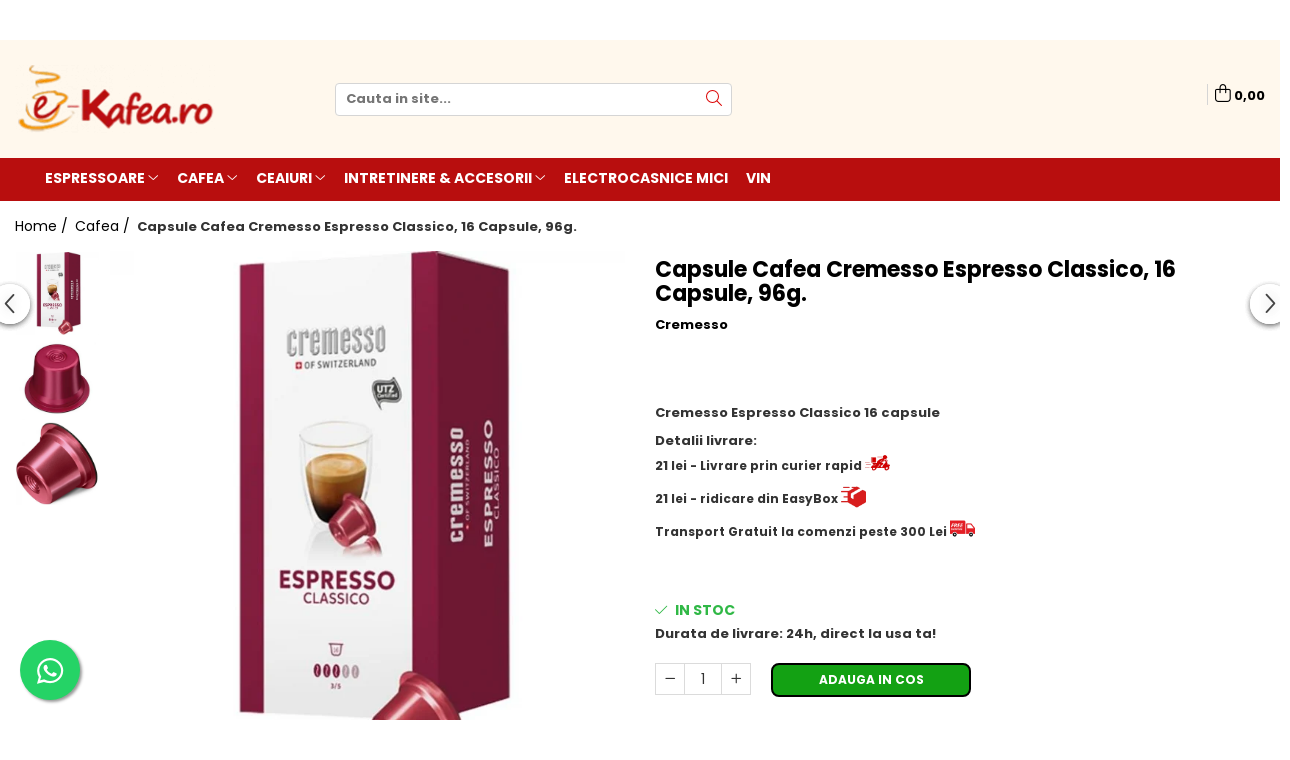

--- FILE ---
content_type: text/html; charset=UTF-8
request_url: https://www.e-kafea.ro/branduri/capsule-cafea-cremesso-espresso-classico-16-capsule-96g.html
body_size: 48474
content:
<!DOCTYPE html>

<html lang="ro-ro">

	<head>
		<meta charset="UTF-8">

		<script src="https://gomagcdn.ro/themes/fashion/js/lazysizes.min.js?v=10141333-4.242" async=""></script>

		<script>
			function g_js(callbk){typeof callbk === 'function' ? window.addEventListener("DOMContentLoaded", callbk, false) : false;}
		</script>

					<link rel="icon" sizes="48x48" href="https://gomagcdn.ro/domains/e-kafea.ro/files/favicon/favicon3627.png">
			<link rel="apple-touch-icon" sizes="180x180" href="https://gomagcdn.ro/domains/e-kafea.ro/files/favicon/favicon3627.png">
		
		<style>
			/*body.loading{overflow:hidden;}
			body.loading #wrapper{opacity: 0;visibility: hidden;}
			body #wrapper{opacity: 1;visibility: visible;transition:all .1s ease-out;}*/

			.main-header .main-menu{min-height:43px;}
			.-g-hide{visibility:hidden;opacity:0;}

					</style>
		
		<link rel="preconnect" href="https://gomagcdn.ro"><link rel="dns-prefetch" href="https://fonts.googleapis.com" /><link rel="dns-prefetch" href="https://fonts.gstatic.com" /><link rel="dns-prefetch" href="https://connect.facebook.net" /><link rel="dns-prefetch" href="https://www.facebook.com" /><link rel="dns-prefetch" href="https://event.2performant.com" /><link rel="dns-prefetch" href="https://www.googletagmanager.com" /><link rel="dns-prefetch" href="https://googleads.g.doubleclick.net" />

					<link rel="preload" as="image" href="https://gomagcdn.ro/domains/e-kafea.ro/files/product/large/capsule-cafea-cremesso-espresso-classico-16-capsule-96g-732234.jpg"   >
		
		<link rel="preload" href="https://gomagcdn.ro/themes/fashion/js/plugins.js?v=10141333-4.242" as="script">

		
					<link rel="preload" href="https://www.e-kafea.ro/theme/default.js?v=41740478759" as="script">
				
		<link rel="preload" href="https://gomagcdn.ro/themes/fashion/js/dev.js?v=10141333-4.242" as="script">

		
					<link rel="stylesheet" href="https://gomagcdn.ro/themes/fashion/css/main-min.css?v=10141333-4.242-1" data-values='{"blockScripts": "1"}'>
		
					<link rel="stylesheet" href="https://www.e-kafea.ro/theme/default.css?v=41740478759">
		
						<link rel="stylesheet" href="https://gomagcdn.ro/themes/fashion/css/dev-style.css?v=10141333-4.242-1">
		
		
		
		<link rel="alternate" hreflang="x-default" href="https://www.e-kafea.ro/cafea/capsule-cafea-cremesso-espresso-classico-16-capsule-96g.html">
									<!-- Google tag (gtag.js) -->
<script async src="https://www.googletagmanager.com/gtag/js?id=AW-990405456"></script>
<script>
  window.dataLayer = window.dataLayer || [];
  function gtag(){dataLayer.push(arguments);}
  gtag('js', new Date());

  gtag('config', 'AW-990405456');
</script>					
		<meta name="expires" content="never">
		<meta name="revisit-after" content="1 days">
					<meta name="author" content="Gomag">
				<title>Capsule Cafea Cremesso Espresso Classico, 16 Capsule, 96g.</title>


					<meta name="robots" content="index,follow" />
						
		<meta name="description" content="Capsule Cafea Cremesso Espresso Classico, 16 Capsule, 96g.">
		<meta class="viewport" name="viewport" content="width=device-width, initial-scale=1.0, user-scalable=no">
							<meta property="og:description" content="Cremesso Espresso Classico 16 capsule"/>
							<meta property="og:image" content="https://gomagcdn.ro/domains/e-kafea.ro/files/product/large/capsule-cafea-cremesso-espresso-classico-16-capsule-96g-732234.jpg"/>
															<link rel="canonical" href="https://www.e-kafea.ro/cafea/capsule-cafea-cremesso-espresso-classico-16-capsule-96g.html" />
			<meta property="og:url" content="https://www.e-kafea.ro/cafea/capsule-cafea-cremesso-espresso-classico-16-capsule-96g.html"/>
						
		<meta name="distribution" content="Global">
		<meta name="owner" content="www.e-kafea.ro">
		<meta name="publisher" content="www.e-kafea.ro">
		<meta name="rating" content="General">
		<meta name="copyright" content="Copyright www.e-kafea.ro 2026. All rights reserved">
		<link rel="search" href="https://www.e-kafea.ro/opensearch.ro.xml" type="application/opensearchdescription+xml" title="Cautare"/>

		
							<script src="https://gomagcdn.ro/themes/fashion/js/jquery-2.1.4.min.js"></script>
			<script defer src="https://gomagcdn.ro/themes/fashion/js/jquery.autocomplete.js?v=20181023"></script>
			<script src="https://gomagcdn.ro/themes/fashion/js/gomag.config.js?v=10141333-4.242"></script>
			<script src="https://gomagcdn.ro/themes/fashion/js/gomag.js?v=10141333-4.242"></script>
		
													<script>
$.Gomag.bind('User/Data/AffiliateMarketing/HideTrafiLeak', function(event, data){

    $('.whatsappfloat').remove();
});
</script><script>
	var items = [];

	items.push(
		{
			id		:'00007327',
			name	:'Capsule Cafea Cremesso Espresso Classico, 16 Capsule, 96g.',
			brand	:'Cremesso',
			category:'Cafea',
			price	:35.9000,
			google_business_vertical: 'retail'
		}
	);

	gtag('event', 'view_item', {
		items: [items],
		currency: "RON",
		value: "35.9000",
		send_to: 'AW-990405456'
	});
		gtag('event', 'page_view', {
		send_to: 'AW-990405456',
		value: 35.9000,
		items: [{
			id: '00007327',
			google_business_vertical: 'retail'
		}]
		});
	</script><script>	
	$(document).ready(function(){
		
		$(document).on('click', $GomagConfig.cartSummaryItemRemoveButton, function() {
			var productId = $(this).attr("data-product");
			var productSku = $(this).attr("data-productsku");
			var productPrice = $(this).attr("data-productprice");
			var productQty = $(this).attr("data-qty");
			
			gtag('event', 'remove_from_cart', {
					send_to	: 'AW-990405456',
					value	: parseFloat(productQty) * parseFloat(productPrice),
					items:[{
						id		: productSku,
						quantity: productQty,
						price	: productPrice		 
				}]
			})
			
		})
	
		$(document).on('click', $GomagConfig.checkoutItemRemoveButton, function() {
			
			var itemKey = $(this).attr('id').replace('__checkoutItemRemove','');
			var productId = $(this).data("product");
			var productSku = $(this).attr("productsku");
			var productPrice = $(this).attr("productprice");
			var productQty = $('#quantityToAdd_'+itemKey).val();
			
			gtag('event', 'remove_from_cart', {
				send_to	: 'AW-990405456',
				value	: parseFloat(productQty) * parseFloat(productPrice),
				items	:[{
					id		: productSku,
					quantity: productQty,
					price	: productPrice
				}]
			})
			
		})
	});		
	
</script>
<!-- Global site tag (gtag.js) - Google Analytics -->
<script async src="https://www.googletagmanager.com/gtag/js?id=G-F50VDQ1G92"></script>
	<script>
 window.dataLayer = window.dataLayer || [];
  function gtag(){dataLayer.push(arguments);}
    var cookieValue = '';
  var name = 'g_c_consent' + "=";
  var decodedCookie = decodeURIComponent(document.cookie);
  var ca = decodedCookie.split(';');
  for(var i = 0; i <ca.length; i++) {
	var c = ca[i];
	while (c.charAt(0) == ' ') {
	  c = c.substring(1);
	}
	if (c.indexOf(name) == 0) {
	  cookieValue = c.substring(name.length, c.length);
	}
  }



if(cookieValue == ''){
	gtag('consent', 'default', {
	  'ad_storage': 'denied',
	  'ad_user_data': 'denied',
	  'ad_personalization': 'denied',
	  'analytics_storage': 'denied',
	  'personalization_storage': 'denied',
	  'functionality_storage': 'denied',
	  'security_storage': 'denied'
	});
	} else if(cookieValue != '-1'){


			gtag('consent', 'default', {
			'ad_storage': 'granted',
			'ad_user_data': 'granted',
			'ad_personalization': 'granted',
			'analytics_storage': 'granted',
			'personalization_storage': 'granted',
			'functionality_storage': 'granted',
			'security_storage': 'granted'
		});
	} else {
	 gtag('consent', 'default', {
		  'ad_storage': 'denied',
		  'ad_user_data': 'denied',
		  'ad_personalization': 'denied',
		  'analytics_storage': 'denied',
			'personalization_storage': 'denied',
			'functionality_storage': 'denied',
			'security_storage': 'denied'
		});

		 }
</script>
<script>

	
  gtag('js', new Date());

 
$.Gomag.bind('Cookie/Policy/Consent/Denied', function(){
	gtag('consent', 'update', {
		  'ad_storage': 'denied',
		  'ad_user_data': 'denied',
		  'ad_personalization': 'denied',
		  'analytics_storage': 'denied',
			'personalization_storage': 'denied',
			'functionality_storage': 'denied',
			'security_storage': 'denied'
		});
		})
$.Gomag.bind('Cookie/Policy/Consent/Granted', function(){
	gtag('consent', 'update', {
		  'ad_storage': 'granted',
		  'ad_user_data': 'granted',
		  'ad_personalization': 'granted',
		  'analytics_storage': 'granted',
			'personalization_storage': 'granted',
			'functionality_storage': 'granted',
			'security_storage': 'granted'
		});
		})
  gtag('config', 'G-F50VDQ1G92', {allow_enhanced_conversions: true });
</script>
<script>
	function gaBuildProductVariant(product)
	{
		let _return = '';
		if(product.version != undefined)
		{
			$.each(product.version, function(i, a){
				_return += (_return == '' ? '' : ', ')+a.value;
			})
		}
		return _return;
	}

</script>
<script>
	$.Gomag.bind('Product/Add/To/Cart/After/Listing', function gaProductAddToCartLV4(event, data) {
		if(data.product !== undefined) {
			var gaProduct = false;
			if(typeof(gaProducts) != 'undefined' && gaProducts[data.product.id] != undefined)
			{
				gaProduct = gaProducts[data.product.id];

			}

			if(gaProduct == false)
			{
				gaProduct = {};
				gaProduct.item_id = data.product.id;
				gaProduct.currency = data.product.currency ? (String(data.product.currency).toLowerCase() == 'lei' ? 'RON' : data.product.currency) : 'RON';
				gaProduct.item_name =  data.product.name ;
				gaProduct.item_variant= gaBuildProductVariant(data.product);
				gaProduct.item_brand = data.product.brand;
				gaProduct.item_category = data.product.category;

			}

			gaProduct.price = parseFloat(data.product.price).toFixed(2);
			gaProduct.quantity = data.product.productQuantity;
			gtag("event", "add_to_cart", {
				currency: gaProduct.currency,
				value: parseFloat(gaProduct.price) * parseFloat(gaProduct.quantity),
				items: [
					gaProduct
				]
			});

		}
	})
	$.Gomag.bind('Product/Add/To/Cart/After/Details', function gaProductAddToCartDV4(event, data){

		if(data.product !== undefined){

			var gaProduct = false;
			if(
				typeof(gaProducts) != 'undefined'
				&&
				gaProducts[data.product.id] != undefined
			)
			{
				var gaProduct = gaProducts[data.product.id];
			}

			if(gaProduct == false)
			{
				gaProduct = {};
				gaProduct.item_id = data.product.id;
				gaProduct.currency = data.product.currency ? (String(data.product.currency).toLowerCase() == 'lei' ? 'RON' : data.product.currency) : 'RON';
				gaProduct.item_name =  data.product.name ;
				gaProduct.item_variant= gaBuildProductVariant(data.product);
				gaProduct.item_brand = data.product.brand;
				gaProduct.item_category = data.product.category;

			}

			gaProduct.price = parseFloat(data.product.price).toFixed(2);
			gaProduct.quantity = data.product.productQuantity;


			gtag("event", "add_to_cart", {
			  currency: gaProduct.currency,
			  value: parseFloat(gaProduct.price) * parseFloat(gaProduct.quantity),
			  items: [
				gaProduct
			  ]
			});
        }

	})
	 $.Gomag.bind('Product/Remove/From/Cart', function gaProductRemovedFromCartV4(event, data){
		var envData = $.Gomag.getEnvData();
		var products = envData.products;

		if(data.data.product !== undefined && products[data.data.product] !== undefined){


			var dataProduct = products[data.data.product];


			gaProduct = {};
			gaProduct.item_id = dataProduct.id;

			gaProduct.item_name =   dataProduct.name ;
			gaProduct.currency = dataProduct.currency ? (String(dataProduct.currency).toLowerCase() == 'lei' ? 'RON' : dataProduct.currency) : 'RON';
			gaProduct.item_category = dataProduct.category;
			gaProduct.item_brand = dataProduct.brand;
			gaProduct.price = parseFloat(dataProduct.price).toFixed(2);
			gaProduct.quantity = data.data.quantity;
			gaProduct.item_variant= gaBuildProductVariant(dataProduct);
			gtag("event", "remove_from_cart", {
			  currency: gaProduct.currency,
			  value: parseFloat(gaProduct.price) * parseFloat(gaProduct.quantity),
			  items: [
				gaProduct
			  ]
			});
        }

	});

	 $.Gomag.bind('Cart/Quantity/Update', function gaCartQuantityUpdateV4(event, data){
		var envData = $.Gomag.getEnvData();
		var products = envData.products;
		if(!data.data.finalQuantity || !data.data.initialQuantity)
		{
			return false;
		}
		var dataProduct = products[data.data.product];
		if(dataProduct == undefined)
		{
			return false;
		}

		gaProduct = {};
		gaProduct.item_id = dataProduct.id;
		gaProduct.currency = dataProduct.currency ? (String(dataProduct.currency).toLowerCase() == 'lei' ? 'RON' : dataProduct.currency) : 'RON';
		gaProduct.item_name =  dataProduct.name ;

		gaProduct.item_category = dataProduct.category;
		gaProduct.item_brand = dataProduct.brand;
		gaProduct.price = parseFloat(dataProduct.price).toFixed(2);
		gaProduct.item_variant= gaBuildProductVariant(dataProduct);
		if(parseFloat(data.data.initialQuantity) < parseFloat(data.data.finalQuantity))
		{
			var quantity = parseFloat(data.data.finalQuantity) - parseFloat(data.data.initialQuantity);
			gaProduct.quantity = quantity;

			gtag("event", "add_to_cart", {
			  currency: gaProduct.currency,
			  value: parseFloat(gaProduct.price) * parseFloat(gaProduct.quantity),
			  items: [
				gaProduct
			  ]
			});
		}
		else if(parseFloat(data.data.initialQuantity) > parseFloat(data.data.finalQuantity))
		{
			var quantity = parseFloat(data.data.initialQuantity) - parseFloat(data.data.finalQuantity);
			gaProduct.quantity = quantity;
			gtag("event", "remove_from_cart", {
			  currency: gaProduct.currency,
			  value: parseFloat(gaProduct.price) * parseFloat(gaProduct.quantity),
			  items: [
				gaProduct
			  ]
			});
		}

	});

</script>
<script>
        (function(d, s, i) {
            var f = d.getElementsByTagName(s)[0], j = d.createElement(s);
            j.async = true;
            j.src = "https://t.themarketer.com/t/j/" + i;
            f.parentNode.insertBefore(j, f);
        })(document, "script", "71EKLGRZ");
    </script><script>
function gmsc(name, value)
{
	if(value != undefined && value)
	{
		var expires = new Date();
		expires.setTime(expires.getTime() + parseInt(3600*24*1000*90));
		document.cookie = encodeURIComponent(name) + "=" + encodeURIComponent(value) + '; expires='+ expires.toUTCString() + "; path=/";
	}
}
let gmqs = window.location.search;
let gmup = new URLSearchParams(gmqs);
gmsc('g_sc', gmup.get('shop_campaign'));
gmsc('shop_utm_campaign', gmup.get('utm_campaign'));
gmsc('shop_utm_medium', gmup.get('utm_medium'));
gmsc('shop_utm_source', gmup.get('utm_source'));
</script><!-- Google Tag Manager -->
    <script>(function(w,d,s,l,i){w[l]=w[l]||[];w[l].push({'gtm.start':
    new Date().getTime(),event:'gtm.js'});var f=d.getElementsByTagName(s)[0],
    j=d.createElement(s),dl=l!='dataLayer'?'&l='+l:'';j.async=true;j.src=
    'https://www.googletagmanager.com/gtm.js?id='+i+dl;f.parentNode.insertBefore(j,f);
    })(window,document,'script','dataLayer','GTM-PJLMXMG');</script>
    <!-- End Google Tag Manager --><script>
window.dataLayer = window.dataLayer || [];
window.gtag = window.gtag || function(){dataLayer.push(arguments);}
</script><script async src='https://attr-2p.com/125c7a747/clc/1.js'></script><!-- Facebook Pixel Code -->
				<script>
				!function(f,b,e,v,n,t,s){if(f.fbq)return;n=f.fbq=function(){n.callMethod?
				n.callMethod.apply(n,arguments):n.queue.push(arguments)};if(!f._fbq)f._fbq=n;
				n.push=n;n.loaded=!0;n.version="2.0";n.queue=[];t=b.createElement(e);t.async=!0;
				t.src=v;s=b.getElementsByTagName(e)[0];s.parentNode.insertBefore(t,s)}(window,
				document,"script","//connect.facebook.net/en_US/fbevents.js");

				fbq("init", "355361445526471");
				fbq("track", "PageView");</script>
				<!-- End Facebook Pixel Code -->
				<script>
				$.Gomag.bind('User/Ajax/Data/Loaded', function(event, data){
					if(data != undefined && data.data != undefined)
					{
						var eventData = data.data;
						if(eventData.facebookUserData != undefined)
						{
							$('body').append(eventData.facebookUserData);
						}
					}
				})
				</script>
				<meta name="facebook-domain-verification" content="vc6kgubazr0hdmojs3rk7z02l2ye50" /><script>
	$.Gomag.bind('Product/Add/To/Cart/After/Listing', function(event, data){
		if(data.product !== undefined){
			gtag('event', 'add_to_cart', {
				send_to	: 'AW-990405456',
				value	: parseFloat(data.product.productQuantity) * parseFloat(data.product.price),
				items	:[{
					id		: data.product.sku,
					name	: data.product.name,
					brand	: data.product.brand,
					category: data.product.category,
					quantity: data.product.productQuantity,
					price	: data.product.price
				 
			}]
		   })
        }
	})
	$.Gomag.bind('Product/Add/To/Cart/After/Details', function(event, data){
		
		if(data.product !== undefined){
			gtag('event', 'add_to_cart', {
				send_to: 'AW-990405456',
				value: parseFloat(data.product.productQuantity) * parseFloat(data.product.price),
				items: [{
					id: data.product.sku,
					name		: data.product.name,
					brand		: data.product.brand,
					category	: data.product.category,
					quantity	: data.product.productQuantity,
					price		: data.product.price
				}]	
			})
		}
	})
   
</script><meta name="google-site-verification" content="pLiY8BCvvewXKOMTSVDk-iWjPMEDEZx2Qz5j0cYEyxc" /> <meta name=''ms.validate.01''content=''b65f78ef4d68400484fb307c5059bb2d''/>					
		
	</head>

	<body class="" style="background: url(https://gomagcdn.ro/domains/e-kafea.ro/files/background/descărcare-2-1466.jpg) top center repeat;">

		<script >
			function _addCss(url, attribute, value, loaded){
				var _s = document.createElement('link');
				_s.rel = 'stylesheet';
				_s.href = url;
				_s.type = 'text/css';
				if(attribute)
				{
					_s.setAttribute(attribute, value)
				}
				if(loaded){
					_s.onload = function(){
						var dom = document.getElementsByTagName('body')[0];
						//dom.classList.remove('loading');
					}
				}
				var _st = document.getElementsByTagName('link')[0];
				_st.parentNode.insertBefore(_s, _st);
			}
			//_addCss('https://fonts.googleapis.com/css2?family=Open+Sans:ital,wght@0,300;0,400;0,600;0,700;1,300;1,400&display=swap');
			_addCss('https://gomagcdn.ro/themes/_fonts/Open-Sans.css');

		</script>
		<script>
				/*setTimeout(
				  function()
				  {
				   document.getElementsByTagName('body')[0].classList.remove('loading');
				  }, 1000);*/
		</script>
							
					<div id="fb-root"></div>
						<script >
			window.fbAsyncInit = function() {
			FB.init({
			appId : '235261376499806',
			autoLogAppEvents : true,
			xfbml : true,
			version : 'v12.0'
			});
			};
			</script>
			<script async defer crossorigin="anonymous" src="https://connect.facebook.net/ro_RO/sdk.js"></script>
					
		<div id="wrapper">
			<!-- BLOCK:5a6789e307fc18da6ece8b37b7a6727d start -->
<div id="_cartSummary" class="hide"></div>

<script >
	$(document).ready(function() {

		$(document).on('keypress', '.-g-input-loader', function(){
			$(this).addClass('-g-input-loading');
		})

		$.Gomag.bind('Product/Add/To/Cart/After', function(eventResponse, properties)
		{
									var data = JSON.parse(properties.data);
			$('.q-cart').html(data.quantity);
			if(parseFloat(data.quantity) > 0)
			{
				$('.q-cart').removeClass('hide');
			}
			else
			{
				$('.q-cart').addClass('hide');
			}
			$('.cartPrice').html(data.subtotal + ' ' + data.currency);
			$('.cartProductCount').html(data.quantity);


		})
		$('#_cartSummary').on('updateCart', function(event, cart) {
			var t = $(this);

			$.get('https://www.e-kafea.ro/cart-update', {
				cart: cart
			}, function(data) {

				$('.q-cart').html(data.quantity);
				if(parseFloat(data.quantity) > 0)
				{
					$('.q-cart').removeClass('hide');
				}
				else
				{
					$('.q-cart').addClass('hide');
				}
				$('.cartPrice').html(data.subtotal + ' ' + data.currency);
				$('.cartProductCount').html(data.quantity);
			}, 'json');
			window.ga = window.ga || function() {
				(ga.q = ga.q || []).push(arguments)
			};
			ga('send', 'event', 'Buton', 'Click', 'Adauga_Cos');
		});

		if(window.gtag_report_conversion) {
			$(document).on("click", 'li.phone-m', function() {
				var phoneNo = $('li.phone-m').children( "a").attr('href');
				gtag_report_conversion(phoneNo);
			});

		}

	});
</script>



<header class="main-header container-bg clearfix" data-block="headerBlock">
	<div class="discount-tape container-h full -g-hide" id="_gomagHellobar">
<style>
.discount-tape{position: relative;width:100%;padding:0;text-align:center;font-size:14px;overflow: hidden;z-index:99;}
.discount-tape a{color: #2e2e2e;}
.Gomag-HelloBar{padding:10px;}
@media screen and (max-width: 767px){.discount-tape{font-size:13px;}}
</style>
<div class="Gomag-HelloBar" style="background: #f4a12d;color: #2e2e2e;">
	<a href="https://www.e-kafea.ro/programul-nostru-de-fidelizare-puncte-pentru-fiecare-cafea" rel="nofollow" style="color: #2e2e2e;">
		> <b>Primesti reducere la fiecare comanda <b> Click aici! <
			</a>
	</div>
<div class="clear"></div>
</div>

		
	<div class="top-head-bg container-h full">

		<div class="top-head container-h">
			<div class="row">
				<div class="col-md-3 col-sm-3 col-xs-5 logo-h">
					
	<a href="https://www.e-kafea.ro" id="logo" data-pageId="2">
		<img src="https://gomagcdn.ro/domains/e-kafea.ro/files/company/logo8855-5639204301.png" fetchpriority="high" class="img-responsive" alt="Magazin E-kafea.ro" title="Magazin E-kafea.ro" width="200" height="50" style="width:auto;">
	</a>
				</div>
				<div class="col-md-4 col-sm-4 col-xs-7 main search-form-box">
					
<form name="search-form" class="search-form" action="https://www.e-kafea.ro/produse" id="_searchFormMainHeader">

	<input id="_autocompleteSearchMainHeader" name="c" class="input-placeholder -g-input-loader" type="text" placeholder="Cauta in site..." aria-label="Search"  value="">
	<button id="_doSearch" class="search-button" aria-hidden="true">
		<i class="fa fa-search" aria-hidden="true"></i>
	</button>

				<script >
			$(document).ready(function() {

				$('#_autocompleteSearchMainHeader').autocomplete({
					serviceUrl: 'https://www.e-kafea.ro/autocomplete',
					minChars: 2,
					deferRequestBy: 700,
					appendTo: '#_searchFormMainHeader',
					width: parseInt($('#_doSearch').offset().left) - parseInt($('#_autocompleteSearchMainHeader').offset().left),
					formatResult: function(suggestion, currentValue) {
						return suggestion.value;
					},
					onSelect: function(suggestion) {
						$(this).val(suggestion.data);
					},
					onSearchComplete: function(suggestion) {
						$(this).removeClass('-g-input-loading');
					}
				});
				$(document).on('click', '#_doSearch', function(e){
					e.preventDefault();
					if($('#_autocompleteSearchMainHeader').val() != '')
					{
						$('#_searchFormMainHeader').submit();
					}
				})
			});
		</script>
	

</form>
				</div>
				<div class="col-md-5 col-sm-5 acount-section">
					
<ul>
	<li class="search-m hide">
		<a href="#" class="-g-no-url" aria-label="Cauta in site..." data-pageId="">
			<i class="fa fa-search search-open" aria-hidden="true"></i>
			<i style="display:none" class="fa fa-times search-close" aria-hidden="true"></i>
		</a>
	</li>
	<li class="-g-user-icon -g-user-icon-empty">
			
	</li>
	
				<li class="contact-header">
			<a href="tel:0744403597" aria-label="Contacteaza-ne" data-pageId="3">
				<i class="fa fa-phone" aria-hidden="true"></i>
									<span class="count-phone">1</span>
								<span>0744403597</span>
			</a>
		</li>
				<li class="contact-header -g-contact-phone2">
			<a href="tel:0744403596" aria-label="Contacteaza-ne" data-pageId="3">
				<i class="fa fa-phone" aria-hidden="true"></i>
				<span class="count-phone">2</span>
				<span>0744403596</span>
			</a>
		</li>
		<li class="wishlist-header hide">
		<a href="https://www.e-kafea.ro/wishlist" aria-label="Wishlist" data-pageId="28">
			<span class="-g-wishlist-product-count -g-hide"></span>
			<i class="fa fa-heart-o" aria-hidden="true"></i>
			<span class="">Favorite</span>
		</a>
	</li>
	<li class="cart-header-btn cart">
		<a class="cart-drop _showCartHeader" href="https://www.e-kafea.ro/cos-de-cumparaturi" aria-label="Cos de cumparaturi">
			<span class="q-cart hide">0</span>
			<i class="fa fa-shopping-bag" aria-hidden="true"></i>
			<span class="count cartPrice">0,00
				
			</span>
		</a>
					<div class="cart-dd  _cartShow cart-closed"></div>
			</li>

	</ul>

	<script>
		$(document).ready(function() {
			//Cart
							$('.cart').mouseenter(function() {
					$.Gomag.showCartSummary('div._cartShow');
				}).mouseleave(function() {
					$.Gomag.hideCartSummary('div._cartShow');
					$('div._cartShow').removeClass('cart-open');
				});
						$(document).on('click', '.dropdown-toggle', function() {
				window.location = $(this).attr('href');
			})
		})
	</script>

				</div>
			</div>
		</div>
	</div>


<div id="navigation">
	<nav id="main-menu" class="main-menu container-h full clearfix">
		<a href="#" class="menu-trg -g-no-url" title="Produse">
			<span>&nbsp;</span>
		</a>
		
<div class="container-h nav-menu-hh clearfix">

	<!-- BASE MENU -->
	<ul class="
			nav-menu base-menu container-h
			
			
		">

		

			
		<li class="menu-drop __GomagMM ">
							<a
					href="https://www.e-kafea.ro/espressoare"
					class="  "
					rel="  "
					
					title="Espressoare"
					data-Gomag=''
					data-block-name="mainMenuD0"
					data-pageId= "32"
					data-block="mainMenuD">
											<span class="list">Espressoare</span>
						<i class="fa fa-angle-down"></i>
				</a>

									<div class="menu-dd">
										<ul class="drop-list clearfix w100">
																																						<li class="fl">
										<div class="col">
											<p class="title">
												<a
												href="https://www.e-kafea.ro/de-longhi"
												class="title    "
												rel="  "
												
												title="De’Longhi"
												data-Gomag=''
												data-block-name="mainMenuD1"
												data-block="mainMenuD"
												data-pageId= "80"
												>
																										De’Longhi
												</a>
											</p>
																						
										</div>
									</li>
																																<li class="fl">
										<div class="col">
											<p class="title">
												<a
												href="https://www.e-kafea.ro/saeco-automate"
												class="title    "
												rel="  "
												
												title="Saeco automate"
												data-Gomag=''
												data-block-name="mainMenuD1"
												data-block="mainMenuD"
												data-pageId= "80"
												>
																										Saeco automate
												</a>
											</p>
																						
										</div>
									</li>
																																<li class="fl">
										<div class="col">
											<p class="title">
												<a
												href="https://www.e-kafea.ro/philips-automate"
												class="title    "
												rel="  "
												
												title="Philips automate"
												data-Gomag=''
												data-block-name="mainMenuD1"
												data-block="mainMenuD"
												data-pageId= "80"
												>
																										Philips automate
												</a>
											</p>
																						
										</div>
									</li>
																																<li class="fl">
										<div class="col">
											<p class="title">
												<a
												href="https://www.e-kafea.ro/illy-francis-francis-"
												class="title    "
												rel="  "
												
												title="Illy Francis Francis"
												data-Gomag=''
												data-block-name="mainMenuD1"
												data-block="mainMenuD"
												data-pageId= "80"
												>
																										Illy Francis Francis
												</a>
											</p>
																						
										</div>
									</li>
																																<li class="fl">
										<div class="col">
											<p class="title">
												<a
												href="https://www.e-kafea.ro/nespresso-pro-99"
												class="title    "
												rel="  "
												
												title="Nespresso Pro"
												data-Gomag=''
												data-block-name="mainMenuD1"
												data-block="mainMenuD"
												data-pageId= "80"
												>
																										Nespresso Pro
												</a>
											</p>
																						
										</div>
									</li>
																													</ul>
																	</div>
									
		</li>
		
		<li class="menu-drop __GomagMM ">
							<a
					href="https://www.e-kafea.ro/cafea"
					class="  "
					rel="  "
					
					title="Cafea"
					data-Gomag=''
					data-block-name="mainMenuD0"
					data-pageId= "34"
					data-block="mainMenuD">
											<span class="list">Cafea</span>
						<i class="fa fa-angle-down"></i>
				</a>

									<div class="menu-dd">
										<ul class="drop-list clearfix w100">
																																						<li class="fl">
										<div class="col">
											<p class="title">
												<a
												href="https://www.e-kafea.ro/cafea-paduri"
												class="title    "
												rel="  "
												
												title="Cafea paduri"
												data-Gomag=''
												data-block-name="mainMenuD1"
												data-block="mainMenuD"
												data-pageId= "80"
												>
																										Cafea paduri
												</a>
											</p>
																																															<a
														href="https://www.e-kafea.ro/paduri-senseo"
														rel="  "
														
														title="Paduri Senseo"
														class="    "
														data-Gomag=''
														data-block-name="mainMenuD2"
														data-block="mainMenuD"
														data-pageId="34"
													>
																												<i class="fa fa-angle-right"></i>
														<span>Paduri Senseo</span>
													</a>
																									<a
														href="https://www.e-kafea.ro/paduri-compatibile-senseo"
														rel="  "
														
														title="Paduri compatibile Senseo"
														class="    "
														data-Gomag=''
														data-block-name="mainMenuD2"
														data-block="mainMenuD"
														data-pageId="34"
													>
																												<i class="fa fa-angle-right"></i>
														<span>Paduri compatibile Senseo</span>
													</a>
																									<a
														href="https://www.e-kafea.ro/e-s-e-easy-serving-espresso"
														rel="  "
														
														title="E.S.E (Easy Serving Espresso)"
														class="    "
														data-Gomag=''
														data-block-name="mainMenuD2"
														data-block="mainMenuD"
														data-pageId="34"
													>
																												<i class="fa fa-angle-right"></i>
														<span>E.S.E (Easy Serving Espresso)</span>
													</a>
																							
										</div>
									</li>
																																<li class="fl">
										<div class="col">
											<p class="title">
												<a
												href="https://www.e-kafea.ro/cafea-boabe"
												class="title    "
												rel="  "
												
												title="Cafea boabe"
												data-Gomag=''
												data-block-name="mainMenuD1"
												data-block="mainMenuD"
												data-pageId= "80"
												>
																										Cafea boabe
												</a>
											</p>
																																															<a
														href="https://www.e-kafea.ro/cafea-proaspat-prajita-de-specialitate"
														rel="  "
														
														title="Trio Select by Razvan Paunescu"
														class="    "
														data-Gomag=''
														data-block-name="mainMenuD2"
														data-block="mainMenuD"
														data-pageId="34"
													>
																												<i class="fa fa-angle-right"></i>
														<span>Trio Select by Razvan Paunescu</span>
													</a>
																									<a
														href="https://www.e-kafea.ro/lavazza-78"
														rel="  "
														
														title="Lavazza"
														class="    "
														data-Gomag=''
														data-block-name="mainMenuD2"
														data-block="mainMenuD"
														data-pageId="34"
													>
																												<i class="fa fa-angle-right"></i>
														<span>Lavazza</span>
													</a>
																									<a
														href="https://www.e-kafea.ro/illy-80"
														rel="  "
														
														title="Illy"
														class="    "
														data-Gomag=''
														data-block-name="mainMenuD2"
														data-block="mainMenuD"
														data-pageId="34"
													>
																												<i class="fa fa-angle-right"></i>
														<span>Illy</span>
													</a>
																									<a
														href="https://www.e-kafea.ro/kimbo-by-delonghi-81"
														rel="  "
														
														title="Kimbo by DeLonghi"
														class="    "
														data-Gomag=''
														data-block-name="mainMenuD2"
														data-block="mainMenuD"
														data-pageId="34"
													>
																												<i class="fa fa-angle-right"></i>
														<span>Kimbo by DeLonghi</span>
													</a>
																									<a
														href="https://www.e-kafea.ro/douwe-egberts-82"
														rel="  "
														
														title="Douwe Egberts"
														class="    "
														data-Gomag=''
														data-block-name="mainMenuD2"
														data-block="mainMenuD"
														data-pageId="34"
													>
																												<i class="fa fa-angle-right"></i>
														<span>Douwe Egberts</span>
													</a>
																									<a
														href="https://www.e-kafea.ro/zavida-83"
														rel="  "
														
														title="Zavida"
														class="    "
														data-Gomag=''
														data-block-name="mainMenuD2"
														data-block="mainMenuD"
														data-pageId="34"
													>
																												<i class="fa fa-angle-right"></i>
														<span>Zavida</span>
													</a>
																							
										</div>
									</li>
																																<li class="fl">
										<div class="col">
											<p class="title">
												<a
												href="https://www.e-kafea.ro/cafea-capsule"
												class="title    "
												rel="  "
												
												title="Cafea Capsule"
												data-Gomag=''
												data-block-name="mainMenuD1"
												data-block="mainMenuD"
												data-pageId= "80"
												>
																										Cafea Capsule
												</a>
											</p>
																																															<a
														href="https://www.e-kafea.ro/illy-iperespresso-73"
														rel="  "
														
														title="Illy Iperespresso"
														class="    "
														data-Gomag=''
														data-block-name="mainMenuD2"
														data-block="mainMenuD"
														data-pageId="34"
													>
																												<i class="fa fa-angle-right"></i>
														<span>Illy Iperespresso</span>
													</a>
																									<a
														href="https://www.e-kafea.ro/nespresso-professional"
														rel="  "
														
														title="Nespresso Professional"
														class="    "
														data-Gomag=''
														data-block-name="mainMenuD2"
														data-block="mainMenuD"
														data-pageId="34"
													>
																												<i class="fa fa-angle-right"></i>
														<span>Nespresso Professional</span>
													</a>
																									<a
														href="https://www.e-kafea.ro/cremesso-76"
														rel="  "
														
														title="Cremesso"
														class="    "
														data-Gomag=''
														data-block-name="mainMenuD2"
														data-block="mainMenuD"
														data-pageId="34"
													>
																												<i class="fa fa-angle-right"></i>
														<span>Cremesso</span>
													</a>
																									<a
														href="https://www.e-kafea.ro/tassimo-75"
														rel="  "
														
														title="Tassimo"
														class="    "
														data-Gomag=''
														data-block-name="mainMenuD2"
														data-block="mainMenuD"
														data-pageId="34"
													>
																												<i class="fa fa-angle-right"></i>
														<span>Tassimo</span>
													</a>
																							
										</div>
									</li>
																																<li class="fl">
										<div class="col">
											<p class="title">
												<a
												href="https://www.e-kafea.ro/cafea-macinata"
												class="title    "
												rel="  "
												
												title="Cafea macinata"
												data-Gomag=''
												data-block-name="mainMenuD1"
												data-block="mainMenuD"
												data-pageId= "80"
												>
																										Cafea macinata
												</a>
											</p>
																																															<a
														href="https://www.e-kafea.ro/illy-92"
														rel="  "
														
														title="illy"
														class="    "
														data-Gomag=''
														data-block-name="mainMenuD2"
														data-block="mainMenuD"
														data-pageId="34"
													>
																												<i class="fa fa-angle-right"></i>
														<span>illy</span>
													</a>
																							
										</div>
									</li>
																																<li class="fl">
										<div class="col">
											<p class="title">
												<a
												href="https://www.e-kafea.ro/cafea-solubila"
												class="title    "
												rel="  "
												
												title="Cafea Solubila"
												data-Gomag=''
												data-block-name="mainMenuD1"
												data-block="mainMenuD"
												data-pageId= "80"
												>
																										Cafea Solubila
												</a>
											</p>
																						
										</div>
									</li>
																													</ul>
																	</div>
									
		</li>
		
		<li class="menu-drop __GomagMM ">
							<a
					href="https://www.e-kafea.ro/ceaiuri"
					class="  "
					rel="  "
					
					title="Ceaiuri"
					data-Gomag=''
					data-block-name="mainMenuD0"
					data-pageId= "35"
					data-block="mainMenuD">
											<span class="list">Ceaiuri</span>
						<i class="fa fa-angle-down"></i>
				</a>

									<div class="menu-dd">
										<ul class="drop-list clearfix w100">
																																						<li class="fl">
										<div class="col">
											<p class="title">
												<a
												href="https://www.e-kafea.ro/pickwick-95"
												class="title    "
												rel="  "
												
												title="Pickwick"
												data-Gomag=''
												data-block-name="mainMenuD1"
												data-block="mainMenuD"
												data-pageId= "80"
												>
																										Pickwick
												</a>
											</p>
																						
										</div>
									</li>
																																<li class="fl">
										<div class="col">
											<p class="title">
												<a
												href="https://www.e-kafea.ro/teekanne-97"
												class="title    "
												rel="  "
												
												title="Teekanne"
												data-Gomag=''
												data-block-name="mainMenuD1"
												data-block="mainMenuD"
												data-pageId= "80"
												>
																										Teekanne
												</a>
											</p>
																						
										</div>
									</li>
																																<li class="fl">
										<div class="col">
											<p class="title">
												<a
												href="https://www.e-kafea.ro/dogadan-96"
												class="title    "
												rel="  "
												
												title="Dogadan"
												data-Gomag=''
												data-block-name="mainMenuD1"
												data-block="mainMenuD"
												data-pageId= "80"
												>
																										Dogadan
												</a>
											</p>
																						
										</div>
									</li>
																													</ul>
																	</div>
									
		</li>
		
		<li class="menu-drop __GomagMM ">
							<a
					href="https://www.e-kafea.ro/cafetiere-accesorii"
					class="  "
					rel="  "
					
					title="Intretinere & Accesorii"
					data-Gomag=''
					data-block-name="mainMenuD0"
					data-pageId= "41"
					data-block="mainMenuD">
											<span class="list">Intretinere &amp; Accesorii</span>
						<i class="fa fa-angle-down"></i>
				</a>

									<div class="menu-dd">
										<ul class="drop-list clearfix w100">
																																						<li class="fl">
										<div class="col">
											<p class="title">
												<a
												href="https://www.e-kafea.ro/filtre-espressoare"
												class="title    "
												rel="  "
												
												title="Filtre espressoare"
												data-Gomag=''
												data-block-name="mainMenuD1"
												data-block="mainMenuD"
												data-pageId= "80"
												>
																										Filtre espressoare
												</a>
											</p>
																						
										</div>
									</li>
																																<li class="fl">
										<div class="col">
											<p class="title">
												<a
												href="https://www.e-kafea.ro/consumabile-to-go"
												class="title    "
												rel="  "
												
												title="Consumabile To Go"
												data-Gomag=''
												data-block-name="mainMenuD1"
												data-block="mainMenuD"
												data-pageId= "80"
												>
																										Consumabile To Go
												</a>
											</p>
																						
										</div>
									</li>
																																<li class="fl">
										<div class="col">
											<p class="title">
												<a
												href="https://www.e-kafea.ro/rasnite-de-cafea"
												class="title    "
												rel="  "
												
												title="Rasnite & Dispozitive spumare lapte"
												data-Gomag=''
												data-block-name="mainMenuD1"
												data-block="mainMenuD"
												data-pageId= "80"
												>
																										Rasnite &amp; Dispozitive spumare lapte
												</a>
											</p>
																						
										</div>
									</li>
																																<li class="fl">
										<div class="col">
											<p class="title">
												<a
												href="https://www.e-kafea.ro/cesti-pahare"
												class="title    "
												rel="  "
												
												title="Cesti & Pahare"
												data-Gomag=''
												data-block-name="mainMenuD1"
												data-block="mainMenuD"
												data-pageId= "80"
												>
																										Cesti &amp; Pahare
												</a>
											</p>
																						
										</div>
									</li>
																																<li class="fl">
										<div class="col">
											<p class="title">
												<a
												href="https://www.e-kafea.ro/decalcifiant"
												class="title    "
												rel="  "
												
												title="Decalcifiant & Intretinere"
												data-Gomag=''
												data-block-name="mainMenuD1"
												data-block="mainMenuD"
												data-pageId= "80"
												>
																										Decalcifiant &amp; Intretinere
												</a>
											</p>
																						
										</div>
									</li>
																													</ul>
																	</div>
									
		</li>
		
		<li class="menu-drop __GomagMM ">
								<a
						href="https://www.e-kafea.ro/electrocasnice-mici"
						class="    "
						rel="  "
						
						title="Electrocasnice mici"
						data-Gomag=''
						data-block-name="mainMenuD0"  data-block="mainMenuD" data-pageId= "66">
												<span class="list">Electrocasnice mici</span>
					</a>
				
		</li>
		
		<li class="menu-drop __GomagMM ">
								<a
						href="https://www.e-kafea.ro/vin"
						class="    "
						rel="  "
						
						title="Vin"
						data-Gomag=''
						data-block-name="mainMenuD0"  data-block="mainMenuD" data-pageId= "26">
												<span class="list">Vin</span>
					</a>
				
		</li>
						
		


		
	</ul> <!-- end of BASE MENU -->

</div>		<ul class="mobile-icon fr">

							<li class="phone-m">
					<a href="tel:0744403597" title="Contacteaza-ne">
													<span class="count-phone">1</span>
												<i class="fa fa-phone" aria-hidden="true"></i>
					</a>
				</li>
										<li class="phone-m -g-contact-phone2">
					<a href="tel:0744403596" title="Contacteaza-ne">
						<span class="count-phone">2</span>
						<i class="fa fa-phone" aria-hidden="true"></i>
					</a>
				</li>
						<li class="user-m -g-user-icon -g-user-icon-empty">
			</li>
			<li class="wishlist-header-m hide">
				<a href="https://www.e-kafea.ro/wishlist">
					<span class="-g-wishlist-product-count"></span>
					<i class="fa fa-heart-o" aria-hidden="true"></i>

				</a>
			</li>
			<li class="cart-m">
				<a href="https://www.e-kafea.ro/cos-de-cumparaturi">
					<span class="q-cart hide">0</span>
					<i class="fa fa-shopping-bag" aria-hidden="true"></i>
				</a>
			</li>
			<li class="search-m">
				<a href="#" class="-g-no-url" aria-label="Cauta in site...">
					<i class="fa fa-search search-open" aria-hidden="true"></i>
					<i style="display:none" class="fa fa-times search-close" aria-hidden="true"></i>
				</a>
			</li>
					</ul>
	</nav>
	<!-- end main-nav -->

	<div style="display:none" class="search-form-box search-toggle">
		<form name="search-form" class="search-form" action="https://www.e-kafea.ro/produse" id="_searchFormMobileToggle">
			<input id="_autocompleteSearchMobileToggle" name="c" class="input-placeholder -g-input-loader" type="text" autofocus="autofocus" value="" placeholder="Cauta in site..." aria-label="Search">
			<button id="_doSearchMobile" class="search-button" aria-hidden="true">
				<i class="fa fa-search" aria-hidden="true"></i>
			</button>

										<script >
					$(document).ready(function() {
						$('#_autocompleteSearchMobileToggle').autocomplete({
							serviceUrl: 'https://www.e-kafea.ro/autocomplete',
							minChars: 2,
							deferRequestBy: 700,
							appendTo: '#_searchFormMobileToggle',
							width: parseInt($('#_doSearchMobile').offset().left) - parseInt($('#_autocompleteSearchMobileToggle').offset().left),
							formatResult: function(suggestion, currentValue) {
								return suggestion.value;
							},
							onSelect: function(suggestion) {
								$(this).val(suggestion.data);
							},
							onSearchComplete: function(suggestion) {
								$(this).removeClass('-g-input-loading');
							}
						});

						$(document).on('click', '#_doSearchMobile', function(e){
							e.preventDefault();
							if($('#_autocompleteSearchMobileToggle').val() != '')
							{
								$('#_searchFormMobileToggle').submit();
							}
						})
					});
				</script>
			
		</form>
	</div>
</div>

</header>
<!-- end main-header --><!-- BLOCK:5a6789e307fc18da6ece8b37b7a6727d end -->
			
<script >
	$.Gomag.bind('Product/Add/To/Cart/Validate', function(response, isValid)
	{
		$($GomagConfig.versionAttributesName).removeClass('versionAttributeError');

		if($($GomagConfig.versionAttributesSelectSelector).length && !$($GomagConfig.versionAttributesSelectSelector).val())
		{

			if ($($GomagConfig.versionAttributesHolder).position().top < jQuery(window).scrollTop()){
				//scroll up
				 $([document.documentElement, document.body]).animate({
					scrollTop: $($GomagConfig.versionAttributesHolder).offset().top - 55
				}, 1000, function() {
					$($GomagConfig.versionAttributesName).addClass('versionAttributeError');
				});
			}
			else if ($($GomagConfig.versionAttributesHolder).position().top + $($GomagConfig.versionAttributesHolder).height() >
				$(window).scrollTop() + (
					window.innerHeight || document.documentElement.clientHeight
				)) {
				//scroll down
				$('html,body').animate({
					scrollTop: $($GomagConfig.versionAttributesHolder).position().top - (window.innerHeight || document.documentElement.clientHeight) + $($GomagConfig.versionAttributesHolder).height() -55 }, 1000, function() {
					$($GomagConfig.versionAttributesName).addClass('versionAttributeError');
				}
				);
			}
			else{
				$($GomagConfig.versionAttributesName).addClass('versionAttributeError');
			}

			isValid.noError = false;
		}
		if($($GomagConfig.versionAttributesSelector).length && !$('.'+$GomagConfig.versionAttributesActiveSelectorClass).length)
		{

			if ($($GomagConfig.versionAttributesHolder).position().top < jQuery(window).scrollTop()){
				//scroll up
				 $([document.documentElement, document.body]).animate({
					scrollTop: $($GomagConfig.versionAttributesHolder).offset().top - 55
				}, 1000, function() {
					$($GomagConfig.versionAttributesName).addClass('versionAttributeError');
				});
			}
			else if ($($GomagConfig.versionAttributesHolder).position().top + $($GomagConfig.versionAttributesHolder).height() >
				$(window).scrollTop() + (
					window.innerHeight || document.documentElement.clientHeight
				)) {
				//scroll down
				$('html,body').animate({
					scrollTop: $($GomagConfig.versionAttributesHolder).position().top - (window.innerHeight || document.documentElement.clientHeight) + $($GomagConfig.versionAttributesHolder).height() -55 }, 1000, function() {
					$($GomagConfig.versionAttributesName).addClass('versionAttributeError');
				}
				);
			}
			else{
				$($GomagConfig.versionAttributesName).addClass('versionAttributeError');
			}

			isValid.noError = false;
		}
	});
	$.Gomag.bind('Page/Load', function removeSelectedVersionAttributes(response, settings) {
		/* remove selection for versions */
		if((settings.doNotSelectVersion != undefined && settings.doNotSelectVersion === true) && $($GomagConfig.versionAttributesSelector).length && !settings.reloadPageOnVersionClick) {
			$($GomagConfig.versionAttributesSelector).removeClass($GomagConfig.versionAttributesActiveSelectorClass);
		}

		if((settings.doNotSelectVersion != undefined && settings.doNotSelectVersion === true) && $($GomagConfig.versionAttributesSelectSelector).length) {
			var selected = settings.reloadPageOnVersionClick != undefined && settings.reloadPageOnVersionClick ? '' : 'selected="selected"';

			$($GomagConfig.versionAttributesSelectSelector).prepend('<option value="" ' + selected + '>Selectati</option>');
		}
	});
	$(document).ready(function() {
		function is_touch_device2() {
			return (('ontouchstart' in window) || (navigator.MaxTouchPoints > 0) || (navigator.msMaxTouchPoints > 0));
		};

		
		$.Gomag.bind('Product/Details/After/Ajax/Load', function(e, payload)
		{
			let reinit = payload.reinit;
			let response = payload.response;

			if(reinit){
				$('.thumb-h:not(.horizontal):not(.vertical)').insertBefore('.vertical-slide-img');

				var hasThumb = $('.thumb-sld').length > 0;

				$('.prod-lg-sld:not(.disabled)').slick({
					slidesToShow: 1,
					slidesToScroll: 1,
					//arrows: false,
					fade: true,
					//cssEase: 'linear',
					dots: true,
					infinite: false,
					draggable: false,
					dots: true,
					//adaptiveHeight: true,
					asNavFor: hasThumb ? '.thumb-sld' : null
				/*}).on('afterChange', function(event, slick, currentSlide, nextSlide){
					if($( window ).width() > 800 ){

						$('.zoomContainer').remove();
						$('#img_0').removeData('elevateZoom');
						var source = $('#img_'+currentSlide).attr('data-src');
						var fullImage = $('#img_'+currentSlide).attr('data-full-image');
						$('.swaped-image').attr({
							//src:source,
							"data-zoom-image":fullImage
						});
						$('.zoomWindowContainer div').stop().css("background-image","url("+ fullImage +")");
						$("#img_"+currentSlide).elevateZoom({responsive: true});
					}*/
				});

				if($( window ).width() < 767 ){
					$('.prod-lg-sld.disabled').slick({
						slidesToShow: 1,
						slidesToScroll: 1,
						fade: true,
						dots: true,
						infinite: false,
						draggable: false,
						dots: true,
					});
				}

				$('.prod-lg-sld.slick-slider').slick('resize');

				//PRODUCT THUMB SLD
				if ($('.thumb-h.horizontal').length){
					$('.thumb-sld').slick({
						vertical: false,
						slidesToShow: 6,
						slidesToScroll: 1,
						asNavFor: '.prod-lg-sld',
						dots: false,
						infinite: false,
						//centerMode: true,
						focusOnSelect: true
					});
				} else if ($('.thumb-h').length) {
					$('.thumb-sld').slick({
						vertical: true,
						slidesToShow: 4,
						slidesToScroll: 1,
						asNavFor: '.prod-lg-sld',
						dots: false,
						infinite: false,
						draggable: false,
						swipe: false,
						//adaptiveHeight: true,
						//centerMode: true,
						focusOnSelect: true
					});
				}

				if($.Gomag.isMobile()){
					$($GomagConfig.bannerDesktop).remove()
					$($GomagConfig.bannerMobile).removeClass('hideSlide');
				} else {
					$($GomagConfig.bannerMobile).remove()
					$($GomagConfig.bannerDesktop).removeClass('hideSlide');
				}
			}

			$.Gomag.trigger('Product/Details/After/Ajax/Load/Complete', {'response':response});
		});

		$.Gomag.bind('Product/Details/After/Ajax/Response', function(e, payload)
		{
			let response = payload.response;
			let data = payload.data;
			let reinitSlider = false;

			if (response.title) {
				let $content = $('<div>').html(response.title);
				let title = $($GomagConfig.detailsProductTopHolder).find($GomagConfig.detailsProductTitleHolder).find('.title > span');
				let newTitle = $content.find('.title > span');
				if(title.text().trim().replace(/\s+/g, ' ') != newTitle.text().trim().replace(/\s+/g, ' ')){
					$.Gomag.fadeReplace(title,newTitle);
				}

				let brand = $($GomagConfig.detailsProductTopHolder).find($GomagConfig.detailsProductTitleHolder).find('.brand-detail');
				let newBrand = $content.find('.brand-detail');
				if(brand.text().trim().replace(/\s+/g, ' ') != newBrand.text().trim().replace(/\s+/g, ' ')){
					$.Gomag.fadeReplace(brand,newBrand);
				}

				let review = $($GomagConfig.detailsProductTopHolder).find($GomagConfig.detailsProductTitleHolder).find('.__reviewTitle');
				let newReview = $content.find('.__reviewTitle');
				if(review.text().trim().replace(/\s+/g, ' ') != newReview.text().trim().replace(/\s+/g, ' ')){
					$.Gomag.fadeReplace(review,newReview);
				}
			}

			if (response.images) {
				let $content = $('<div>').html(response.images);
				var imagesHolder = $($GomagConfig.detailsProductTopHolder).find($GomagConfig.detailsProductImagesHolder);
				var images = [];
				imagesHolder.find('img').each(function() {
					var dataSrc = $(this).attr('data-src');
					if (dataSrc) {
						images.push(dataSrc);
					}
				});

				var newImages = [];
				$content.find('img').each(function() {
					var dataSrc = $(this).attr('data-src');
					if (dataSrc) {
						newImages.push(dataSrc);
					}
				});

				if(!$content.find('.thumb-h.horizontal').length && imagesHolder.find('.thumb-h.horizontal').length){
					$content.find('.thumb-h').addClass('horizontal');
				}
				
				const newTop  = $content.find('.product-icon-box:not(.bottom)').first();
				const oldTop  = imagesHolder.find('.product-icon-box:not(.bottom)').first();

				if (newTop.length && oldTop.length && (newTop.prop('outerHTML') !== oldTop.prop('outerHTML'))) {
					oldTop.replaceWith(newTop.clone());
				}
				
				const newBottom = $content.find('.product-icon-box.bottom').first();
				const oldBottom = imagesHolder.find('.product-icon-box.bottom').first();

				if (newBottom.length && oldBottom.length && (newBottom.prop('outerHTML') !== oldBottom.prop('outerHTML'))) {
					oldBottom.replaceWith(newBottom.clone());
				}

				if (images.length !== newImages.length || images.some((val, i) => val !== newImages[i])) {
					$.Gomag.fadeReplace($($GomagConfig.detailsProductTopHolder).find($GomagConfig.detailsProductImagesHolder), $content.html());
					reinitSlider = true;
				}
			}

			if (response.details) {
				let $content = $('<div>').html(response.details);
				$content.find('.stock-limit').hide();
				function replaceDetails(content){
					$($GomagConfig.detailsProductTopHolder).find($GomagConfig.detailsProductDetailsHolder).html(content);
				}

				if($content.find('.__shippingPriceTemplate').length && $($GomagConfig.detailsProductTopHolder).find('.__shippingPriceTemplate').length){
					$content.find('.__shippingPriceTemplate').replaceWith($($GomagConfig.detailsProductTopHolder).find('.__shippingPriceTemplate'));
					$($GomagConfig.detailsProductTopHolder).find('.__shippingPriceTemplate').slideDown(100);
				} else if (!$content.find('.__shippingPriceTemplate').length && $($GomagConfig.detailsProductTopHolder).find('.__shippingPriceTemplate').length){
					$($GomagConfig.detailsProductTopHolder).find('.__shippingPriceTemplate').slideUp(100);
				}

				if($content.find('.btn-flstockAlertBTN').length && !$($GomagConfig.detailsProductTopHolder).find('.btn-flstockAlertBTN').length || !$content.find('.btn-flstockAlertBTN').length && $($GomagConfig.detailsProductTopHolder).find('.btn-flstockAlertBTN').length){
					$.Gomag.fadeReplace($($GomagConfig.detailsProductTopHolder).find('.add-section'), $content.find('.add-section').clone().html());
					setTimeout(function(){
						replaceDetails($content.html());
					}, 500)
				} else if ($content.find('.-g-empty-add-section').length && $($GomagConfig.detailsProductTopHolder).find('.add-section').length) {
					$($GomagConfig.detailsProductTopHolder).find('.add-section').slideUp(100, function() {
						replaceDetails($content.html());
					});
				} else if($($GomagConfig.detailsProductTopHolder).find('.-g-empty-add-section').length && $content.find('.add-section').length){
					$($GomagConfig.detailsProductTopHolder).find('.-g-empty-add-section').replaceWith($content.find('.add-section').clone().hide());
					$($GomagConfig.detailsProductTopHolder).find('.add-section').slideDown(100, function() {
						replaceDetails($content.html());
					});
				} else {
					replaceDetails($content.html());
				}

			}

			$.Gomag.trigger('Product/Details/After/Ajax/Load', {'properties':data, 'response':response, 'reinit':reinitSlider});
		});

	});
</script>


<div class="container-h container-bg product-page-holder ">

	
<div class="breadcrumbs-default breadcrumbs-default-product clearfix -g-breadcrumbs-container">
  <ol>
    <li>
      <a href="https://www.e-kafea.ro/">Home&nbsp;/&nbsp;</a>
    </li>
        		<li>
		  <a href="https://www.e-kafea.ro/cafea">Cafea&nbsp;/&nbsp;</a>
		</li>
		        <li class="active">Capsule Cafea Cremesso Espresso Classico, 16 Capsule, 96g.</li>
  </ol>
</div>
<!-- breadcrumbs-default -->

	

	<div id="-g-product-page-before"></div>

	<div id="product-page">

		
<div class="container-h product-top -g-product-352" data-product-id="352">

	<div class="row -g-product-row-box">
		<div class="detail-title col-sm-6 pull-right -g-product-title">
			
<div class="go-back-icon">
	<a href="https://www.e-kafea.ro/cafea">
		<i class="fa fa-arrow-left" aria-hidden="true"></i>
	</a>
</div>

<h1 class="title">
		<span>

		Capsule Cafea Cremesso Espresso Classico, 16 Capsule, 96g.
		
	</span>
</h1>

			<a class="brand-detail" href="https://www.e-kafea.ro/produse/cremesso" title="Cremesso" data-block="productDetailsBrandName">
			Cremesso
		</a>
	
<div class="__reviewTitle">
	
					
</div>		</div>
		<div class="detail-slider-holder col-sm-6 -g-product-images">
			

<div class="vertical-slider-box">
    <div class="vertical-slider-pager-h">

					
<div class="thumb-h vertical">
    <ul class="thumb-sld">
        
        
                    <li class="thumb-item">
            <a href="#" class="-g-no-url">
                <img 
                    class="image-swap-trigger __retargetingImageThumbSelector" 
                    src="https://gomagcdn.ro/domains/e-kafea.ro/files/product/medium/capsule-cafea-cremesso-espresso-classico-16-capsule-96g-732234.jpg"
                    data-src="https://gomagcdn.ro/domains/e-kafea.ro/files/product/medium/capsule-cafea-cremesso-espresso-classico-16-capsule-96g-732234.jpg"
                    
                    loading="lazy"
                    alt="Capsule Cafea Cremesso Espresso Classico, 16 Capsule, 96g. [0]" 
                    title="Capsule Cafea Cremesso Espresso Classico, 16 Capsule, 96g. [0]" 
                    width="83"
                >
            </a>
            </li>
                    <li class="thumb-item">
            <a href="#" class="-g-no-url">
                <img 
                    class="image-swap-trigger __retargetingImageThumbSelector" 
                    src="https://gomagcdn.ro/domains/e-kafea.ro/files/product/medium/capsule-cafea-cremesso-espresso-classico-16-capsule-96g-994020.jpg"
                    data-src="https://gomagcdn.ro/domains/e-kafea.ro/files/product/medium/capsule-cafea-cremesso-espresso-classico-16-capsule-96g-994020.jpg"
                    
                    loading="lazy"
                    alt="Capsule Cafea Cremesso Espresso Classico, 16 Capsule, 96g. [1]" 
                    title="Capsule Cafea Cremesso Espresso Classico, 16 Capsule, 96g. [1]" 
                    width="83"
                >
            </a>
            </li>
                    <li class="thumb-item">
            <a href="#" class="-g-no-url">
                <img 
                    class="image-swap-trigger __retargetingImageThumbSelector" 
                    src="https://gomagcdn.ro/domains/e-kafea.ro/files/product/medium/capsule-cafea-cremesso-espresso-classico-16-capsule-96g-991388.jpg"
                    data-src="https://gomagcdn.ro/domains/e-kafea.ro/files/product/medium/capsule-cafea-cremesso-espresso-classico-16-capsule-96g-991388.jpg"
                    
                    loading="lazy"
                    alt="Capsule Cafea Cremesso Espresso Classico, 16 Capsule, 96g. [2]" 
                    title="Capsule Cafea Cremesso Espresso Classico, 16 Capsule, 96g. [2]" 
                    width="83"
                >
            </a>
            </li>
        
            </ul>
</div>		
		<div class="vertical-slide-img">
			<ul class="prod-lg-sld ">
																													
				
									<li>
						<a href="https://gomagcdn.ro/domains/e-kafea.ro/files/product/original/capsule-cafea-cremesso-espresso-classico-16-capsule-96g-732234.jpg" data-fancybox="prod-gallery" data-base-class="detail-layout" data-caption="Capsule Cafea Cremesso Espresso Classico, 16 Capsule, 96g." class="__retargetingImageThumbSelector"  title="Capsule Cafea Cremesso Espresso Classico, 16 Capsule, 96g.">
															<img
									id="img_0"
									data-id="352"
									class="img-responsive"
									src="https://gomagcdn.ro/domains/e-kafea.ro/files/product/large/capsule-cafea-cremesso-espresso-classico-16-capsule-96g-732234.jpg"
																			fetchpriority="high"
																		data-src="https://gomagcdn.ro/domains/e-kafea.ro/files/product/large/capsule-cafea-cremesso-espresso-classico-16-capsule-96g-732234.jpg"
									alt="Capsule Cafea Cremesso Espresso Classico, 16 Capsule, 96g. [1]"
									title="Capsule Cafea Cremesso Espresso Classico, 16 Capsule, 96g. [1]"
									width="700" height="700"
								>
							
																				</a>
					</li>
									<li>
						<a href="https://gomagcdn.ro/domains/e-kafea.ro/files/product/original/capsule-cafea-cremesso-espresso-classico-16-capsule-96g-994020.jpg" data-fancybox="prod-gallery" data-base-class="detail-layout" data-caption="Capsule Cafea Cremesso Espresso Classico, 16 Capsule, 96g." class="__retargetingImageThumbSelector"  title="Capsule Cafea Cremesso Espresso Classico, 16 Capsule, 96g.">
															<img
									id="img_1"
									data-id="352"
									class="img-responsive"
									src="https://gomagcdn.ro/domains/e-kafea.ro/files/product/large/capsule-cafea-cremesso-espresso-classico-16-capsule-96g-994020.jpg"
																			loading="lazy" 
																		data-src="https://gomagcdn.ro/domains/e-kafea.ro/files/product/large/capsule-cafea-cremesso-espresso-classico-16-capsule-96g-994020.jpg"
									alt="Capsule Cafea Cremesso Espresso Classico, 16 Capsule, 96g. [2]"
									title="Capsule Cafea Cremesso Espresso Classico, 16 Capsule, 96g. [2]"
									width="700" height="700"
								>
							
																				</a>
					</li>
									<li>
						<a href="https://gomagcdn.ro/domains/e-kafea.ro/files/product/original/capsule-cafea-cremesso-espresso-classico-16-capsule-96g-991388.jpg" data-fancybox="prod-gallery" data-base-class="detail-layout" data-caption="Capsule Cafea Cremesso Espresso Classico, 16 Capsule, 96g." class="__retargetingImageThumbSelector"  title="Capsule Cafea Cremesso Espresso Classico, 16 Capsule, 96g.">
															<img
									id="img_2"
									data-id="352"
									class="img-responsive"
									src="https://gomagcdn.ro/domains/e-kafea.ro/files/product/large/capsule-cafea-cremesso-espresso-classico-16-capsule-96g-991388.jpg"
																			loading="lazy" 
																		data-src="https://gomagcdn.ro/domains/e-kafea.ro/files/product/large/capsule-cafea-cremesso-espresso-classico-16-capsule-96g-991388.jpg"
									alt="Capsule Cafea Cremesso Espresso Classico, 16 Capsule, 96g. [3]"
									title="Capsule Cafea Cremesso Espresso Classico, 16 Capsule, 96g. [3]"
									width="700" height="700"
								>
							
																				</a>
					</li>
											</ul>

			<div class="product-icon-box product-icon-box-352">
													
							</div>
			<div class="product-icon-box bottom product-icon-bottom-box-352">

							</div>
		</div>

		    </div>
</div>

<div class="clear"></div>
<div class="detail-share" style="text-align: center;">

            </div>
		</div>
		<div class="col-sm-6 detail-prod-attr pull-right -g-product-details">
			
<script >
  $(window).load(function() {
    setTimeout(function() {
      if ($($GomagConfig.detailsProductPriceBox + '352').hasClass('-g-hide')) {
        $($GomagConfig.detailsProductPriceBox + '352').removeClass('-g-hide');
      }
		if ($($GomagConfig.detailsDiscountIcon + '352').hasClass('hide')) {
			$($GomagConfig.detailsDiscountIcon + '352').removeClass('hide');
		}
	}, 3000);
  });
</script>


<script >
	$(document).ready(function(){
		$.Gomag.bind('Product/Disable/AddToCart', function addToCartDisababled(){
			$('.add2cart').addClass($GomagConfig.addToCartDisababled);
		})

		$('.-g-base-price-info').hover(function(){
			$('.-g-base-price-info-text').addClass('visible');
		}, function(){
			$('.-g-base-price-info-text').removeClass('visible');
		})

		$('.-g-prp-price-info').hover(function(){
			$('.-g-prp-price-info-text').addClass('visible');
		}, function(){
			$('.-g-prp-price-info-text').removeClass('visible');
		})
	})
</script>


<style>
	.detail-price .-g-prp-display{display: block;font-size:.85em!important;text-decoration:none;margin-bottom:3px;}
    .-g-prp-display .bPrice{display:inline-block;vertical-align:middle;}
    .-g-prp-display .icon-info{display:block;}
    .-g-base-price-info, .-g-prp-price-info{display:inline-block;vertical-align:middle;position: relative;margin-top: -3px;margin-left: 3px;}
    .-g-prp-price-info{margin-top: 0;margin-left: 0;}
    .detail-price s:not(.-g-prp-display) .-g-base-price-info{display:none;}
	.-g-base-price-info-text, .-g-prp-price-info-text{
		position: absolute;
		top: 25px;
		left: -100px;
		width: 200px;
		padding: 10px;
		font-family: "Open Sans",sans-serif;
		font-size:12px;
		color: #000;
		line-height:1.1;
		text-align: center;
		border-radius: 2px;
		background: #5d5d5d;
		opacity: 0;
		visibility: hidden;
		background: #fff;
		box-shadow: 0 2px 18px 0 rgb(0 0 0 / 15%);
		transition: all 0.3s cubic-bezier(0.9,0,0.2,0.99);
		z-index: 9;
	}
	.-g-base-price-info-text.visible, .-g-prp-price-info-text.visible{visibility: visible; opacity: 1;}
</style>
<span class="detail-price text-main -g-product-price-box-352 -g-hide " data-block="DetailsPrice" data-product-id="352">

			<input type="hidden" id="productBasePrice" value="35.9000"/>
		<input type="hidden" id="productFinalPrice" value="35.9000"/>
		<input type="hidden" id="productCurrency" value="RON"/>
		<input type="hidden" id="productVat" value="11"/>
		
		<s>
			
			
			<span class="-g-base-price-info">
				<svg class="icon-info" fill="#00000095" xmlns="http://www.w3.org/2000/svg" viewBox="0 0 48 48" width="18" height="18"><path d="M 24 4 C 12.972066 4 4 12.972074 4 24 C 4 35.027926 12.972066 44 24 44 C 35.027934 44 44 35.027926 44 24 C 44 12.972074 35.027934 4 24 4 z M 24 7 C 33.406615 7 41 14.593391 41 24 C 41 33.406609 33.406615 41 24 41 C 14.593385 41 7 33.406609 7 24 C 7 14.593391 14.593385 7 24 7 z M 24 14 A 2 2 0 0 0 24 18 A 2 2 0 0 0 24 14 z M 23.976562 20.978516 A 1.50015 1.50015 0 0 0 22.5 22.5 L 22.5 33.5 A 1.50015 1.50015 0 1 0 25.5 33.5 L 25.5 22.5 A 1.50015 1.50015 0 0 0 23.976562 20.978516 z"/></svg>
				<span class="-g-base-price-info-text -g-base-price-info-text-352"></span>
			</span>
			

		</s>

		
		

		<span class="fPrice -g-product-final-price-352">
			35,90
			RON
		</span>



		
		<span class="-g-product-details-um -g-product-um-352 hide"></span>

		
		
		
		<span id="_countDown_352" class="_countDownTimer -g-product-count-down-352"></span>

							</span>


<div class="detail-product-atributes" data-product-id = "352">
				<div class="short-description">
			<div>
				Cremesso Espresso Classico 16 capsule
			</div>
			
					</div>
	
			
			
					
			
					
			
											<span class="show-attributes detalii_livrare">
											<p><b>Detalii livrare: </b>
						<span>
													<ul> <li> <p><strong style="">21<span style="font-size: 12px;"> lei</span></strong><span style="font-size: 12px;">&#160;- Livrare prin curier rapid&#160;</span><strong style="font-size: 12px;"><img alt="" class="img-editor" src="https://gomagcdn.ro/domains2/paese.ro/files/files/icon-trust-3-2279.png" style="width: 25px; height: 25px;" /></strong></p> </li> <li> <p><strong style="">21<span style="font-size: 12px;"> lei</span></strong><span style="font-size: 12px;">&#160;- ridicare din EasyBox&#160;<img alt="" class="img-editor" src="https://gomagcdn.ro/domains2/paese.ro/files/files/icon-trust-4-6208.png" style="width: 25px; height: 25px;" /></span></p> </li> <li> <p><strong><span style="font-size:12px;">&#8203;&#8203;&#8203;&#8203;&#8203;&#8203;Transport Gratuit&#160;la comenzi peste 300 Lei&#160;<img alt="" class="img-editor" src="https://gomagcdn.ro/domains2/paese.ro/files/files/icon-trust-2-4252.png" style="width: 25px; height: 25px;" /></span></strong></p> </li></ul><p>&#160;</p>
												</span>
						<span class="__gomagWidget -g-special-characteristics-popup-dislay" style="margin-left: 10px;" data-condition='{"displayAttributes":"detalii_livrare","displayCategories":["53","62","33","34","70","76"]}' data-popup="popup:onclick"></span>
						</p>
									</span>
						</div>

<div class="detail-product-atributes" data-product-id = "352">
	<div class="prod-attr-h -g-version-attribute-holder">
		
	</div>

	
										<span class="stock-status available -g-product-stock-status-352" data-initialstock="38" >
					<i class="fa fa-check-circle-o" aria-hidden="true"></i>
										In stoc
				</span>
										<p class="__shippingDeliveryTime  ">
				<b>Durata de livrare:</b>
				24h, direct la usa ta!
			</p>
			</div>




  						<div class="clear"></div>
<div class="__shippingPriceTemplate"></div>
<script >
	$(document).ready(function() {
		$(document).on('click', '#getShippingInfo', function() {
			$.Gomag.openDefaultPopup(undefined, {
				src: 'https://www.e-kafea.ro/info-transport?type=popup',
				iframe : {css : {width : '400px'}}
			});
		});
		
		$('body').on('shippingLocationChanged', function(e, productId){
			
			$.Gomag.ajax('https://www.e-kafea.ro/ajaxGetShippingPrice', {product: productId }, 'GET', function(data){
				if(data != undefined) {
					$('.__shippingPriceTemplate').hide().html(data.shippingPriceTemplate);
					$('.__shippingPriceTemplate').slideDown(100);
				} else {
					$('.__shippingPriceTemplate').slideUp(100);
				}
			}, 'responseJSON');
		})
	});
</script>

		
		
		<div class="add-section clearfix -g-product-add-section-352">
			<div class="qty-regulator clearfix -g-product-qty-regulator-352">
				<div class="stock-limit">
					Limita stoc
				</div>
				<a href="#" class="minus qtyminus -g-no-url"  id="qtyminus" data-id="352">
					<i class="fa fa-minus" aria-hidden="true" style="font-weight: 400;"></i>
				</a>

				<input class="qty-val qty" name="quantity" id="quantity" type="text" value="1"  data-id="352">
				<input id="step_quantity" type="hidden" value="1.00">
				<input type="hidden" value="38" class="form-control" id="quantityProduct">
				<input type="hidden" value="1" class="form-control" id="orderMinimQuantity">
				<input type="hidden" value="38" class="form-control" id="productQuantity">
				<a href="#" id="qtyplus" class="plus qtyplus -g-no-url" data-id="352">
					<i class="fa fa-plus" aria-hidden="true" style="font-weight: 400;"></i>
				</a>
			</div>
			<a class="btn btn-cmd add2cart add-2-cart btn-cart custom __retargetingAddToCartSelector -g-product-add-to-cart-352 -g-no-url" onClick="$.Gomag.addToCart({'p': 352, 'l':'d'})" href="#" data-id="352" rel="nofollow">
				Adauga in cos</a>
						</div>
				      <!-- end add-section -->
	
				<script>
			$('.stock-limit').hide();
			$(document).ready(function() {
				$.Gomag.bind('User/Ajax/Data/Loaded', function(event, data) {
					if(data != undefined && data.data != undefined) {
						var responseData = data.data;
						if(responseData.itemsQuantities != undefined && responseData.itemsQuantities.hasOwnProperty('352')) {
							var cartQuantity = 0;
							$.each(responseData.itemsQuantities, function(i, v) {
								if(i == 352) {
									cartQuantity = v;
								}
							});
							if(
								$.Gomag.getEnvData().products != undefined
								&&
								$.Gomag.getEnvData().products[352] != undefined
								&&
								$.Gomag.getEnvData().products[352].hasConfigurationOptions != 1
								&&
								$.Gomag.getEnvData().products[352].stock != undefined
								&&
								cartQuantity > 0
								&&
								cartQuantity >= $.Gomag.getEnvData().products[352].stock)
							{
								if ($('.-g-product-add-to-cart-352').length != 0) {
								//if (!$('.-g-product-qty-regulator-352').hasClass('hide')) {
									$('.-g-product-qty-regulator-352').addClass('hide');
									$('.-g-product-add-to-cart-352').addClass('hide');
									$('.-g-product-add-section-352').remove();
									$('.-g-product-stock-status-352').after(
									'<span class="text-main -g-product-stock-last" style="display: inline-block;padding:0 5px; margin-bottom: 8px; font-weight: bold;"> </span>');
									$('.-g-product-stock-status-352').parent().after(
										'<a href="#nh" class="btn btn-fl disableAddToCartButton __GomagAddToCartDisabled">Produs adaugat in cos</a>');
								//}
								}

								if($('._addPackage').length) {
									$('._addPackage').attr('onclick', null).html('Pachet indisponibil')
								}
							}
							else
							{
								$('.-g-product-qty-regulator-352').removeClass('hide');
								$('.-g-product-add-to-cart-352').removeClass('hide');
								$('.__GomagAddToCartDisabled').remove();
								if($.Gomag.getEnvData().products != undefined
								&&
								$.Gomag.getEnvData().products[352] != undefined

								&&
								$.Gomag.getEnvData().products[352].stock != undefined
								&&
								cartQuantity > 0
								&&
								cartQuantity < $.Gomag.getEnvData().products[352].stock)
								{
									var newStockQuantity = parseFloat($.Gomag.getEnvData().products[352].stock) - cartQuantity;
									newStockQuantity = newStockQuantity.toString();
									if(newStockQuantity != undefined && newStockQuantity.indexOf(".") >= 0){
										newStockQuantity = newStockQuantity.replace(/0+$/g,'');
										newStockQuantity = newStockQuantity.replace(/\.$/g,'');
									}
									$('#quantityProduct').val(newStockQuantity);
									$('#productQuantity').val(newStockQuantity);
								}
							}
						}
					}
				});
			});
		</script>
	

	<div class="clear"></div>


	

<div class="product-code dataProductId" data-block="ProductAddToCartPhoneHelp" data-product-id="352">
	<span class="code">
		<span class="-g-product-details-code-prefix">Cod Produs:</span>
		<strong>00007327</strong>
	</span>

		<span class="help-phone">
		<span class="-g-product-details-help-phone">Ai nevoie de ajutor?</span>
		<a href="tel:0744403597">
			<strong>0744403597</strong>
		</a>
					<a href="tel:0744403596" class="-g-contact-phone2">
				<span> / </span>
				<strong>0744403596</strong>
			</a>
			</span>
	
	</div>


<div class="wish-section">
			<a href="#addToWishlistPopup_352" onClick="$.Gomag.addToWishlist({'p': 352 , 'u': 'https://www.e-kafea.ro/wishlist-add?product=352' })" title="Favorite" data-name="Capsule Cafea Cremesso Espresso Classico, 16 Capsule, 96g." data-href="https://www.e-kafea.ro/wishlist-add?product=352" rel="nofollow" class="wish-btn col addToWishlist addToWishlistDefault -g-add-to-wishlist-352">
			<i class="fa fa-heart-o" aria-hidden="true"></i> Adauga la Favorite
		</a>
		
						<script >
			$.Gomag.bind('Set/Options/For/Informations', function(){

			})
		</script>
		

				<a href="#" rel="nofollow" id="info-btn" class="col -g-info-request-popup-details -g-no-url" onclick="$.Gomag.openPopupWithData('#info-btn', {iframe : {css : {width : '360px'}}, src: 'https://www.e-kafea.ro/iframe-info?loc=info&amp;id=352'});">
			<i class="fa fa-envelope-o" aria-hidden="true"></i> Cere informatii
		</a>
							</div>

		</div>
	</div>

	
    
	<div class="icon-group gomagComponent container-h container-bg clearfix detail">
		<style>
			.icon-group {visibility: visible;}
		</style>

		<div class="row icon-g-scroll">
												<div class="col banner_toate ">
						<div class="trust-h">
							<a class="trust-item " href="https://www.e-kafea.ro/livrare" target="_self">
								<img
									class="icon"
									src="https://gomagcdn.ro/domains/e-kafea.ro/files/banner/icon-trust7601.png?height=50"
									data-src="https://gomagcdn.ro/domains/e-kafea.ro/files/banner/icon-trust7601.png?height=50"
									loading="lazy"
									alt="Transport Gratuit"
									title="Transport Gratuit"
									width="45"
									height="45"
								/>
								<p class="icon-label">
									Transport Gratuit
																			<span>La comenzile peste 300 lei</span>
																	</p>
															</a>
						</div>
					</div>
																<div class="col banner_toate ">
						<div class="trust-h">
							<a class="trust-item " href="https://www.e-kafea.ro/politica-de-retur" target="_self">
								<img
									class="icon"
									src="https://gomagcdn.ro/domains/e-kafea.ro/files/banner/icon-trust-3-2656.png?height=50"
									data-src="https://gomagcdn.ro/domains/e-kafea.ro/files/banner/icon-trust-3-2656.png?height=50"
									loading="lazy"
									alt="Retur rapid si simplu"
									title="Retur rapid si simplu"
									width="45"
									height="45"
								/>
								<p class="icon-label">
									Retur rapid si simplu
																			<span>in 14 zile conform politicii*</span>
																	</p>
															</a>
						</div>
					</div>
																<div class="col banner_toate ">
						<div class="trust-h">
							<a class="trust-item " href="https://www.e-kafea.ro/livrare" target="_self">
								<img
									class="icon"
									src="https://gomagcdn.ro/domains/e-kafea.ro/files/banner/icon-trust-4-9364.png?height=50"
									data-src="https://gomagcdn.ro/domains/e-kafea.ro/files/banner/icon-trust-4-9364.png?height=50"
									loading="lazy"
									alt="Livrare RAPIDA"
									title="Livrare RAPIDA"
									width="45"
									height="45"
								/>
								<p class="icon-label">
									Livrare RAPIDA
																			<span>in termen de 24/48 h</span>
																	</p>
															</a>
						</div>
					</div>
																<div class="col banner_toate ">
						<div class="trust-h">
							<a class="trust-item " href="https://www.e-kafea.ro/garantia-produselor" target="_self">
								<img
									class="icon"
									src="https://gomagcdn.ro/domains/e-kafea.ro/files/banner/icon-trust-5-4663.png?height=50"
									data-src="https://gomagcdn.ro/domains/e-kafea.ro/files/banner/icon-trust-5-4663.png?height=50"
									loading="lazy"
									alt="Garantam CALITATEA"
									title="Garantam CALITATEA"
									width="45"
									height="45"
								/>
								<p class="icon-label">
									Garantam CALITATEA
																			<span>Tuturor produselor comercializate</span>
																	</p>
															</a>
						</div>
					</div>
									</div>

		<div class="icon-group-nav">
			<a href="#" class="-g-no-url" id="icon-g-prev"><i class="fa fa-angle-left" aria-hidden="true"></i></a>
			<a href="#" class="-g-no-url" id="icon-g-next"><i class="fa fa-angle-right" aria-hidden="true"></i></a>
		</div>

							<script >
				$(document).ready(function () {
					$('.icon-group').addClass('loaded');
					/* TOOLTIPS */
					$('.icon-group .col').hover(function(){
						$(this).find('.t-tips').toggleClass('visible');
					});
					/* SCROLL ITEMS */
					$('#icon-g-prev, #icon-g-next').click(function() {
						var dir = this.id=="icon-g-next" ? '+=' : '-=' ;

						$('.icon-g-scroll').stop().animate({scrollLeft: dir+'100'}, 400);
						setTimeout(function(){
							var scrollPos = $('.icon-g-scroll').scrollLeft();
							if (scrollPos >= 40){
								$('#icon-g-prev').addClass('visible');
							}else{
								$('#icon-g-prev').removeClass('visible');
							};
						}, 300);
					});
				});
			</script>
		

	</div>

</div>



<div class="clear"></div>



<div class="clear"></div>

<div class="product-bottom">
	<div class="">
		<div class="row">

			

<div class="detail-tabs col-sm-6">
        <div id="resp-tab">
          <ul class="resp-tabs-list tab-grup">
                          <li id="__showDescription">Descriere</li>
                                                                                                                                                                                                                    					<li id="_showReviewForm">
			  Review-uri <span class="__productReviewCount">(0)</span>
			</li>
							           </ul>

          <div class="resp-tabs-container regular-text tab-grup">
                          <div class="description-tab">
                <div class="_descriptionTab __showDescription">
                                                                                                                                    
					<div class="">
                    <h3>Descriere produs</h3>

<table>
	<tbody>
		<tr>
			<td colspan="2"><b>Capsule cafea Cremesso Espresso Classico, 16 capsule, 96 gr.</b></td>
		</tr>
		<tr>
			<td colspan="2">&#160;</td>
		</tr>
		<tr>
			<td><b>Origine</b><br />
			<br />
			Boabele de cafea Arabica atent selectionate, provenind din America de Sud si Centrala, stau la baza acestei arome pure, dominata de note florale fine. Boabele de cafea Robusta de inalta calitate, provenind din India, intregesc perfect savoarea bogata a acestui espresso, conferindu-i specificul unic.</td>
			<td><img align="" alt="" class="img-editor" src="https://s13emagst.akamaized.net//products/20993/20992273/media/res_6d50432596f8040c1b910befaf8e09f5.png?width=300&height=185&hash=58C5F7588040E7181EA4AC00C456A86C" /></td>
		</tr>
		<tr>
			<td>&#160;</td>
			<td>&#160;</td>
		</tr>
		<tr>
			<td><b>Prajire</b><br />
			<br />
			Prin procesul de prajire medie, caracteristicile boabelor de cafea de diferite origini sunt perfect evidentiate. Acest lucru, alaturi de macinarea fina a cafelei espresso, asigura faptul ca va oferi pura placere.</td>
			<td><img align="" alt="" class="img-editor" src="https://s13emagst.akamaized.net//products/20993/20992273/media/res_01bff4637e60f403513219e1533b4b8e.png?width=300&height=184&hash=DE850EBF1CD0793B7A1D1D093849516D" /></td>
		</tr>
		<tr>
			<td>&#160;</td>
			<td>&#160;</td>
		</tr>
		<tr>
			<td><b>Aroma</b><br />
			<br />
			Acest espresso clasic este caracterizat prin aciditatea sa complexa si delicata. Tonurile florale se imbina cu aromele usoare de nuci, creand un espresso sofisticat si expresiv.</td>
			<td><img align="" alt="" class="img-editor" src="https://s13emagst.akamaized.net//products/20993/20992273/media/res_442f230fa816c9519488e4ce5f1f6adb.png?width=300&height=185&hash=35A40BF2ED3A07B5071051A1F85FD437" /></td>
		</tr>
	</tbody>
</table>

<p>&#160;</p>

<h3>Specificatii produs</h3>

<ul>
	<li>
	<h3>CARACTERISTICI GENERALE</h3>
	Tip bautura<br />
	&#160;<br />
	Cafea<br />
	Continut cafeina<br />
	&#160;<br />
	Cu cafeina<br />
	Forma produs<br />
	&#160;<br />
	Capsule<br />
	Tip cafea<br />
	&#160;<br />
	Espresso<br />
	Aroma<br />
	&#160;<br />
	Cafea Nuci Florala<br />
	Nivel prajire<br />
	&#160;<br />
	Medie<br />
	Beneficii<br />
	&#160;<br />
	Energizanta Aciditate ridicata<br />
	Destinat pentru<br />
	&#160;<br />
	Espressor cu capsule<br />
	Compatibilitate<br />
	&#160;<br />
	Cremesso<br />
	Numar capsule<br />
	&#160;<br />
	16<br />
	Tara de origine<br />
	&#160;<br />
	India<br />
	Greutate<br />
	&#160;<br />
	96 g</li>
</ul>
                  </div>
                  
                                                                                                                                    				   				  

<a href="#" onclick="$.Gomag.openPopup({src: '#-g-gspr-widget', type : 'inline', modal: true});" class="product-gspr-widget-button -g-no-url">Informatii conformitate produs</a>

<div id="-g-gspr-widget" class="product-gspr-widget" style="display:none;">
	
	
		
	<div class="product-gspr-widget-header">
		<div class="product-gspr-widget-header-title">Informatii conformitate produs</div>

		<div class="product-gspr-widget-nav">
							<a href="javascript:void(0);" class="btn -g-gspr-tab -g-no-url" data-tab="safety">Siguranta produs</a>
										<a href="javascript:void(0);" class="btn -g-gspr-tab -g-no-url" data-tab="manufacturer">Informatii producator</a>
										<a href="javascript:void(0);" class="btn -g-gspr-tab -g-no-url" data-tab="person">Informatii persoana</a>
						
		</div>
	</div>

	<div class="product-gspr-widget-tabs">
				<div id="safety" class="product-gspr-widget-tab-item">
			<div class="product-gspr-widget-tab-item-title">Informatii siguranta produs</div> 
					<p>Momentan, informatiile despre siguranta produsului nu sunt disponibile.</p>
				</div>
						<div id="manufacturer" class="product-gspr-widget-tab-item">
			<div class="product-gspr-widget-tab-item-title">Informatii producator</div>
			 				<p>Momentan, informatiile despre producator nu sunt disponibile.</p>
					</div>
						<div id="person" class="product-gspr-widget-tab-item">
				<div class="product-gspr-widget-tab-item-title">Informatii persoana responsabila</div>
					<p>Momentan, informatiile despre persoana responsabila nu sunt disponibile.</p>
				</div>
					</div>
	
	<button type="button" data-fancybox-close="" class="fancybox-button fancybox-close-small" title="Close"><svg xmlns="http://www.w3.org/2000/svg" version="1" viewBox="0 0 24 24"><path d="M13 12l5-5-1-1-5 5-5-5-1 1 5 5-5 5 1 1 5-5 5 5 1-1z"></path></svg></button>
	
	<script>
		$(document).ready(function() {
		  function activateTab(tabName) {
			$(".-g-gspr-tab").removeClass("visibile");
			$(".product-gspr-widget-tab-item").removeClass("visibile");

			$("[data-tab='" + tabName + "']").addClass("visibile");
			$("#" + tabName).addClass("visibile");
		  }

		  $(".-g-gspr-tab").click(function(e) {
			e.preventDefault();
			let tabName = $(this).data("tab");
			activateTab(tabName); 
		  });

		  if ($(".-g-gspr-tab").length > 0) {
			let firstTabName = $(".-g-gspr-tab").first().data("tab");
			activateTab(firstTabName);
		  }
		});
	</script>
</div>				                  </div>
              </div>
                                                                      
            
              
                              
                                  
                                  
                                                			                <div class="review-tab -g-product-review-box">
                <div class="product-comment-box">

					
<script>
	g_js(function(){
			})
</script>
<div class="new-comment-form">
	<div style="text-align: center; font-size: 15px; margin-bottom: 15px;">
		Daca doresti sa iti exprimi parerea despre acest produs poti adauga un review.
	</div>
	<div class="title-box">
		<div class="title"><span ><a id="addReview" class="btn std new-review -g-no-url" href="#" onclick="$.Gomag.openDefaultPopup('#addReview', {iframe : {css : {width : '500px'}}, src: 'https://www.e-kafea.ro/add-review?product=352'});">Scrie un review</a></span></div>
		<hr>
		
		<div class="succes-message hide" id="succesReview" style="text-align: center;">
			Review-ul a fost trimis cu succes.
		</div>
	</div>
</div>					<script >
	$.Gomag.bind('Gomag/Product/Detail/Loaded', function(responseDelay, products)
	{
		var reviewData = products.v.reviewData;
		if(reviewData) {
			$('.__reviewTitle').html(reviewData.reviewTitleHtml);
			$('.__reviewList').html(reviewData.reviewListHtml);
			$('.__productReviewCount').text('('+reviewData.reviewCount+')');
		}
	})
</script>


<div class="__reviewList">
	
</div>

															<script >
					  $(document).ready(function() {
						$(document).on('click', 'a._reviewLike', function() {
						  var reviewId = $(this).attr('data-id')
						  $.get('https://www.e-kafea.ro/ajax-helpful-review', {
							review: reviewId,
							clicked: 1
						  }, function(data) {
							if($('#_seeUseful' + reviewId).length)
							{
								$('#_seeUseful' + reviewId).html('');
								$('#_seeUseful' + reviewId).html(data);
							}
							else
							{
								$('#_addUseful' + reviewId).after('<p id="_seeUseful '+ reviewId +'">'+data+'</p>');
							}
							$('#_addUseful' + reviewId).remove();
						  }, 'json')
						});
						$(document).on('click', 'a.-g-more-reviews', function() {
							 if($(this).hasClass('-g-reviews-hidden'))
							 {
								$('.-g-review-to-hide').removeClass('hide');
								$(this).removeClass('-g-reviews-hidden').text('Vezi mai putine');
							 }
							 else
							 {
								$('.-g-review-to-hide').addClass('hide');
								$(this).addClass('-g-reviews-hidden').text('Vezi mai multe');
							 }
						});
					  });
					</script>
					

					<style>
						.comment-row-child { border-top: 1px solid #dbdbdb; padding-top: 15px;  padding-bottom: 15px; overflow: hidden; margin-left: 25px;}
					</style>
                  </div>
              </div>
			  			   			              </div>
          </div>
        </div>

		</div>
	</div>
	<div class="clear"></div>
</div>

	</div>
</div>



	<div class="container-h container-bg detail-sld-similar">
		<div class="carousel-slide">
			<div class="holder">
				<div class="title-carousel">
											<div class="title">Produse similare</div>
										<hr>
				</div>
				<div class="carousel slide-item-4">
								<div class="product-box-h ">
			

<div
		class="product-box  center  dataProductId __GomagListingProductBox -g-product-box-26"
					data-Gomag='{"EUR_price":"11.65","EUR_final_price":"10.49","EUR":"EUR","EUR_vat":"","RON_price":"59.90","RON_final_price":"53.90","RON":"RON","RON_vat":""}' data-block-name="ListingName"
				data-product-id="26"
	>
		<div class="box-holder">
					<div class="image-holder">
						<a href="https://www.e-kafea.ro/cafea/senseo-classic-48-paduri.html" data-pageId="79" class="image _productMainUrl_26  " >
					
													<img 
								src="https://gomagcdn.ro/domains/e-kafea.ro/files/product/medium/senseo-classic-48-paduri-26-153872.jpg"
								data-src="https://gomagcdn.ro/domains/e-kafea.ro/files/product/medium/senseo-classic-48-paduri-26-153872.jpg"
									
								loading="lazy"
								alt="Cafea - Senseo Classic 48 paduri" 
								title="Senseo Classic 48 paduri" 
								class="img-responsive listImage _productMainImage_26" 
								width="280" height="280"
							>
						
						
									</a>
									<div class="product-icon-box -g-product-icon-box-26">
																					<span class="hide icon discount bg-main -g-icon-discount-26 ">-10%</span>

													
																								</div>
					<div class="product-icon-box bottom -g-product-icon-bottom-box-26">
											</div>
				
						</div>
			<div class="figcaption">
			
			<div class="top-side-box">

				
				
				<h2 style="line-height:initial;" class="title-holder"><a href="https://www.e-kafea.ro/cafea/senseo-classic-48-paduri.html" data-pageId="79" class="title _productUrl_26 " data-block="ListingName">Senseo Classic 48 paduri</a></h2>
																					<div class="price  -g-hide -g-list-price-26" data-block="ListingPrice">
																										<s class="price-full -g-product-box-full-price-26">
											59,90 RON
																					</s>
										<span class="text-main -g-product-box-final-price-26">53,90 RON</span>

									
									
									<span class="-g-product-listing-um -g-product-box-um-26 hide"></span>
									
																																</div>
										
									<div class="rating">
						<div class="total-rate">
							<i class="fa fa-star" aria-hidden="true"></i>
							<i class="fa fa-star" aria-hidden="true"></i>
							<i class="fa fa-star" aria-hidden="true"></i>
							<i class="fa fa-star" aria-hidden="true"></i>
							<i class="fa fa-star" aria-hidden="true"></i>
															<span class="fullRate" style="width:96%;">
									<i class="fa fa-star" aria-hidden="true"></i>
									<i class="fa fa-star" aria-hidden="true"></i>
									<i class="fa fa-star" aria-hidden="true"></i>
									<i class="fa fa-star" aria-hidden="true"></i>
									<i class="fa fa-star" aria-hidden="true"></i>
								</span>
													</div>
													<span class="-g-listing-review-count "><b>(22)</b></span>
											</div>
								

			</div>

				<div class="bottom-side-box">
					
					
						<a href="#" class="details-button quick-order-btn -g-no-url" onclick="$.Gomag.openDefaultPopup('.quick-order-btn', {iframe : {css : {width : '800px'}}, src: 'https://www.e-kafea.ro/cart-add?product=26'});"><i class="fa fa-search"></i>detalii</a>
					
											<div class="add-list clearfix">
															<div class="qty-regulator clearfix hide -g-product-qty-regulator-26">
									<a href="#" class="minus _qtyminus qtyminus -g-no-url" data-id="26">
										<i class="fa fa-minus" aria-hidden="true" style="font-weight: 400;"></i>
									</a>

									<input class="qty-val qty"  name="quantity" id="quantity_26" data-id="26" type="text" value="1">
									<input id="step_quantity_26" type="hidden" data-id="26" value="1.00">

									<input type="hidden" data-id="26" value="5" class="form-control" id="quantityProduct_26">
									<input type="hidden" data-id="26" value="1" class="form-control" id="orderMinimQuantity_26">
									<input type="hidden" value="5" class="form-control" id="productQuantity_26">

									<a href="#" data-id="26" class="plus qtyplus -g-no-url">
										<i class="fa fa-plus" aria-hidden="true" style="font-weight: 400;"></i>
									</a>
								</div>
								<a class="btn btn-cmd btn-cart custom add2cartList __retargetingAddToCartSelector _addToCartListProduct_26 -g-product-list-add-cart-26 -g-product-add-to-cart -g-no-url" href="#" onClick="$.Gomag.addToCart({'p':26, 'l':'l'})" data-id="26" data-name="Senseo Classic 48 paduri" rel="nofollow">
									<i class="fa fa-shopping-bag fa-hide" aria-hidden="true"></i>
									<span>Adauga in cos</span>
								</a>
																				</div>
						<div class="clear"></div>
										
				</div>

						</div>
					</div>
	</div>
				</div>
						<div class="product-box-h ">
			

<div
		class="product-box  center  dataProductId __GomagListingProductBox -g-product-box-153"
					data-Gomag='{"EUR_price":"11.87","EUR_final_price":"10.68","EUR":"EUR","EUR_vat":"","RON_price":"61.00","RON_final_price":"54.90","RON":"RON","RON_vat":""}' data-block-name="ListingName"
				data-product-id="153"
	>
		<div class="box-holder">
					<div class="image-holder">
						<a href="https://www.e-kafea.ro/cafea/senseo-extra-strong-48-paduri.html" data-pageId="79" class="image _productMainUrl_153  " >
					
													<img 
								src="https://gomagcdn.ro/domains/e-kafea.ro/files/product/medium/senseo-extra-strong-48-paduri-153-542449.jpg"
								data-src="https://gomagcdn.ro/domains/e-kafea.ro/files/product/medium/senseo-extra-strong-48-paduri-153-542449.jpg"
									
								loading="lazy"
								alt="Cafea - Senseo Extra Strong 48 paduri" 
								title="Senseo Extra Strong 48 paduri" 
								class="img-responsive listImage _productMainImage_153" 
								width="280" height="280"
							>
						
						
									</a>
									<div class="product-icon-box -g-product-icon-box-153">
																					<span class="hide icon discount bg-main -g-icon-discount-153 ">-10%</span>

													
																								</div>
					<div class="product-icon-box bottom -g-product-icon-bottom-box-153">
											</div>
				
						</div>
			<div class="figcaption">
			
			<div class="top-side-box">

				
				
				<h2 style="line-height:initial;" class="title-holder"><a href="https://www.e-kafea.ro/cafea/senseo-extra-strong-48-paduri.html" data-pageId="79" class="title _productUrl_153 " data-block="ListingName">Senseo Extra Strong 48 paduri</a></h2>
																					<div class="price  -g-hide -g-list-price-153" data-block="ListingPrice">
																										<s class="price-full -g-product-box-full-price-153">
											61,00 RON
																					</s>
										<span class="text-main -g-product-box-final-price-153">54,90 RON</span>

									
									
									<span class="-g-product-listing-um -g-product-box-um-153 hide"></span>
									
																																</div>
										
									<div class="rating">
						<div class="total-rate">
							<i class="fa fa-star" aria-hidden="true"></i>
							<i class="fa fa-star" aria-hidden="true"></i>
							<i class="fa fa-star" aria-hidden="true"></i>
							<i class="fa fa-star" aria-hidden="true"></i>
							<i class="fa fa-star" aria-hidden="true"></i>
															<span class="fullRate" style="width:98%;">
									<i class="fa fa-star" aria-hidden="true"></i>
									<i class="fa fa-star" aria-hidden="true"></i>
									<i class="fa fa-star" aria-hidden="true"></i>
									<i class="fa fa-star" aria-hidden="true"></i>
									<i class="fa fa-star" aria-hidden="true"></i>
								</span>
													</div>
													<span class="-g-listing-review-count "><b>(9)</b></span>
											</div>
								

			</div>

				<div class="bottom-side-box">
					
					
						<a href="#" class="details-button quick-order-btn -g-no-url" onclick="$.Gomag.openDefaultPopup('.quick-order-btn', {iframe : {css : {width : '800px'}}, src: 'https://www.e-kafea.ro/cart-add?product=153'});"><i class="fa fa-search"></i>detalii</a>
					
											<div class="add-list clearfix">
															<div class="qty-regulator clearfix hide -g-product-qty-regulator-153">
									<a href="#" class="minus _qtyminus qtyminus -g-no-url" data-id="153">
										<i class="fa fa-minus" aria-hidden="true" style="font-weight: 400;"></i>
									</a>

									<input class="qty-val qty"  name="quantity" id="quantity_153" data-id="153" type="text" value="1">
									<input id="step_quantity_153" type="hidden" data-id="153" value="1.00">

									<input type="hidden" data-id="153" value="10" class="form-control" id="quantityProduct_153">
									<input type="hidden" data-id="153" value="1" class="form-control" id="orderMinimQuantity_153">
									<input type="hidden" value="10" class="form-control" id="productQuantity_153">

									<a href="#" data-id="153" class="plus qtyplus -g-no-url">
										<i class="fa fa-plus" aria-hidden="true" style="font-weight: 400;"></i>
									</a>
								</div>
								<a class="btn btn-cmd btn-cart custom add2cartList __retargetingAddToCartSelector _addToCartListProduct_153 -g-product-list-add-cart-153 -g-product-add-to-cart -g-no-url" href="#" onClick="$.Gomag.addToCart({'p':153, 'l':'l'})" data-id="153" data-name="Senseo Extra Strong 48 paduri" rel="nofollow">
									<i class="fa fa-shopping-bag fa-hide" aria-hidden="true"></i>
									<span>Adauga in cos</span>
								</a>
																				</div>
						<div class="clear"></div>
										
				</div>

						</div>
					</div>
	</div>
				</div>
						<div class="product-box-h ">
			

<div
		class="product-box  center  dataProductId __GomagListingProductBox -g-product-box-22"
					data-Gomag='{"EUR_price":"58.27","EUR_final_price":"49.61","EUR":"EUR","EUR_vat":"","RON_price":"299.50","RON_final_price":"255.00","RON":"RON","RON_vat":""}' data-block-name="ListingName"
				data-product-id="22"
	>
		<div class="box-holder">
					<div class="image-holder">
						<a href="https://www.e-kafea.ro/cafea/pachet-senseo-classic-5-pungi-x-48-paduri.html" data-pageId="79" class="image _productMainUrl_22  " >
					
													<img 
								src="https://gomagcdn.ro/domains/e-kafea.ro/files/product/medium/pachet-senseo-classic-5-pungi-x-48-paduri-22-249947.jpg"
								data-src="https://gomagcdn.ro/domains/e-kafea.ro/files/product/medium/pachet-senseo-classic-5-pungi-x-48-paduri-22-249947.jpg"
									
								loading="lazy"
								alt="Cafea - Pachet Senseo Clasic 5 pungi x 48 paduri" 
								title="Pachet Senseo Clasic 5 pungi x 48 paduri" 
								class="img-responsive listImage _productMainImage_22" 
								width="280" height="280"
							>
						
						
									</a>
									<div class="product-icon-box -g-product-icon-box-22">
																					<span class="hide icon discount bg-main -g-icon-discount-22 ">-15%</span>

													
																								</div>
					<div class="product-icon-box bottom -g-product-icon-bottom-box-22">
											</div>
				
						</div>
			<div class="figcaption">
			
			<div class="top-side-box">

				
				
				<h2 style="line-height:initial;" class="title-holder"><a href="https://www.e-kafea.ro/cafea/pachet-senseo-classic-5-pungi-x-48-paduri.html" data-pageId="79" class="title _productUrl_22 " data-block="ListingName">Pachet Senseo Clasic 5 pungi x 48 paduri</a></h2>
																					<div class="price  -g-hide -g-list-price-22" data-block="ListingPrice">
																										<s class="price-full -g-product-box-full-price-22">
											299,50 RON
																					</s>
										<span class="text-main -g-product-box-final-price-22">255,00 RON</span>

									
									
									<span class="-g-product-listing-um -g-product-box-um-22 hide"></span>
									
																																</div>
										
									<div class="rating">
						<div class="total-rate">
							<i class="fa fa-star" aria-hidden="true"></i>
							<i class="fa fa-star" aria-hidden="true"></i>
							<i class="fa fa-star" aria-hidden="true"></i>
							<i class="fa fa-star" aria-hidden="true"></i>
							<i class="fa fa-star" aria-hidden="true"></i>
															<span class="fullRate" style="width:100%;">
									<i class="fa fa-star" aria-hidden="true"></i>
									<i class="fa fa-star" aria-hidden="true"></i>
									<i class="fa fa-star" aria-hidden="true"></i>
									<i class="fa fa-star" aria-hidden="true"></i>
									<i class="fa fa-star" aria-hidden="true"></i>
								</span>
													</div>
													<span class="-g-listing-review-count "><b>(34)</b></span>
											</div>
								

			</div>

				<div class="bottom-side-box">
					
					
						<a href="#" class="details-button quick-order-btn -g-no-url" onclick="$.Gomag.openDefaultPopup('.quick-order-btn', {iframe : {css : {width : '800px'}}, src: 'https://www.e-kafea.ro/cart-add?product=22'});"><i class="fa fa-search"></i>detalii</a>
					
											<div class="add-list clearfix">
															<div class="qty-regulator clearfix hide -g-product-qty-regulator-22">
									<a href="#" class="minus _qtyminus qtyminus -g-no-url" data-id="22">
										<i class="fa fa-minus" aria-hidden="true" style="font-weight: 400;"></i>
									</a>

									<input class="qty-val qty"  name="quantity" id="quantity_22" data-id="22" type="text" value="1">
									<input id="step_quantity_22" type="hidden" data-id="22" value="1.00">

									<input type="hidden" data-id="22" value="584" class="form-control" id="quantityProduct_22">
									<input type="hidden" data-id="22" value="1" class="form-control" id="orderMinimQuantity_22">
									<input type="hidden" value="584" class="form-control" id="productQuantity_22">

									<a href="#" data-id="22" class="plus qtyplus -g-no-url">
										<i class="fa fa-plus" aria-hidden="true" style="font-weight: 400;"></i>
									</a>
								</div>
								<a class="btn btn-cmd btn-cart custom add2cartList __retargetingAddToCartSelector _addToCartListProduct_22 -g-product-list-add-cart-22 -g-product-add-to-cart -g-no-url" href="#" onClick="$.Gomag.addToCart({'p':22, 'l':'l'})" data-id="22" data-name="Pachet Senseo Clasic 5 pungi x 48 paduri" rel="nofollow">
									<i class="fa fa-shopping-bag fa-hide" aria-hidden="true"></i>
									<span>Adauga in cos</span>
								</a>
																				</div>
						<div class="clear"></div>
										
				</div>

						</div>
					</div>
	</div>
				</div>
						<div class="product-box-h ">
			

<div
		class="product-box  center  dataProductId __GomagListingProductBox -g-product-box-155"
					data-Gomag='{"EUR_price":"11.87","EUR_final_price":"10.68","EUR":"EUR","EUR_vat":"","RON_price":"61.00","RON_final_price":"54.90","RON":"RON","RON_vat":""}' data-block-name="ListingName"
				data-product-id="155"
	>
		<div class="box-holder">
					<div class="image-holder">
						<a href="https://www.e-kafea.ro/cafea/senseo-decafe-48-paduri.html" data-pageId="79" class="image _productMainUrl_155  " >
					
													<img 
								src="https://gomagcdn.ro/domains/e-kafea.ro/files/product/medium/senseo-decafe-3-48-paduri-16-409808.jpg"
								data-src="https://gomagcdn.ro/domains/e-kafea.ro/files/product/medium/senseo-decafe-3-48-paduri-16-409808.jpg"
									
								loading="lazy"
								alt="Cafea - Senseo Decafe 48 Paduri" 
								title="Senseo Decafe 48 Paduri" 
								class="img-responsive listImage _productMainImage_155" 
								width="280" height="280"
							>
						
						
									</a>
									<div class="product-icon-box -g-product-icon-box-155">
																					<span class="hide icon discount bg-main -g-icon-discount-155 ">-10%</span>

													
																								</div>
					<div class="product-icon-box bottom -g-product-icon-bottom-box-155">
											</div>
				
						</div>
			<div class="figcaption">
			
			<div class="top-side-box">

				
				
				<h2 style="line-height:initial;" class="title-holder"><a href="https://www.e-kafea.ro/cafea/senseo-decafe-48-paduri.html" data-pageId="79" class="title _productUrl_155 " data-block="ListingName">Senseo Decafe 48 Paduri</a></h2>
																					<div class="price  -g-hide -g-list-price-155" data-block="ListingPrice">
																										<s class="price-full -g-product-box-full-price-155">
											61,00 RON
																					</s>
										<span class="text-main -g-product-box-final-price-155">54,90 RON</span>

									
									
									<span class="-g-product-listing-um -g-product-box-um-155 hide"></span>
									
																																</div>
										
									<div class="rating">
						<div class="total-rate">
							<i class="fa fa-star" aria-hidden="true"></i>
							<i class="fa fa-star" aria-hidden="true"></i>
							<i class="fa fa-star" aria-hidden="true"></i>
							<i class="fa fa-star" aria-hidden="true"></i>
							<i class="fa fa-star" aria-hidden="true"></i>
															<span class="fullRate" style="width:100%;">
									<i class="fa fa-star" aria-hidden="true"></i>
									<i class="fa fa-star" aria-hidden="true"></i>
									<i class="fa fa-star" aria-hidden="true"></i>
									<i class="fa fa-star" aria-hidden="true"></i>
									<i class="fa fa-star" aria-hidden="true"></i>
								</span>
													</div>
													<span class="-g-listing-review-count "><b>(8)</b></span>
											</div>
								

			</div>

				<div class="bottom-side-box">
					
					
						<a href="#" class="details-button quick-order-btn -g-no-url" onclick="$.Gomag.openDefaultPopup('.quick-order-btn', {iframe : {css : {width : '800px'}}, src: 'https://www.e-kafea.ro/cart-add?product=155'});"><i class="fa fa-search"></i>detalii</a>
					
											<div class="add-list clearfix">
															<div class="qty-regulator clearfix hide -g-product-qty-regulator-155">
									<a href="#" class="minus _qtyminus qtyminus -g-no-url" data-id="155">
										<i class="fa fa-minus" aria-hidden="true" style="font-weight: 400;"></i>
									</a>

									<input class="qty-val qty"  name="quantity" id="quantity_155" data-id="155" type="text" value="1">
									<input id="step_quantity_155" type="hidden" data-id="155" value="1.00">

									<input type="hidden" data-id="155" value="59" class="form-control" id="quantityProduct_155">
									<input type="hidden" data-id="155" value="1" class="form-control" id="orderMinimQuantity_155">
									<input type="hidden" value="59" class="form-control" id="productQuantity_155">

									<a href="#" data-id="155" class="plus qtyplus -g-no-url">
										<i class="fa fa-plus" aria-hidden="true" style="font-weight: 400;"></i>
									</a>
								</div>
								<a class="btn btn-cmd btn-cart custom add2cartList __retargetingAddToCartSelector _addToCartListProduct_155 -g-product-list-add-cart-155 -g-product-add-to-cart -g-no-url" href="#" onClick="$.Gomag.addToCart({'p':155, 'l':'l'})" data-id="155" data-name="Senseo Decafe 48 Paduri" rel="nofollow">
									<i class="fa fa-shopping-bag fa-hide" aria-hidden="true"></i>
									<span>Adauga in cos</span>
								</a>
																				</div>
						<div class="clear"></div>
										
				</div>

						</div>
					</div>
	</div>
				</div>
						<div class="product-box-h ">
			

<div
		class="product-box  center  dataProductId __GomagListingProductBox -g-product-box-359"
					data-Gomag='{"EUR_price":"31.68","EUR_final_price":"23.33","EUR":"EUR","EUR_vat":"","RON_price":"162.83","RON_final_price":"119.90","RON":"RON","RON_vat":""}' data-block-name="ListingName"
				data-product-id="359"
	>
		<div class="box-holder">
					<div class="image-holder">
						<a href="https://www.e-kafea.ro/cafea/cafea-boabe-kimbo-for-de-longhi-prestige-65-arabica-si-35-robusta-1kg.html" data-pageId="79" class="image _productMainUrl_359  " >
					
													<img 
								src="https://gomagcdn.ro/domains/e-kafea.ro/files/product/medium/cafea-boabe-kimbo-for-de-longhi-prestige-65-arabica-si-35-robusta-1kg-032333.jpg"
								data-src="https://gomagcdn.ro/domains/e-kafea.ro/files/product/medium/cafea-boabe-kimbo-for-de-longhi-prestige-65-arabica-si-35-robusta-1kg-032333.jpg"
									
								loading="lazy"
								alt="Cafea - Cafea boabe Kimbo For DE LONGHI Prestige 65% Arabica si 35% Robusta, 1kg" 
								title="Cafea boabe Kimbo For DE LONGHI Prestige 65% Arabica si 35% Robusta, 1kg" 
								class="img-responsive listImage _productMainImage_359" 
								width="280" height="280"
							>
						
						
									</a>
									<div class="product-icon-box -g-product-icon-box-359">
																					<span class="hide icon discount bg-main -g-icon-discount-359 ">-26%</span>

													
																								</div>
					<div class="product-icon-box bottom -g-product-icon-bottom-box-359">
											</div>
				
						</div>
			<div class="figcaption">
			
			<div class="top-side-box">

				
				
				<h2 style="line-height:initial;" class="title-holder"><a href="https://www.e-kafea.ro/cafea/cafea-boabe-kimbo-for-de-longhi-prestige-65-arabica-si-35-robusta-1kg.html" data-pageId="79" class="title _productUrl_359 " data-block="ListingName">Cafea boabe Kimbo For DE LONGHI Prestige 65% Arabica si 35% Robusta, 1kg</a></h2>
																					<div class="price  -g-hide -g-list-price-359" data-block="ListingPrice">
																										<s class="price-full -g-product-box-full-price-359">
											162,83 RON
																					</s>
										<span class="text-main -g-product-box-final-price-359">119,90 RON</span>

									
									
									<span class="-g-product-listing-um -g-product-box-um-359 hide"></span>
									
																																</div>
										
									<div class="rating">
						<div class="total-rate">
							<i class="fa fa-star" aria-hidden="true"></i>
							<i class="fa fa-star" aria-hidden="true"></i>
							<i class="fa fa-star" aria-hidden="true"></i>
							<i class="fa fa-star" aria-hidden="true"></i>
							<i class="fa fa-star" aria-hidden="true"></i>
															<span class="fullRate" style="width:100%;">
									<i class="fa fa-star" aria-hidden="true"></i>
									<i class="fa fa-star" aria-hidden="true"></i>
									<i class="fa fa-star" aria-hidden="true"></i>
									<i class="fa fa-star" aria-hidden="true"></i>
									<i class="fa fa-star" aria-hidden="true"></i>
								</span>
													</div>
													<span class="-g-listing-review-count "><b>(7)</b></span>
											</div>
								

			</div>

				<div class="bottom-side-box">
					
					
						<a href="#" class="details-button quick-order-btn -g-no-url" onclick="$.Gomag.openDefaultPopup('.quick-order-btn', {iframe : {css : {width : '800px'}}, src: 'https://www.e-kafea.ro/cart-add?product=359'});"><i class="fa fa-search"></i>detalii</a>
					
											<div class="add-list clearfix">
															<div class="qty-regulator clearfix hide -g-product-qty-regulator-359">
									<a href="#" class="minus _qtyminus qtyminus -g-no-url" data-id="359">
										<i class="fa fa-minus" aria-hidden="true" style="font-weight: 400;"></i>
									</a>

									<input class="qty-val qty"  name="quantity" id="quantity_359" data-id="359" type="text" value="1">
									<input id="step_quantity_359" type="hidden" data-id="359" value="1.00">

									<input type="hidden" data-id="359" value="6" class="form-control" id="quantityProduct_359">
									<input type="hidden" data-id="359" value="1" class="form-control" id="orderMinimQuantity_359">
									<input type="hidden" value="6" class="form-control" id="productQuantity_359">

									<a href="#" data-id="359" class="plus qtyplus -g-no-url">
										<i class="fa fa-plus" aria-hidden="true" style="font-weight: 400;"></i>
									</a>
								</div>
								<a class="btn btn-cmd btn-cart custom add2cartList __retargetingAddToCartSelector _addToCartListProduct_359 -g-product-list-add-cart-359 -g-product-add-to-cart -g-no-url" href="#" onClick="$.Gomag.addToCart({'p':359, 'l':'l'})" data-id="359" data-name="Cafea boabe Kimbo For DE LONGHI Prestige 65% Arabica si 35% Robusta, 1kg" rel="nofollow">
									<i class="fa fa-shopping-bag fa-hide" aria-hidden="true"></i>
									<span>Adauga in cos</span>
								</a>
																				</div>
						<div class="clear"></div>
										
				</div>

						</div>
					</div>
	</div>
				</div>
						<div class="product-box-h ">
			

<div
		class="product-box  center  dataProductId __GomagListingProductBox -g-product-box-161"
					data-Gomag='{"EUR_price":"4.93","EUR_final_price":"3.87","EUR":"EUR","EUR_vat":"","RON_price":"25.32","RON_final_price":"19.90","RON":"RON","RON_vat":""}' data-block-name="ListingName"
				data-product-id="161"
	>
		<div class="box-holder">
					<div class="image-holder">
						<a href="https://www.e-kafea.ro/cafea/senseo-cafe-latte-8-paduri.html" data-pageId="79" class="image _productMainUrl_161  " >
					
													<img 
								src="https://gomagcdn.ro/domains/e-kafea.ro/files/product/medium/senseo-cafe-latte-8-paduri-517823.jpg"
								data-src="https://gomagcdn.ro/domains/e-kafea.ro/files/product/medium/senseo-cafe-latte-8-paduri-517823.jpg"
									
								loading="lazy"
								alt="Cafea - Senseo Cafe Latte 8 Paduri" 
								title="Senseo Cafe Latte 8 Paduri" 
								class="img-responsive listImage _productMainImage_161" 
								width="280" height="280"
							>
						
						
									</a>
									<div class="product-icon-box -g-product-icon-box-161">
																					<span class="hide icon discount bg-main -g-icon-discount-161 ">-21%</span>

													
																								</div>
					<div class="product-icon-box bottom -g-product-icon-bottom-box-161">
											</div>
				
						</div>
			<div class="figcaption">
			
			<div class="top-side-box">

				
				
				<h2 style="line-height:initial;" class="title-holder"><a href="https://www.e-kafea.ro/cafea/senseo-cafe-latte-8-paduri.html" data-pageId="79" class="title _productUrl_161 " data-block="ListingName">Senseo Cafe Latte 8 Paduri</a></h2>
																					<div class="price  -g-hide -g-list-price-161" data-block="ListingPrice">
																										<s class="price-full -g-product-box-full-price-161">
											25,32 RON
																					</s>
										<span class="text-main -g-product-box-final-price-161">19,90 RON</span>

									
									
									<span class="-g-product-listing-um -g-product-box-um-161 hide"></span>
									
																																</div>
										
									<div class="rating">
						<div class="total-rate">
							<i class="fa fa-star" aria-hidden="true"></i>
							<i class="fa fa-star" aria-hidden="true"></i>
							<i class="fa fa-star" aria-hidden="true"></i>
							<i class="fa fa-star" aria-hidden="true"></i>
							<i class="fa fa-star" aria-hidden="true"></i>
															<span class="fullRate" style="width:100%;">
									<i class="fa fa-star" aria-hidden="true"></i>
									<i class="fa fa-star" aria-hidden="true"></i>
									<i class="fa fa-star" aria-hidden="true"></i>
									<i class="fa fa-star" aria-hidden="true"></i>
									<i class="fa fa-star" aria-hidden="true"></i>
								</span>
													</div>
													<span class="-g-listing-review-count "><b>(6)</b></span>
											</div>
								

			</div>

				<div class="bottom-side-box">
					
					
						<a href="#" class="details-button quick-order-btn -g-no-url" onclick="$.Gomag.openDefaultPopup('.quick-order-btn', {iframe : {css : {width : '800px'}}, src: 'https://www.e-kafea.ro/cart-add?product=161'});"><i class="fa fa-search"></i>detalii</a>
					
											<div class="add-list clearfix">
															<div class="qty-regulator clearfix hide -g-product-qty-regulator-161">
									<a href="#" class="minus _qtyminus qtyminus -g-no-url" data-id="161">
										<i class="fa fa-minus" aria-hidden="true" style="font-weight: 400;"></i>
									</a>

									<input class="qty-val qty"  name="quantity" id="quantity_161" data-id="161" type="text" value="1">
									<input id="step_quantity_161" type="hidden" data-id="161" value="1.00">

									<input type="hidden" data-id="161" value="100" class="form-control" id="quantityProduct_161">
									<input type="hidden" data-id="161" value="1" class="form-control" id="orderMinimQuantity_161">
									<input type="hidden" value="100" class="form-control" id="productQuantity_161">

									<a href="#" data-id="161" class="plus qtyplus -g-no-url">
										<i class="fa fa-plus" aria-hidden="true" style="font-weight: 400;"></i>
									</a>
								</div>
								<a class="btn btn-cmd btn-cart custom add2cartList __retargetingAddToCartSelector _addToCartListProduct_161 -g-product-list-add-cart-161 -g-product-add-to-cart -g-no-url" href="#" onClick="$.Gomag.addToCart({'p':161, 'l':'l'})" data-id="161" data-name="Senseo Cafe Latte 8 Paduri" rel="nofollow">
									<i class="fa fa-shopping-bag fa-hide" aria-hidden="true"></i>
									<span>Adauga in cos</span>
								</a>
																				</div>
						<div class="clear"></div>
										
				</div>

						</div>
					</div>
	</div>
				</div>
						<div class="product-box-h ">
			

<div
		class="product-box  center  dataProductId __GomagListingProductBox -g-product-box-157"
					data-Gomag='{"EUR_price":"11.65","EUR_final_price":"10.29","EUR":"EUR","EUR_vat":"","RON_price":"59.90","RON_final_price":"52.90","RON":"RON","RON_vat":""}' data-block-name="ListingName"
				data-product-id="157"
	>
		<div class="box-holder">
					<div class="image-holder">
						<a href="https://www.e-kafea.ro/cafea/senseo-strong-48-paduri.html" data-pageId="79" class="image _productMainUrl_157  " >
					
													<img 
								src="https://gomagcdn.ro/domains/e-kafea.ro/files/product/medium/senseo-strong-48-paduri-157-624944.jpg"
								data-src="https://gomagcdn.ro/domains/e-kafea.ro/files/product/medium/senseo-strong-48-paduri-157-624944.jpg"
									
								loading="lazy"
								alt="Cafea - Senseo Strong 48 paduri" 
								title="Senseo Strong 48 paduri" 
								class="img-responsive listImage _productMainImage_157" 
								width="280" height="280"
							>
						
						
									</a>
									<div class="product-icon-box -g-product-icon-box-157">
																					<span class="hide icon discount bg-main -g-icon-discount-157 ">-12%</span>

													
																								</div>
					<div class="product-icon-box bottom -g-product-icon-bottom-box-157">
											</div>
				
						</div>
			<div class="figcaption">
			
			<div class="top-side-box">

				
				
				<h2 style="line-height:initial;" class="title-holder"><a href="https://www.e-kafea.ro/cafea/senseo-strong-48-paduri.html" data-pageId="79" class="title _productUrl_157 " data-block="ListingName">Senseo Strong 48 paduri</a></h2>
																					<div class="price  -g-hide -g-list-price-157" data-block="ListingPrice">
																										<s class="price-full -g-product-box-full-price-157">
											59,90 RON
																					</s>
										<span class="text-main -g-product-box-final-price-157">52,90 RON</span>

									
									
									<span class="-g-product-listing-um -g-product-box-um-157 hide"></span>
									
																																</div>
										
									<div class="rating">
						<div class="total-rate">
							<i class="fa fa-star" aria-hidden="true"></i>
							<i class="fa fa-star" aria-hidden="true"></i>
							<i class="fa fa-star" aria-hidden="true"></i>
							<i class="fa fa-star" aria-hidden="true"></i>
							<i class="fa fa-star" aria-hidden="true"></i>
															<span class="fullRate" style="width:100%;">
									<i class="fa fa-star" aria-hidden="true"></i>
									<i class="fa fa-star" aria-hidden="true"></i>
									<i class="fa fa-star" aria-hidden="true"></i>
									<i class="fa fa-star" aria-hidden="true"></i>
									<i class="fa fa-star" aria-hidden="true"></i>
								</span>
													</div>
													<span class="-g-listing-review-count "><b>(16)</b></span>
											</div>
								

			</div>

				<div class="bottom-side-box">
					
					
						<a href="#" class="details-button quick-order-btn -g-no-url" onclick="$.Gomag.openDefaultPopup('.quick-order-btn', {iframe : {css : {width : '800px'}}, src: 'https://www.e-kafea.ro/cart-add?product=157'});"><i class="fa fa-search"></i>detalii</a>
					
											<div class="add-list clearfix">
															<div class="qty-regulator clearfix hide -g-product-qty-regulator-157">
									<a href="#" class="minus _qtyminus qtyminus -g-no-url" data-id="157">
										<i class="fa fa-minus" aria-hidden="true" style="font-weight: 400;"></i>
									</a>

									<input class="qty-val qty"  name="quantity" id="quantity_157" data-id="157" type="text" value="1">
									<input id="step_quantity_157" type="hidden" data-id="157" value="1.00">

									<input type="hidden" data-id="157" value="1601" class="form-control" id="quantityProduct_157">
									<input type="hidden" data-id="157" value="1" class="form-control" id="orderMinimQuantity_157">
									<input type="hidden" value="1601" class="form-control" id="productQuantity_157">

									<a href="#" data-id="157" class="plus qtyplus -g-no-url">
										<i class="fa fa-plus" aria-hidden="true" style="font-weight: 400;"></i>
									</a>
								</div>
								<a class="btn btn-cmd btn-cart custom add2cartList __retargetingAddToCartSelector _addToCartListProduct_157 -g-product-list-add-cart-157 -g-product-add-to-cart -g-no-url" href="#" onClick="$.Gomag.addToCart({'p':157, 'l':'l'})" data-id="157" data-name="Senseo Strong 48 paduri" rel="nofollow">
									<i class="fa fa-shopping-bag fa-hide" aria-hidden="true"></i>
									<span>Adauga in cos</span>
								</a>
																				</div>
						<div class="clear"></div>
										
				</div>

						</div>
					</div>
	</div>
				</div>
						<div class="product-box-h ">
			

<div
		class="product-box  center  dataProductId __GomagListingProductBox -g-product-box-528"
					data-Gomag='{"EUR_price":"10.88","EUR_final_price":"9.32","EUR":"EUR","EUR_vat":"","RON_price":"55.91","RON_final_price":"47.90","RON":"RON","RON_vat":""}' data-block-name="ListingName"
				data-product-id="528"
	>
		<div class="box-holder">
					<div class="image-holder">
						<a href="https://www.e-kafea.ro/cafea/illy-iperespresso-classico-18-capsule.html" data-pageId="79" class="image _productMainUrl_528  " >
					
													<img 
								src="https://gomagcdn.ro/domains/e-kafea.ro/files/product/medium/illy-iperespresso-classico-18-capsule-545779.jpg"
								data-src="https://gomagcdn.ro/domains/e-kafea.ro/files/product/medium/illy-iperespresso-classico-18-capsule-545779.jpg"
									
								loading="lazy"
								alt="Cafea - Illy Iperespresso Classico 18 capsule" 
								title="Illy Iperespresso Classico 18 capsule" 
								class="img-responsive listImage _productMainImage_528" 
								width="280" height="280"
							>
						
						
									</a>
									<div class="product-icon-box -g-product-icon-box-528">
																					<span class="hide icon discount bg-main -g-icon-discount-528 ">-14%</span>

													
																								</div>
					<div class="product-icon-box bottom -g-product-icon-bottom-box-528">
											</div>
				
						</div>
			<div class="figcaption">
			
			<div class="top-side-box">

				
				
				<h2 style="line-height:initial;" class="title-holder"><a href="https://www.e-kafea.ro/cafea/illy-iperespresso-classico-18-capsule.html" data-pageId="79" class="title _productUrl_528 " data-block="ListingName">Illy Iperespresso Classico 18 capsule</a></h2>
																					<div class="price  -g-hide -g-list-price-528" data-block="ListingPrice">
																										<s class="price-full -g-product-box-full-price-528">
											55,91 RON
																					</s>
										<span class="text-main -g-product-box-final-price-528">47,90 RON</span>

									
									
									<span class="-g-product-listing-um -g-product-box-um-528 hide"></span>
									
																																</div>
										
									<div class="rating">
						<div class="total-rate">
							<i class="fa fa-star" aria-hidden="true"></i>
							<i class="fa fa-star" aria-hidden="true"></i>
							<i class="fa fa-star" aria-hidden="true"></i>
							<i class="fa fa-star" aria-hidden="true"></i>
							<i class="fa fa-star" aria-hidden="true"></i>
															<span class="fullRate" style="width:100%;">
									<i class="fa fa-star" aria-hidden="true"></i>
									<i class="fa fa-star" aria-hidden="true"></i>
									<i class="fa fa-star" aria-hidden="true"></i>
									<i class="fa fa-star" aria-hidden="true"></i>
									<i class="fa fa-star" aria-hidden="true"></i>
								</span>
													</div>
													<span class="-g-listing-review-count "><b>(4)</b></span>
											</div>
								

			</div>

				<div class="bottom-side-box">
					
					
						<a href="#" class="details-button quick-order-btn -g-no-url" onclick="$.Gomag.openDefaultPopup('.quick-order-btn', {iframe : {css : {width : '800px'}}, src: 'https://www.e-kafea.ro/cart-add?product=528'});"><i class="fa fa-search"></i>detalii</a>
					
											<div class="add-list clearfix">
															<div class="qty-regulator clearfix hide -g-product-qty-regulator-528">
									<a href="#" class="minus _qtyminus qtyminus -g-no-url" data-id="528">
										<i class="fa fa-minus" aria-hidden="true" style="font-weight: 400;"></i>
									</a>

									<input class="qty-val qty"  name="quantity" id="quantity_528" data-id="528" type="text" value="1">
									<input id="step_quantity_528" type="hidden" data-id="528" value="1.00">

									<input type="hidden" data-id="528" value="24" class="form-control" id="quantityProduct_528">
									<input type="hidden" data-id="528" value="1" class="form-control" id="orderMinimQuantity_528">
									<input type="hidden" value="24" class="form-control" id="productQuantity_528">

									<a href="#" data-id="528" class="plus qtyplus -g-no-url">
										<i class="fa fa-plus" aria-hidden="true" style="font-weight: 400;"></i>
									</a>
								</div>
								<a class="btn btn-cmd btn-cart custom add2cartList __retargetingAddToCartSelector _addToCartListProduct_528 -g-product-list-add-cart-528 -g-product-add-to-cart -g-no-url" href="#" onClick="$.Gomag.addToCart({'p':528, 'l':'l'})" data-id="528" data-name="Illy Iperespresso Classico 18 capsule" rel="nofollow">
									<i class="fa fa-shopping-bag fa-hide" aria-hidden="true"></i>
									<span>Adauga in cos</span>
								</a>
																				</div>
						<div class="clear"></div>
										
				</div>

						</div>
					</div>
	</div>
				</div>
						<div class="product-box-h ">
			

<div
		class="product-box  center  dataProductId __GomagListingProductBox -g-product-box-381"
					data-Gomag='{"EUR_price":"6.91","EUR_final_price":"6.91","EUR":"EUR","EUR_vat":"","RON_price":"35.54","RON_final_price":"35.54","RON":"RON","RON_vat":""}' data-block-name="ListingName"
				data-product-id="381"
	>
		<div class="box-holder">
					<div class="image-holder">
						<a href="https://www.e-kafea.ro/cafea/gala-regular-paduri-compatibile-senseo-56-buc.html" data-pageId="79" class="image _productMainUrl_381  " >
					
													<img 
								src="https://gomagcdn.ro/domains/e-kafea.ro/files/product/medium/gala-regular-paduri-compatibile-senseo-56-buc-942093.png"
								data-src="https://gomagcdn.ro/domains/e-kafea.ro/files/product/medium/gala-regular-paduri-compatibile-senseo-56-buc-942093.png"
									
								loading="lazy"
								alt="Cafea - Gala Regular paduri compatibile Senseo 56 buc" 
								title="Gala Regular paduri compatibile Senseo 56 buc" 
								class="img-responsive listImage _productMainImage_381" 
								width="280" height="280"
							>
						
						
									</a>
									<div class="product-icon-box -g-product-icon-box-381">
																			
																								</div>
					<div class="product-icon-box bottom -g-product-icon-bottom-box-381">
											</div>
				
						</div>
			<div class="figcaption">
			
			<div class="top-side-box">

				
				
				<h2 style="line-height:initial;" class="title-holder"><a href="https://www.e-kafea.ro/cafea/gala-regular-paduri-compatibile-senseo-56-buc.html" data-pageId="79" class="title _productUrl_381 " data-block="ListingName">Gala Regular paduri compatibile Senseo 56 buc</a></h2>
																					<div class="price  -g-hide -g-list-price-381" data-block="ListingPrice">
																										<s class="price-full -g-product-box-full-price-381">
											
																					</s>
										<span class="text-main -g-product-box-final-price-381">35,54 RON</span>

									
									
									<span class="-g-product-listing-um -g-product-box-um-381 hide"></span>
									
																																</div>
										
									<div class="rating">
						<div class="total-rate">
							<i class="fa fa-star" aria-hidden="true"></i>
							<i class="fa fa-star" aria-hidden="true"></i>
							<i class="fa fa-star" aria-hidden="true"></i>
							<i class="fa fa-star" aria-hidden="true"></i>
							<i class="fa fa-star" aria-hidden="true"></i>
															<span class="fullRate" style="width:100%;">
									<i class="fa fa-star" aria-hidden="true"></i>
									<i class="fa fa-star" aria-hidden="true"></i>
									<i class="fa fa-star" aria-hidden="true"></i>
									<i class="fa fa-star" aria-hidden="true"></i>
									<i class="fa fa-star" aria-hidden="true"></i>
								</span>
													</div>
													<span class="-g-listing-review-count "><b>(2)</b></span>
											</div>
								

			</div>

				<div class="bottom-side-box">
					
					
						<a href="#" class="details-button quick-order-btn -g-no-url" onclick="$.Gomag.openDefaultPopup('.quick-order-btn', {iframe : {css : {width : '800px'}}, src: 'https://www.e-kafea.ro/cart-add?product=381'});"><i class="fa fa-search"></i>detalii</a>
					
											<div class="add-list clearfix">
															<div class="qty-regulator clearfix hide -g-product-qty-regulator-381">
									<a href="#" class="minus _qtyminus qtyminus -g-no-url" data-id="381">
										<i class="fa fa-minus" aria-hidden="true" style="font-weight: 400;"></i>
									</a>

									<input class="qty-val qty"  name="quantity" id="quantity_381" data-id="381" type="text" value="1">
									<input id="step_quantity_381" type="hidden" data-id="381" value="1.00">

									<input type="hidden" data-id="381" value="24" class="form-control" id="quantityProduct_381">
									<input type="hidden" data-id="381" value="1" class="form-control" id="orderMinimQuantity_381">
									<input type="hidden" value="24" class="form-control" id="productQuantity_381">

									<a href="#" data-id="381" class="plus qtyplus -g-no-url">
										<i class="fa fa-plus" aria-hidden="true" style="font-weight: 400;"></i>
									</a>
								</div>
								<a class="btn btn-cmd btn-cart custom add2cartList __retargetingAddToCartSelector _addToCartListProduct_381 -g-product-list-add-cart-381 -g-product-add-to-cart -g-no-url" href="#" onClick="$.Gomag.addToCart({'p':381, 'l':'l'})" data-id="381" data-name="Gala Regular paduri compatibile Senseo 56 buc" rel="nofollow">
									<i class="fa fa-shopping-bag fa-hide" aria-hidden="true"></i>
									<span>Adauga in cos</span>
								</a>
																				</div>
						<div class="clear"></div>
										
				</div>

						</div>
					</div>
	</div>
				</div>
						<div class="product-box-h ">
			

<div
		class="product-box  center  dataProductId __GomagListingProductBox -g-product-box-160"
					data-Gomag='{"EUR_price":"4.33","EUR_final_price":"3.87","EUR":"EUR","EUR_vat":"","RON_price":"22.27","RON_final_price":"19.90","RON":"RON","RON_vat":""}' data-block-name="ListingName"
				data-product-id="160"
	>
		<div class="box-holder">
					<div class="image-holder">
						<a href="https://www.e-kafea.ro/cafea/senseo-cappuccino-8-paduri.html" data-pageId="79" class="image _productMainUrl_160  " >
					
													<img 
								src="https://gomagcdn.ro/domains/e-kafea.ro/files/product/medium/senseo-cappuccino-8-paduri-333158.jpg"
								data-src="https://gomagcdn.ro/domains/e-kafea.ro/files/product/medium/senseo-cappuccino-8-paduri-333158.jpg"
									
								loading="lazy"
								alt="Cafea - Senseo Cappuccino 8 paduri" 
								title="Senseo Cappuccino 8 paduri" 
								class="img-responsive listImage _productMainImage_160" 
								width="280" height="280"
							>
						
						
									</a>
									<div class="product-icon-box -g-product-icon-box-160">
																					<span class="hide icon discount bg-main -g-icon-discount-160 ">-11%</span>

													
																								</div>
					<div class="product-icon-box bottom -g-product-icon-bottom-box-160">
											</div>
				
						</div>
			<div class="figcaption">
			
			<div class="top-side-box">

				
				
				<h2 style="line-height:initial;" class="title-holder"><a href="https://www.e-kafea.ro/cafea/senseo-cappuccino-8-paduri.html" data-pageId="79" class="title _productUrl_160 " data-block="ListingName">Senseo Cappuccino 8 paduri</a></h2>
																					<div class="price  -g-hide -g-list-price-160" data-block="ListingPrice">
																										<s class="price-full -g-product-box-full-price-160">
											22,27 RON
																					</s>
										<span class="text-main -g-product-box-final-price-160">19,90 RON</span>

									
									
									<span class="-g-product-listing-um -g-product-box-um-160 hide"></span>
									
																																</div>
										
									<div class="rating">
						<div class="total-rate">
							<i class="fa fa-star" aria-hidden="true"></i>
							<i class="fa fa-star" aria-hidden="true"></i>
							<i class="fa fa-star" aria-hidden="true"></i>
							<i class="fa fa-star" aria-hidden="true"></i>
							<i class="fa fa-star" aria-hidden="true"></i>
															<span class="fullRate" style="width:90%;">
									<i class="fa fa-star" aria-hidden="true"></i>
									<i class="fa fa-star" aria-hidden="true"></i>
									<i class="fa fa-star" aria-hidden="true"></i>
									<i class="fa fa-star" aria-hidden="true"></i>
									<i class="fa fa-star" aria-hidden="true"></i>
								</span>
													</div>
													<span class="-g-listing-review-count "><b>(10)</b></span>
											</div>
								

			</div>

				<div class="bottom-side-box">
					
					
						<a href="#" class="details-button quick-order-btn -g-no-url" onclick="$.Gomag.openDefaultPopup('.quick-order-btn', {iframe : {css : {width : '800px'}}, src: 'https://www.e-kafea.ro/cart-add?product=160'});"><i class="fa fa-search"></i>detalii</a>
					
											<div class="add-list clearfix">
															<div class="qty-regulator clearfix hide -g-product-qty-regulator-160">
									<a href="#" class="minus _qtyminus qtyminus -g-no-url" data-id="160">
										<i class="fa fa-minus" aria-hidden="true" style="font-weight: 400;"></i>
									</a>

									<input class="qty-val qty"  name="quantity" id="quantity_160" data-id="160" type="text" value="1">
									<input id="step_quantity_160" type="hidden" data-id="160" value="1.00">

									<input type="hidden" data-id="160" value="30" class="form-control" id="quantityProduct_160">
									<input type="hidden" data-id="160" value="1" class="form-control" id="orderMinimQuantity_160">
									<input type="hidden" value="30" class="form-control" id="productQuantity_160">

									<a href="#" data-id="160" class="plus qtyplus -g-no-url">
										<i class="fa fa-plus" aria-hidden="true" style="font-weight: 400;"></i>
									</a>
								</div>
								<a class="btn btn-cmd btn-cart custom add2cartList __retargetingAddToCartSelector _addToCartListProduct_160 -g-product-list-add-cart-160 -g-product-add-to-cart -g-no-url" href="#" onClick="$.Gomag.addToCart({'p':160, 'l':'l'})" data-id="160" data-name="Senseo Cappuccino 8 paduri" rel="nofollow">
									<i class="fa fa-shopping-bag fa-hide" aria-hidden="true"></i>
									<span>Adauga in cos</span>
								</a>
																				</div>
						<div class="clear"></div>
										
				</div>

						</div>
					</div>
	</div>
				</div>
						<div class="product-box-h ">
			

<div
		class="product-box  center  dataProductId __GomagListingProductBox -g-product-box-124"
					data-Gomag='{"EUR_price":"34.96","EUR_final_price":"30.29","EUR":"EUR","EUR_vat":"","RON_price":"179.70","RON_final_price":"155.70","RON":"RON","RON_vat":""}' data-block-name="ListingName"
				data-product-id="124"
	>
		<div class="box-holder">
					<div class="image-holder">
						<a href="https://www.e-kafea.ro/cafea/senseo-strong-3x48-paduri.html" data-pageId="79" class="image _productMainUrl_124  " >
					
													<img 
								src="https://gomagcdn.ro/domains/e-kafea.ro/files/product/medium/senseo-strong-3x48-paduri-124-572071.jpg"
								data-src="https://gomagcdn.ro/domains/e-kafea.ro/files/product/medium/senseo-strong-3x48-paduri-124-572071.jpg"
									
								loading="lazy"
								alt="Cafea - Senseo Strong 3x48 paduri" 
								title="Senseo Strong 3x48 paduri" 
								class="img-responsive listImage _productMainImage_124" 
								width="280" height="280"
							>
						
						
									</a>
									<div class="product-icon-box -g-product-icon-box-124">
																					<span class="hide icon discount bg-main -g-icon-discount-124 ">-13%</span>

													
																								</div>
					<div class="product-icon-box bottom -g-product-icon-bottom-box-124">
											</div>
				
						</div>
			<div class="figcaption">
			
			<div class="top-side-box">

				
				
				<h2 style="line-height:initial;" class="title-holder"><a href="https://www.e-kafea.ro/cafea/senseo-strong-3x48-paduri.html" data-pageId="79" class="title _productUrl_124 " data-block="ListingName">Senseo Strong 3x48 paduri</a></h2>
																					<div class="price  -g-hide -g-list-price-124" data-block="ListingPrice">
																										<s class="price-full -g-product-box-full-price-124">
											179,70 RON
																					</s>
										<span class="text-main -g-product-box-final-price-124">155,70 RON</span>

									
									
									<span class="-g-product-listing-um -g-product-box-um-124 hide"></span>
									
																																</div>
										
									<div class="rating">
						<div class="total-rate">
							<i class="fa fa-star" aria-hidden="true"></i>
							<i class="fa fa-star" aria-hidden="true"></i>
							<i class="fa fa-star" aria-hidden="true"></i>
							<i class="fa fa-star" aria-hidden="true"></i>
							<i class="fa fa-star" aria-hidden="true"></i>
															<span class="fullRate" style="width:100%;">
									<i class="fa fa-star" aria-hidden="true"></i>
									<i class="fa fa-star" aria-hidden="true"></i>
									<i class="fa fa-star" aria-hidden="true"></i>
									<i class="fa fa-star" aria-hidden="true"></i>
									<i class="fa fa-star" aria-hidden="true"></i>
								</span>
													</div>
													<span class="-g-listing-review-count "><b>(14)</b></span>
											</div>
								

			</div>

				<div class="bottom-side-box">
					
					
						<a href="#" class="details-button quick-order-btn -g-no-url" onclick="$.Gomag.openDefaultPopup('.quick-order-btn', {iframe : {css : {width : '800px'}}, src: 'https://www.e-kafea.ro/cart-add?product=124'});"><i class="fa fa-search"></i>detalii</a>
					
											<div class="add-list clearfix">
															<div class="qty-regulator clearfix hide -g-product-qty-regulator-124">
									<a href="#" class="minus _qtyminus qtyminus -g-no-url" data-id="124">
										<i class="fa fa-minus" aria-hidden="true" style="font-weight: 400;"></i>
									</a>

									<input class="qty-val qty"  name="quantity" id="quantity_124" data-id="124" type="text" value="1">
									<input id="step_quantity_124" type="hidden" data-id="124" value="1.00">

									<input type="hidden" data-id="124" value="533" class="form-control" id="quantityProduct_124">
									<input type="hidden" data-id="124" value="1" class="form-control" id="orderMinimQuantity_124">
									<input type="hidden" value="533" class="form-control" id="productQuantity_124">

									<a href="#" data-id="124" class="plus qtyplus -g-no-url">
										<i class="fa fa-plus" aria-hidden="true" style="font-weight: 400;"></i>
									</a>
								</div>
								<a class="btn btn-cmd btn-cart custom add2cartList __retargetingAddToCartSelector _addToCartListProduct_124 -g-product-list-add-cart-124 -g-product-add-to-cart -g-no-url" href="#" onClick="$.Gomag.addToCart({'p':124, 'l':'l'})" data-id="124" data-name="Senseo Strong 3x48 paduri" rel="nofollow">
									<i class="fa fa-shopping-bag fa-hide" aria-hidden="true"></i>
									<span>Adauga in cos</span>
								</a>
																				</div>
						<div class="clear"></div>
										
				</div>

						</div>
					</div>
	</div>
				</div>
						<div class="product-box-h ">
			

<div
		class="product-box  center  dataProductId __GomagListingProductBox -g-product-box-38"
					data-Gomag='{"EUR_price":"64.18","EUR_final_price":"56.40","EUR":"EUR","EUR_vat":"","RON_price":"329.90","RON_final_price":"289.90","RON":"RON","RON_vat":""}' data-block-name="ListingName"
				data-product-id="38"
	>
		<div class="box-holder">
					<div class="image-holder">
						<a href="https://www.e-kafea.ro/cafea/illy-capsule-iperespresso-ambalaj-individual-100-buc.html" data-pageId="79" class="image _productMainUrl_38  " >
					
													<img 
								src="https://gomagcdn.ro/domains/e-kafea.ro/files/product/medium/illy-capsule-iperespresso-ambalaj-individual-100-buc-500399.jpg"
								data-src="https://gomagcdn.ro/domains/e-kafea.ro/files/product/medium/illy-capsule-iperespresso-ambalaj-individual-100-buc-500399.jpg"
									
								loading="lazy"
								alt="Cafea - Illy Capsule Iperespresso Classico, ambalaj individual, 100 buc" 
								title="Illy Capsule Iperespresso Classico, ambalaj individual, 100 buc" 
								class="img-responsive listImage _productMainImage_38" 
								width="280" height="280"
							>
						
						
									</a>
									<div class="product-icon-box -g-product-icon-box-38">
																					<span class="hide icon discount bg-main -g-icon-discount-38 ">-12%</span>

													
																								</div>
					<div class="product-icon-box bottom -g-product-icon-bottom-box-38">
											</div>
				
						</div>
			<div class="figcaption">
			
			<div class="top-side-box">

				
				
				<h2 style="line-height:initial;" class="title-holder"><a href="https://www.e-kafea.ro/cafea/illy-capsule-iperespresso-ambalaj-individual-100-buc.html" data-pageId="79" class="title _productUrl_38 " data-block="ListingName">Illy Capsule Iperespresso Classico, ambalaj individual, 100 buc</a></h2>
																					<div class="price  -g-hide -g-list-price-38" data-block="ListingPrice">
																										<s class="price-full -g-product-box-full-price-38">
											329,90 RON
																					</s>
										<span class="text-main -g-product-box-final-price-38">289,90 RON</span>

									
									
									<span class="-g-product-listing-um -g-product-box-um-38 hide"></span>
									
																																</div>
										
									<div class="rating">
						<div class="total-rate">
							<i class="fa fa-star" aria-hidden="true"></i>
							<i class="fa fa-star" aria-hidden="true"></i>
							<i class="fa fa-star" aria-hidden="true"></i>
							<i class="fa fa-star" aria-hidden="true"></i>
							<i class="fa fa-star" aria-hidden="true"></i>
															<span class="fullRate" style="width:100%;">
									<i class="fa fa-star" aria-hidden="true"></i>
									<i class="fa fa-star" aria-hidden="true"></i>
									<i class="fa fa-star" aria-hidden="true"></i>
									<i class="fa fa-star" aria-hidden="true"></i>
									<i class="fa fa-star" aria-hidden="true"></i>
								</span>
													</div>
													<span class="-g-listing-review-count "><b>(5)</b></span>
											</div>
								

			</div>

				<div class="bottom-side-box">
					
					
						<a href="#" class="details-button quick-order-btn -g-no-url" onclick="$.Gomag.openDefaultPopup('.quick-order-btn', {iframe : {css : {width : '800px'}}, src: 'https://www.e-kafea.ro/cart-add?product=38'});"><i class="fa fa-search"></i>detalii</a>
					
											<div class="add-list clearfix">
															<div class="qty-regulator clearfix hide -g-product-qty-regulator-38">
									<a href="#" class="minus _qtyminus qtyminus -g-no-url" data-id="38">
										<i class="fa fa-minus" aria-hidden="true" style="font-weight: 400;"></i>
									</a>

									<input class="qty-val qty"  name="quantity" id="quantity_38" data-id="38" type="text" value="1">
									<input id="step_quantity_38" type="hidden" data-id="38" value="1.00">

									<input type="hidden" data-id="38" value="44" class="form-control" id="quantityProduct_38">
									<input type="hidden" data-id="38" value="1" class="form-control" id="orderMinimQuantity_38">
									<input type="hidden" value="44" class="form-control" id="productQuantity_38">

									<a href="#" data-id="38" class="plus qtyplus -g-no-url">
										<i class="fa fa-plus" aria-hidden="true" style="font-weight: 400;"></i>
									</a>
								</div>
								<a class="btn btn-cmd btn-cart custom add2cartList __retargetingAddToCartSelector _addToCartListProduct_38 -g-product-list-add-cart-38 -g-product-add-to-cart -g-no-url" href="#" onClick="$.Gomag.addToCart({'p':38, 'l':'l'})" data-id="38" data-name="Illy Capsule Iperespresso Classico, ambalaj individual, 100 buc" rel="nofollow">
									<i class="fa fa-shopping-bag fa-hide" aria-hidden="true"></i>
									<span>Adauga in cos</span>
								</a>
																				</div>
						<div class="clear"></div>
										
				</div>

						</div>
					</div>
	</div>
				</div>
						<div class="product-box-h ">
			

<div
		class="product-box  center  dataProductId __GomagListingProductBox -g-product-box-461"
					data-Gomag='{"EUR_price":"4.65","EUR_final_price":"3.48","EUR":"EUR","EUR_vat":"","RON_price":"23.90","RON_final_price":"17.90","RON":"RON","RON_vat":""}' data-block-name="ListingName"
				data-product-id="461"
	>
		<div class="box-holder">
					<div class="image-holder">
						<a href="https://www.e-kafea.ro/cafea/paduri-domino-irish-cream-compatibile-senseo-18-buc.html" data-pageId="79" class="image _productMainUrl_461  " >
					
													<img 
								src="https://gomagcdn.ro/domains/e-kafea.ro/files/product/medium/paduri-domino-irish-cream-compatibile-senseo-18-buc-194705.jpeg"
								data-src="https://gomagcdn.ro/domains/e-kafea.ro/files/product/medium/paduri-domino-irish-cream-compatibile-senseo-18-buc-194705.jpeg"
									
								loading="lazy"
								alt="Cafea - Paduri Domino Irish Cream compatibile Senseo - 18 buc" 
								title="Paduri Domino Irish Cream compatibile Senseo - 18 buc" 
								class="img-responsive listImage _productMainImage_461" 
								width="280" height="280"
							>
						
						
									</a>
									<div class="product-icon-box -g-product-icon-box-461">
																					<span class="hide icon discount bg-main -g-icon-discount-461 ">-25%</span>

													
																								</div>
					<div class="product-icon-box bottom -g-product-icon-bottom-box-461">
											</div>
				
						</div>
			<div class="figcaption">
			
			<div class="top-side-box">

				
				
				<h2 style="line-height:initial;" class="title-holder"><a href="https://www.e-kafea.ro/cafea/paduri-domino-irish-cream-compatibile-senseo-18-buc.html" data-pageId="79" class="title _productUrl_461 " data-block="ListingName">Paduri Domino Irish Cream compatibile Senseo - 18 buc</a></h2>
																					<div class="price  -g-hide -g-list-price-461" data-block="ListingPrice">
																										<s class="price-full -g-product-box-full-price-461">
											23,90 RON
																					</s>
										<span class="text-main -g-product-box-final-price-461">17,90 RON</span>

									
									
									<span class="-g-product-listing-um -g-product-box-um-461 hide"></span>
									
																																</div>
										
									<div class="rating">
						<div class="total-rate">
							<i class="fa fa-star" aria-hidden="true"></i>
							<i class="fa fa-star" aria-hidden="true"></i>
							<i class="fa fa-star" aria-hidden="true"></i>
							<i class="fa fa-star" aria-hidden="true"></i>
							<i class="fa fa-star" aria-hidden="true"></i>
															<span class="fullRate" style="width:100%;">
									<i class="fa fa-star" aria-hidden="true"></i>
									<i class="fa fa-star" aria-hidden="true"></i>
									<i class="fa fa-star" aria-hidden="true"></i>
									<i class="fa fa-star" aria-hidden="true"></i>
									<i class="fa fa-star" aria-hidden="true"></i>
								</span>
													</div>
													<span class="-g-listing-review-count "><b>(3)</b></span>
											</div>
								

			</div>

				<div class="bottom-side-box">
					
					
						<a href="#" class="details-button quick-order-btn -g-no-url" onclick="$.Gomag.openDefaultPopup('.quick-order-btn', {iframe : {css : {width : '800px'}}, src: 'https://www.e-kafea.ro/cart-add?product=461'});"><i class="fa fa-search"></i>detalii</a>
					
											<div class="add-list clearfix">
															<div class="qty-regulator clearfix hide -g-product-qty-regulator-461">
									<a href="#" class="minus _qtyminus qtyminus -g-no-url" data-id="461">
										<i class="fa fa-minus" aria-hidden="true" style="font-weight: 400;"></i>
									</a>

									<input class="qty-val qty"  name="quantity" id="quantity_461" data-id="461" type="text" value="1">
									<input id="step_quantity_461" type="hidden" data-id="461" value="1.00">

									<input type="hidden" data-id="461" value="20" class="form-control" id="quantityProduct_461">
									<input type="hidden" data-id="461" value="1" class="form-control" id="orderMinimQuantity_461">
									<input type="hidden" value="20" class="form-control" id="productQuantity_461">

									<a href="#" data-id="461" class="plus qtyplus -g-no-url">
										<i class="fa fa-plus" aria-hidden="true" style="font-weight: 400;"></i>
									</a>
								</div>
								<a class="btn btn-cmd btn-cart custom add2cartList __retargetingAddToCartSelector _addToCartListProduct_461 -g-product-list-add-cart-461 -g-product-add-to-cart -g-no-url" href="#" onClick="$.Gomag.addToCart({'p':461, 'l':'l'})" data-id="461" data-name="Paduri Domino Irish Cream compatibile Senseo - 18 buc" rel="nofollow">
									<i class="fa fa-shopping-bag fa-hide" aria-hidden="true"></i>
									<span>Adauga in cos</span>
								</a>
																				</div>
						<div class="clear"></div>
										
				</div>

						</div>
					</div>
	</div>
				</div>
						<div class="product-box-h ">
			

<div
		class="product-box  center  dataProductId __GomagListingProductBox -g-product-box-396"
					data-Gomag='{"EUR_price":"7.90","EUR_final_price":"6.79","EUR":"EUR","EUR_vat":"","RON_price":"40.63","RON_final_price":"34.90","RON":"RON","RON_vat":""}' data-block-name="ListingName"
				data-product-id="396"
	>
		<div class="box-holder">
					<div class="image-holder">
						<a href="https://www.e-kafea.ro/cafea/tchibo-caffe-crema-vollumundig-36-paduri-compatibile-senseo.html" data-pageId="79" class="image _productMainUrl_396  " >
					
													<img 
								src="https://gomagcdn.ro/domains/e-kafea.ro/files/product/medium/tchibo-caffe-crema-vollumundig-36-paduri-compatibile-senseo-232509.jpg"
								data-src="https://gomagcdn.ro/domains/e-kafea.ro/files/product/medium/tchibo-caffe-crema-vollumundig-36-paduri-compatibile-senseo-232509.jpg"
									
								loading="lazy"
								alt="Cafea - Tchibo Caffe Crema Vollumundig 36 paduri compatibile Senseo" 
								title="Tchibo Caffe Crema Vollumundig 36 paduri compatibile Senseo" 
								class="img-responsive listImage _productMainImage_396" 
								width="280" height="280"
							>
						
						
									</a>
									<div class="product-icon-box -g-product-icon-box-396">
																					<span class="hide icon discount bg-main -g-icon-discount-396 ">-14%</span>

													
																								</div>
					<div class="product-icon-box bottom -g-product-icon-bottom-box-396">
											</div>
				
						</div>
			<div class="figcaption">
			
			<div class="top-side-box">

				
				
				<h2 style="line-height:initial;" class="title-holder"><a href="https://www.e-kafea.ro/cafea/tchibo-caffe-crema-vollumundig-36-paduri-compatibile-senseo.html" data-pageId="79" class="title _productUrl_396 " data-block="ListingName">Tchibo Caffe Crema Vollumundig 36 paduri compatibile Senseo</a></h2>
																					<div class="price  -g-hide -g-list-price-396" data-block="ListingPrice">
																										<s class="price-full -g-product-box-full-price-396">
											40,63 RON
																					</s>
										<span class="text-main -g-product-box-final-price-396">34,90 RON</span>

									
									
									<span class="-g-product-listing-um -g-product-box-um-396 hide"></span>
									
																																</div>
										
									<div class="rating">
						<div class="total-rate">
							<i class="fa fa-star" aria-hidden="true"></i>
							<i class="fa fa-star" aria-hidden="true"></i>
							<i class="fa fa-star" aria-hidden="true"></i>
							<i class="fa fa-star" aria-hidden="true"></i>
							<i class="fa fa-star" aria-hidden="true"></i>
															<span class="fullRate" style="width:100%;">
									<i class="fa fa-star" aria-hidden="true"></i>
									<i class="fa fa-star" aria-hidden="true"></i>
									<i class="fa fa-star" aria-hidden="true"></i>
									<i class="fa fa-star" aria-hidden="true"></i>
									<i class="fa fa-star" aria-hidden="true"></i>
								</span>
													</div>
													<span class="-g-listing-review-count "><b>(9)</b></span>
											</div>
								

			</div>

				<div class="bottom-side-box">
					
					
						<a href="#" class="details-button quick-order-btn -g-no-url" onclick="$.Gomag.openDefaultPopup('.quick-order-btn', {iframe : {css : {width : '800px'}}, src: 'https://www.e-kafea.ro/cart-add?product=396'});"><i class="fa fa-search"></i>detalii</a>
					
											<div class="add-list clearfix">
															<div class="qty-regulator clearfix hide -g-product-qty-regulator-396">
									<a href="#" class="minus _qtyminus qtyminus -g-no-url" data-id="396">
										<i class="fa fa-minus" aria-hidden="true" style="font-weight: 400;"></i>
									</a>

									<input class="qty-val qty"  name="quantity" id="quantity_396" data-id="396" type="text" value="1">
									<input id="step_quantity_396" type="hidden" data-id="396" value="1.00">

									<input type="hidden" data-id="396" value="6" class="form-control" id="quantityProduct_396">
									<input type="hidden" data-id="396" value="1" class="form-control" id="orderMinimQuantity_396">
									<input type="hidden" value="6" class="form-control" id="productQuantity_396">

									<a href="#" data-id="396" class="plus qtyplus -g-no-url">
										<i class="fa fa-plus" aria-hidden="true" style="font-weight: 400;"></i>
									</a>
								</div>
								<a class="btn btn-cmd btn-cart custom add2cartList __retargetingAddToCartSelector _addToCartListProduct_396 -g-product-list-add-cart-396 -g-product-add-to-cart -g-no-url" href="#" onClick="$.Gomag.addToCart({'p':396, 'l':'l'})" data-id="396" data-name="Tchibo Caffe Crema Vollumundig 36 paduri compatibile Senseo" rel="nofollow">
									<i class="fa fa-shopping-bag fa-hide" aria-hidden="true"></i>
									<span>Adauga in cos</span>
								</a>
																				</div>
						<div class="clear"></div>
										
				</div>

						</div>
					</div>
	</div>
				</div>
						<div class="product-box-h ">
			

<div
		class="product-box  center  dataProductId __GomagListingProductBox -g-product-box-507"
					data-Gomag='{"EUR_price":"35.46","EUR_final_price":"23.57","EUR":"EUR","EUR_vat":"","RON_price":"182.28","RON_final_price":"121.18","RON":"RON","RON_vat":""}' data-block-name="ListingName"
				data-product-id="507"
	>
		<div class="box-holder">
					<div class="image-holder">
						<a href="https://www.e-kafea.ro/cafea/trio-select-by-răzvan-păunescu-blend-100-arabica.html" data-pageId="79" class="image _productMainUrl_507  " >
					
													<img 
								src="https://gomagcdn.ro/domains/e-kafea.ro/files/product/medium/cafea-boabe-proaspat-prajita-trio-select-by-razvan-paunescu-blend-100-arabica-127267.jpeg"
								data-src="https://gomagcdn.ro/domains/e-kafea.ro/files/product/medium/cafea-boabe-proaspat-prajita-trio-select-by-razvan-paunescu-blend-100-arabica-127267.jpeg"
									
								loading="lazy"
								alt="Cafea - Moderato - Cafea boabe Proaspăt Prajită TRIO SELECT by Răzvan Păunescu, blend 100% Arabica" 
								title="Moderato - Cafea boabe Proaspăt Prajită TRIO SELECT by Răzvan Păunescu, blend 100% Arabica" 
								class="img-responsive listImage _productMainImage_507" 
								width="280" height="280"
							>
						
						
									</a>
									<div class="product-icon-box -g-product-icon-box-507">
																					<span class="hide icon discount bg-main -g-icon-discount-507 ">-34%</span>

													
																								</div>
					<div class="product-icon-box bottom -g-product-icon-bottom-box-507">
											</div>
				
						</div>
			<div class="figcaption">
			
			<div class="top-side-box">

				
				
				<h2 style="line-height:initial;" class="title-holder"><a href="https://www.e-kafea.ro/cafea/trio-select-by-răzvan-păunescu-blend-100-arabica.html" data-pageId="79" class="title _productUrl_507 " data-block="ListingName">Moderato - Cafea boabe Proaspăt Prajită TRIO SELECT by Răzvan Păunescu, blend 100% Arabica</a></h2>
																					<div class="price  -g-hide -g-list-price-507" data-block="ListingPrice">
																										<s class="price-full -g-product-box-full-price-507">
											182,28 RON
																					</s>
										<span class="text-main -g-product-box-final-price-507">121,18 RON</span>

									
									
									<span class="-g-product-listing-um -g-product-box-um-507 hide"></span>
									
																																</div>
										
									<div class="rating">
						<div class="total-rate">
							<i class="fa fa-star" aria-hidden="true"></i>
							<i class="fa fa-star" aria-hidden="true"></i>
							<i class="fa fa-star" aria-hidden="true"></i>
							<i class="fa fa-star" aria-hidden="true"></i>
							<i class="fa fa-star" aria-hidden="true"></i>
															<span class="fullRate" style="width:100%;">
									<i class="fa fa-star" aria-hidden="true"></i>
									<i class="fa fa-star" aria-hidden="true"></i>
									<i class="fa fa-star" aria-hidden="true"></i>
									<i class="fa fa-star" aria-hidden="true"></i>
									<i class="fa fa-star" aria-hidden="true"></i>
								</span>
													</div>
													<span class="-g-listing-review-count "><b>(3)</b></span>
											</div>
								

			</div>

				<div class="bottom-side-box">
					
					
						<a href="#" class="details-button quick-order-btn -g-no-url" onclick="$.Gomag.openDefaultPopup('.quick-order-btn', {iframe : {css : {width : '800px'}}, src: 'https://www.e-kafea.ro/cart-add?product=507'});"><i class="fa fa-search"></i>detalii</a>
					
											<div class="add-list clearfix">
															<div class="qty-regulator clearfix hide -g-product-qty-regulator-507">
									<a href="#" class="minus _qtyminus qtyminus -g-no-url" data-id="507">
										<i class="fa fa-minus" aria-hidden="true" style="font-weight: 400;"></i>
									</a>

									<input class="qty-val qty"  name="quantity" id="quantity_507" data-id="507" type="text" value="1">
									<input id="step_quantity_507" type="hidden" data-id="507" value="1.00">

									<input type="hidden" data-id="507" value="548" class="form-control" id="quantityProduct_507">
									<input type="hidden" data-id="507" value="1" class="form-control" id="orderMinimQuantity_507">
									<input type="hidden" value="548" class="form-control" id="productQuantity_507">

									<a href="#" data-id="507" class="plus qtyplus -g-no-url">
										<i class="fa fa-plus" aria-hidden="true" style="font-weight: 400;"></i>
									</a>
								</div>
								<a class="btn btn-cmd btn-cart custom add2cartList __retargetingAddToCartSelector _addToCartListProduct_507 -g-product-list-add-cart-507 -g-product-add-to-cart -g-no-url" href="#" onClick="$.Gomag.addToCart({'p':507, 'l':'l'})" data-id="507" data-name="Moderato - Cafea boabe Proaspăt Prajită TRIO SELECT by Răzvan Păunescu, blend 100% Arabica" rel="nofollow">
									<i class="fa fa-shopping-bag fa-hide" aria-hidden="true"></i>
									<span>Adauga in cos</span>
								</a>
																				</div>
						<div class="clear"></div>
										
				</div>

						</div>
					</div>
	</div>
				</div>
			
				</div>
			</div>
		</div>
	</div>





<div class="__pageComponentsHolder">
	
<div class="default-slider  gomagComponent -g-component-id-613   " data-gomag-component="1">
	<div class="  clearfix  container-h container-bg">
				<div class="holder">
			<div class="carousel-slide">
									<div class="title-carousel">
						<H1 class="title">
														Espressoare
						</H1>
						<hr>
					</div>
								<div class="carousel slide-item-component slide-item-4" id="slide-item-07022">
													<div class="product-box-h ">
			

<div
		class="product-box  center  dataProductId __GomagListingProductBox -g-product-box-382"
					data-Gomag='{"EUR_price":"11.85","EUR_final_price":"10.29","EUR":"EUR","EUR_vat":"","RON_price":"60.91","RON_final_price":"52.90","RON":"RON","RON_vat":""}' data-block-name="ListingName"
				data-product-id="382"
	>
		<div class="box-holder">
					<div class="image-holder">
						<a href="https://www.e-kafea.ro/decalcifiant-delonghi-ecodecalk-500-ml.html" data-pageId="79" class="image _productMainUrl_382  " >
					
													<img 
								src="https://gomagcdn.ro/domains/e-kafea.ro/files/product/medium/decalcifiant-delonghi-ecodecalk-500-ml-086615.png"
								data-src="https://gomagcdn.ro/domains/e-kafea.ro/files/product/medium/decalcifiant-delonghi-ecodecalk-500-ml-086615.png"
									
								loading="lazy"
								alt="Espressoare - DLSC500 Decalcifiant DeLonghi EcoDecalk, 500 ml" 
								title="DLSC500 Decalcifiant DeLonghi EcoDecalk, 500 ml" 
								class="img-responsive listImage _productMainImage_382" 
								width="280" height="280"
							>
						
						
									</a>
									<div class="product-icon-box -g-product-icon-box-382">
																					<span class="hide icon discount bg-main -g-icon-discount-382 ">-13%</span>

													
																								</div>
					<div class="product-icon-box bottom -g-product-icon-bottom-box-382">
											</div>
				
						</div>
			<div class="figcaption">
			
			<div class="top-side-box">

				
				
				<h2 style="line-height:initial;" class="title-holder"><a href="https://www.e-kafea.ro/decalcifiant-delonghi-ecodecalk-500-ml.html" data-pageId="79" class="title _productUrl_382 " data-block="ListingName">DLSC500 Decalcifiant DeLonghi EcoDecalk, 500 ml</a></h2>
																					<div class="price  -g-hide -g-list-price-382" data-block="ListingPrice">
																										<s class="price-full -g-product-box-full-price-382">
											60,91 RON
																					</s>
										<span class="text-main -g-product-box-final-price-382">52,90 RON</span>

									
									
									<span class="-g-product-listing-um -g-product-box-um-382 hide"></span>
									
																																</div>
										
									<div class="rating">
						<div class="total-rate">
							<i class="fa fa-star" aria-hidden="true"></i>
							<i class="fa fa-star" aria-hidden="true"></i>
							<i class="fa fa-star" aria-hidden="true"></i>
							<i class="fa fa-star" aria-hidden="true"></i>
							<i class="fa fa-star" aria-hidden="true"></i>
															<span class="fullRate" style="width:100%;">
									<i class="fa fa-star" aria-hidden="true"></i>
									<i class="fa fa-star" aria-hidden="true"></i>
									<i class="fa fa-star" aria-hidden="true"></i>
									<i class="fa fa-star" aria-hidden="true"></i>
									<i class="fa fa-star" aria-hidden="true"></i>
								</span>
													</div>
													<span class="-g-listing-review-count "><b>(6)</b></span>
											</div>
								

			</div>

				<div class="bottom-side-box">
					
					
						<a href="#" class="details-button quick-order-btn -g-no-url" onclick="$.Gomag.openDefaultPopup('.quick-order-btn', {iframe : {css : {width : '800px'}}, src: 'https://www.e-kafea.ro/cart-add?product=382'});"><i class="fa fa-search"></i>detalii</a>
					
											<div class="add-list clearfix">
															<div class="qty-regulator clearfix hide -g-product-qty-regulator-382">
									<a href="#" class="minus _qtyminus qtyminus -g-no-url" data-id="382">
										<i class="fa fa-minus" aria-hidden="true" style="font-weight: 400;"></i>
									</a>

									<input class="qty-val qty"  name="quantity" id="quantity_382" data-id="382" type="text" value="1">
									<input id="step_quantity_382" type="hidden" data-id="382" value="1.00">

									<input type="hidden" data-id="382" value="148" class="form-control" id="quantityProduct_382">
									<input type="hidden" data-id="382" value="1" class="form-control" id="orderMinimQuantity_382">
									<input type="hidden" value="148" class="form-control" id="productQuantity_382">

									<a href="#" data-id="382" class="plus qtyplus -g-no-url">
										<i class="fa fa-plus" aria-hidden="true" style="font-weight: 400;"></i>
									</a>
								</div>
								<a class="btn btn-cmd btn-cart custom add2cartList __retargetingAddToCartSelector _addToCartListProduct_382 -g-product-list-add-cart-382 -g-product-add-to-cart -g-no-url" href="#" onClick="$.Gomag.addToCart({'p':382, 'l':'l'})" data-id="382" data-name="DLSC500 Decalcifiant DeLonghi EcoDecalk, 500 ml" rel="nofollow">
									<i class="fa fa-shopping-bag fa-hide" aria-hidden="true"></i>
									<span>Adauga in cos</span>
								</a>
																				</div>
						<div class="clear"></div>
										
				</div>

						</div>
					</div>
	</div>
				</div>
						<div class="product-box-h ">
			

<div
		class="product-box  center  dataProductId __GomagListingProductBox -g-product-box-55"
					data-Gomag='{"EUR_price":"244.69","EUR_final_price":"169.92","EUR":"EUR","EUR_vat":"","RON_price":"1257.79","RON_final_price":"873.44","RON":"RON","RON_vat":""}' data-block-name="ListingName"
				data-product-id="55"
	>
		<div class="box-holder">
					<div class="image-holder">
						<a href="https://www.e-kafea.ro/illy-francis-francis-x7-1-negru.html" data-pageId="79" class="image _productMainUrl_55  " >
					
													<img 
								src="https://gomagcdn.ro/domains/e-kafea.ro/files/product/medium/illy-francis-francis-x7-1-negru-442300.jpg"
								data-src="https://gomagcdn.ro/domains/e-kafea.ro/files/product/medium/illy-francis-francis-x7-1-negru-442300.jpg"
									
								loading="lazy"
								alt="Espressoare - Illy Francis Francis X7.1 negru" 
								title="Illy Francis Francis X7.1 negru" 
								class="img-responsive listImage _productMainImage_55" 
								width="280" height="280"
							>
						
						
									</a>
									<div class="product-icon-box -g-product-icon-box-55">
																					<span class="hide icon discount bg-main -g-icon-discount-55 ">-31%</span>

													
																								</div>
					<div class="product-icon-box bottom -g-product-icon-bottom-box-55">
											</div>
				
						</div>
			<div class="figcaption">
			
			<div class="top-side-box">

				
				
				<h2 style="line-height:initial;" class="title-holder"><a href="https://www.e-kafea.ro/illy-francis-francis-x7-1-negru.html" data-pageId="79" class="title _productUrl_55 " data-block="ListingName">Illy Francis Francis X7.1 negru</a></h2>
																					<div class="price  -g-hide -g-list-price-55" data-block="ListingPrice">
																										<s class="price-full -g-product-box-full-price-55">
											1.257,79 RON
																					</s>
										<span class="text-main -g-product-box-final-price-55">873,44 RON</span>

									
									
									<span class="-g-product-listing-um -g-product-box-um-55 hide"></span>
									
																																</div>
										
									<div class="rating">
						<div class="total-rate">
							<i class="fa fa-star" aria-hidden="true"></i>
							<i class="fa fa-star" aria-hidden="true"></i>
							<i class="fa fa-star" aria-hidden="true"></i>
							<i class="fa fa-star" aria-hidden="true"></i>
							<i class="fa fa-star" aria-hidden="true"></i>
															<span class="fullRate" style="width:100%;">
									<i class="fa fa-star" aria-hidden="true"></i>
									<i class="fa fa-star" aria-hidden="true"></i>
									<i class="fa fa-star" aria-hidden="true"></i>
									<i class="fa fa-star" aria-hidden="true"></i>
									<i class="fa fa-star" aria-hidden="true"></i>
								</span>
													</div>
													<span class="-g-listing-review-count "><b>(1)</b></span>
											</div>
								

			</div>

				<div class="bottom-side-box">
					
					
						<a href="#" class="details-button quick-order-btn -g-no-url" onclick="$.Gomag.openDefaultPopup('.quick-order-btn', {iframe : {css : {width : '800px'}}, src: 'https://www.e-kafea.ro/cart-add?product=55'});"><i class="fa fa-search"></i>detalii</a>
					
											<div class="add-list clearfix">
															<div class="qty-regulator clearfix hide -g-product-qty-regulator-55">
									<a href="#" class="minus _qtyminus qtyminus -g-no-url" data-id="55">
										<i class="fa fa-minus" aria-hidden="true" style="font-weight: 400;"></i>
									</a>

									<input class="qty-val qty"  name="quantity" id="quantity_55" data-id="55" type="text" value="1">
									<input id="step_quantity_55" type="hidden" data-id="55" value="1.00">

									<input type="hidden" data-id="55" value="115" class="form-control" id="quantityProduct_55">
									<input type="hidden" data-id="55" value="1" class="form-control" id="orderMinimQuantity_55">
									<input type="hidden" value="115" class="form-control" id="productQuantity_55">

									<a href="#" data-id="55" class="plus qtyplus -g-no-url">
										<i class="fa fa-plus" aria-hidden="true" style="font-weight: 400;"></i>
									</a>
								</div>
								<a class="btn btn-cmd btn-cart custom add2cartList __retargetingAddToCartSelector _addToCartListProduct_55 -g-product-list-add-cart-55 -g-product-add-to-cart -g-no-url" href="#" onClick="$.Gomag.addToCart({'p':55, 'l':'l'})" data-id="55" data-name="Illy Francis Francis X7.1 negru" rel="nofollow">
									<i class="fa fa-shopping-bag fa-hide" aria-hidden="true"></i>
									<span>Adauga in cos</span>
								</a>
																				</div>
						<div class="clear"></div>
										
				</div>

						</div>
					</div>
	</div>
				</div>
						<div class="product-box-h ">
			

<div
		class="product-box  center  dataProductId __GomagListingProductBox -g-product-box-60"
					data-Gomag='{"EUR_price":"179.81","EUR_final_price":"124.42","EUR":"EUR","EUR_vat":"","RON_price":"924.28","RON_final_price":"639.57","RON":"RON","RON_vat":""}' data-block-name="ListingName"
				data-product-id="60"
	>
		<div class="box-holder">
					<div class="image-holder">
						<a href="https://www.e-kafea.ro/illy-francis-francis-y3-negru.html" data-pageId="79" class="image _productMainUrl_60  " >
					
													<img 
								src="https://gomagcdn.ro/domains/e-kafea.ro/files/product/medium/illy-francis-francis-y3-negru-60-5029.jpg"
								data-src="https://gomagcdn.ro/domains/e-kafea.ro/files/product/medium/illy-francis-francis-y3-negru-60-5029.jpg"
									
								loading="lazy"
								alt="Espressoare - Illy Francis Francis Y3.3 negru" 
								title="Illy Francis Francis Y3.3 negru" 
								class="img-responsive listImage _productMainImage_60" 
								width="280" height="280"
							>
						
						
									</a>
									<div class="product-icon-box -g-product-icon-box-60">
																					<span class="hide icon discount bg-main -g-icon-discount-60 ">-31%</span>

													
																								</div>
					<div class="product-icon-box bottom -g-product-icon-bottom-box-60">
											</div>
				
						</div>
			<div class="figcaption">
			
			<div class="top-side-box">

				
				
				<h2 style="line-height:initial;" class="title-holder"><a href="https://www.e-kafea.ro/illy-francis-francis-y3-negru.html" data-pageId="79" class="title _productUrl_60 " data-block="ListingName">Illy Francis Francis Y3.3 negru</a></h2>
																					<div class="price  -g-hide -g-list-price-60" data-block="ListingPrice">
																										<s class="price-full -g-product-box-full-price-60">
											924,28 RON
																					</s>
										<span class="text-main -g-product-box-final-price-60">639,57 RON</span>

									
									
									<span class="-g-product-listing-um -g-product-box-um-60 hide"></span>
									
																																</div>
										
									<div class="rating">
						<div class="total-rate">
							<i class="fa fa-star" aria-hidden="true"></i>
							<i class="fa fa-star" aria-hidden="true"></i>
							<i class="fa fa-star" aria-hidden="true"></i>
							<i class="fa fa-star" aria-hidden="true"></i>
							<i class="fa fa-star" aria-hidden="true"></i>
															<span class="fullRate" style="width:100%;">
									<i class="fa fa-star" aria-hidden="true"></i>
									<i class="fa fa-star" aria-hidden="true"></i>
									<i class="fa fa-star" aria-hidden="true"></i>
									<i class="fa fa-star" aria-hidden="true"></i>
									<i class="fa fa-star" aria-hidden="true"></i>
								</span>
													</div>
													<span class="-g-listing-review-count "><b>(1)</b></span>
											</div>
								

			</div>

				<div class="bottom-side-box">
					
					
						<a href="#" class="details-button quick-order-btn -g-no-url" onclick="$.Gomag.openDefaultPopup('.quick-order-btn', {iframe : {css : {width : '800px'}}, src: 'https://www.e-kafea.ro/cart-add?product=60'});"><i class="fa fa-search"></i>detalii</a>
					
											<div class="add-list clearfix">
															<div class="qty-regulator clearfix hide -g-product-qty-regulator-60">
									<a href="#" class="minus _qtyminus qtyminus -g-no-url" data-id="60">
										<i class="fa fa-minus" aria-hidden="true" style="font-weight: 400;"></i>
									</a>

									<input class="qty-val qty"  name="quantity" id="quantity_60" data-id="60" type="text" value="1">
									<input id="step_quantity_60" type="hidden" data-id="60" value="1.00">

									<input type="hidden" data-id="60" value="1" class="form-control" id="quantityProduct_60">
									<input type="hidden" data-id="60" value="1" class="form-control" id="orderMinimQuantity_60">
									<input type="hidden" value="1" class="form-control" id="productQuantity_60">

									<a href="#" data-id="60" class="plus qtyplus -g-no-url">
										<i class="fa fa-plus" aria-hidden="true" style="font-weight: 400;"></i>
									</a>
								</div>
								<a class="btn btn-cmd btn-cart custom add2cartList __retargetingAddToCartSelector _addToCartListProduct_60 -g-product-list-add-cart-60 -g-product-add-to-cart -g-no-url" href="#" onClick="$.Gomag.addToCart({'p':60, 'l':'l'})" data-id="60" data-name="Illy Francis Francis Y3.3 negru" rel="nofollow">
									<i class="fa fa-shopping-bag fa-hide" aria-hidden="true"></i>
									<span>Adauga in cos</span>
								</a>
																				</div>
						<div class="clear"></div>
										
				</div>

						</div>
					</div>
	</div>
				</div>
						<div class="product-box-h ">
			

<div
		class="product-box  center  dataProductId __GomagListingProductBox -g-product-box-325"
					data-Gomag='{"EUR_price":"393.65","EUR_final_price":"348.23","EUR":"EUR","EUR_vat":"","RON_price":"2023.45","RON_final_price":"1790.00","RON":"RON","RON_vat":""}' data-block-name="ListingName"
				data-product-id="325"
	>
		<div class="box-holder">
					<div class="image-holder">
						<a href="https://www.e-kafea.ro/espressor-automat-magnifica-evo-ecam290-21-b.html" data-pageId="79" class="image _productMainUrl_325  " >
					
													<img 
								src="https://gomagcdn.ro/domains/e-kafea.ro/files/product/medium/espressor-automat-magnifica-evo-ecam290-21-b-720625.jpg"
								data-src="https://gomagcdn.ro/domains/e-kafea.ro/files/product/medium/espressor-automat-magnifica-evo-ecam290-21-b-720625.jpg"
									
								loading="lazy"
								alt="Espressoare - Espressor Automat De&#039;Longhi Magnifica Evo ECAM290.21.B" 
								title="Espressor Automat De&#039;Longhi Magnifica Evo ECAM290.21.B" 
								class="img-responsive listImage _productMainImage_325" 
								width="280" height="280"
							>
						
						
									</a>
									<div class="product-icon-box -g-product-icon-box-325">
																					<span class="hide icon discount bg-main -g-icon-discount-325 ">-12%</span>

													
																								</div>
					<div class="product-icon-box bottom -g-product-icon-bottom-box-325">
											</div>
				
						</div>
			<div class="figcaption">
			
			<div class="top-side-box">

				
				
				<h2 style="line-height:initial;" class="title-holder"><a href="https://www.e-kafea.ro/espressor-automat-magnifica-evo-ecam290-21-b.html" data-pageId="79" class="title _productUrl_325 " data-block="ListingName">Espressor Automat De&#039;Longhi Magnifica Evo ECAM290.21.B</a></h2>
																					<div class="price  -g-hide -g-list-price-325" data-block="ListingPrice">
																										<s class="price-full -g-product-box-full-price-325">
											2.023,45 RON
																					</s>
										<span class="text-main -g-product-box-final-price-325">1.790,00 RON</span>

									
									
									<span class="-g-product-listing-um -g-product-box-um-325 hide"></span>
									
																																</div>
										
								

			</div>

				<div class="bottom-side-box">
					
					
						<a href="#" class="details-button quick-order-btn -g-no-url" onclick="$.Gomag.openDefaultPopup('.quick-order-btn', {iframe : {css : {width : '800px'}}, src: 'https://www.e-kafea.ro/cart-add?product=325'});"><i class="fa fa-search"></i>detalii</a>
					
											<div class="add-list clearfix">
															<div class="qty-regulator clearfix hide -g-product-qty-regulator-325">
									<a href="#" class="minus _qtyminus qtyminus -g-no-url" data-id="325">
										<i class="fa fa-minus" aria-hidden="true" style="font-weight: 400;"></i>
									</a>

									<input class="qty-val qty"  name="quantity" id="quantity_325" data-id="325" type="text" value="1">
									<input id="step_quantity_325" type="hidden" data-id="325" value="1.00">

									<input type="hidden" data-id="325" value="1" class="form-control" id="quantityProduct_325">
									<input type="hidden" data-id="325" value="1" class="form-control" id="orderMinimQuantity_325">
									<input type="hidden" value="1" class="form-control" id="productQuantity_325">

									<a href="#" data-id="325" class="plus qtyplus -g-no-url">
										<i class="fa fa-plus" aria-hidden="true" style="font-weight: 400;"></i>
									</a>
								</div>
								<a class="btn btn-cmd btn-cart custom add2cartList __retargetingAddToCartSelector _addToCartListProduct_325 -g-product-list-add-cart-325 -g-product-add-to-cart -g-no-url" href="#" onClick="$.Gomag.addToCart({'p':325, 'l':'l'})" data-id="325" data-name="Espressor Automat De&#039;Longhi Magnifica Evo ECAM290.21.B" rel="nofollow">
									<i class="fa fa-shopping-bag fa-hide" aria-hidden="true"></i>
									<span>Adauga in cos</span>
								</a>
																				</div>
						<div class="clear"></div>
										
				</div>

						</div>
					</div>
	</div>
				</div>
						<div class="product-box-h ">
			

<div
		class="product-box  center  dataProductId __GomagListingProductBox -g-product-box-336"
					data-Gomag='{"EUR_price":"203.55","EUR_final_price":"149.41","EUR":"EUR","EUR_vat":"","RON_price":"1046.29","RON_final_price":"768.00","RON":"RON","RON_vat":""}' data-block-name="ListingName"
				data-product-id="336"
	>
		<div class="box-holder">
					<div class="image-holder">
						<a href="https://www.e-kafea.ro/espressor-manual-de-longhi-dedica-ec-685-r-1300-w-1-1-l-15-bari-rosu.html" data-pageId="79" class="image _productMainUrl_336  " >
					
													<img 
								src="https://gomagcdn.ro/domains/e-kafea.ro/files/product/medium/espressor-manual-de-longhi-dedica-ec-685-r-1300-w-1-1-l-15-bari-rosu-410850.jpg"
								data-src="https://gomagcdn.ro/domains/e-kafea.ro/files/product/medium/espressor-manual-de-longhi-dedica-ec-685-r-1300-w-1-1-l-15-bari-rosu-410850.jpg"
									
								loading="lazy"
								alt="Espressoare - Espressor manual De’Longhi Dedica EC 685.R, 1300 W, 1.1 L, 15 bari, Rosu" 
								title="Espressor manual De’Longhi Dedica EC 685.R, 1300 W, 1.1 L, 15 bari, Rosu" 
								class="img-responsive listImage _productMainImage_336" 
								width="280" height="280"
							>
						
						
									</a>
									<div class="product-icon-box -g-product-icon-box-336">
																					<span class="hide icon discount bg-main -g-icon-discount-336 ">-27%</span>

													
																								</div>
					<div class="product-icon-box bottom -g-product-icon-bottom-box-336">
											</div>
				
						</div>
			<div class="figcaption">
			
			<div class="top-side-box">

				
				
				<h2 style="line-height:initial;" class="title-holder"><a href="https://www.e-kafea.ro/espressor-manual-de-longhi-dedica-ec-685-r-1300-w-1-1-l-15-bari-rosu.html" data-pageId="79" class="title _productUrl_336 " data-block="ListingName">Espressor manual De’Longhi Dedica EC 685.R, 1300 W, 1.1 L, 15 bari, Rosu</a></h2>
																					<div class="price  -g-hide -g-list-price-336" data-block="ListingPrice">
																										<s class="price-full -g-product-box-full-price-336">
											1.046,29 RON
																					</s>
										<span class="text-main -g-product-box-final-price-336">768,00 RON</span>

									
									
									<span class="-g-product-listing-um -g-product-box-um-336 hide"></span>
									
																																</div>
										
									<div class="rating">
						<div class="total-rate">
							<i class="fa fa-star" aria-hidden="true"></i>
							<i class="fa fa-star" aria-hidden="true"></i>
							<i class="fa fa-star" aria-hidden="true"></i>
							<i class="fa fa-star" aria-hidden="true"></i>
							<i class="fa fa-star" aria-hidden="true"></i>
															<span class="fullRate" style="width:100%;">
									<i class="fa fa-star" aria-hidden="true"></i>
									<i class="fa fa-star" aria-hidden="true"></i>
									<i class="fa fa-star" aria-hidden="true"></i>
									<i class="fa fa-star" aria-hidden="true"></i>
									<i class="fa fa-star" aria-hidden="true"></i>
								</span>
													</div>
													<span class="-g-listing-review-count "><b>(8)</b></span>
											</div>
								

			</div>

				<div class="bottom-side-box">
					
					
						<a href="#" class="details-button quick-order-btn -g-no-url" onclick="$.Gomag.openDefaultPopup('.quick-order-btn', {iframe : {css : {width : '800px'}}, src: 'https://www.e-kafea.ro/cart-add?product=336'});"><i class="fa fa-search"></i>detalii</a>
					
											<div class="add-list clearfix">
															<div class="qty-regulator clearfix hide -g-product-qty-regulator-336">
									<a href="#" class="minus _qtyminus qtyminus -g-no-url" data-id="336">
										<i class="fa fa-minus" aria-hidden="true" style="font-weight: 400;"></i>
									</a>

									<input class="qty-val qty"  name="quantity" id="quantity_336" data-id="336" type="text" value="1">
									<input id="step_quantity_336" type="hidden" data-id="336" value="1.00">

									<input type="hidden" data-id="336" value="5" class="form-control" id="quantityProduct_336">
									<input type="hidden" data-id="336" value="1" class="form-control" id="orderMinimQuantity_336">
									<input type="hidden" value="5" class="form-control" id="productQuantity_336">

									<a href="#" data-id="336" class="plus qtyplus -g-no-url">
										<i class="fa fa-plus" aria-hidden="true" style="font-weight: 400;"></i>
									</a>
								</div>
								<a class="btn btn-cmd btn-cart custom add2cartList __retargetingAddToCartSelector _addToCartListProduct_336 -g-product-list-add-cart-336 -g-product-add-to-cart -g-no-url" href="#" onClick="$.Gomag.addToCart({'p':336, 'l':'l'})" data-id="336" data-name="Espressor manual De’Longhi Dedica EC 685.R, 1300 W, 1.1 L, 15 bari, Rosu" rel="nofollow">
									<i class="fa fa-shopping-bag fa-hide" aria-hidden="true"></i>
									<span>Adauga in cos</span>
								</a>
																				</div>
						<div class="clear"></div>
										
				</div>

						</div>
					</div>
	</div>
				</div>
						<div class="product-box-h ">
			

<div
		class="product-box  center  dataProductId __GomagListingProductBox -g-product-box-403"
					data-Gomag='{"EUR_price":"118.49","EUR_final_price":"90.79","EUR":"EUR","EUR_vat":"","RON_price":"609.07","RON_final_price":"466.71","RON":"RON","RON_vat":""}' data-block-name="ListingName"
				data-product-id="403"
	>
		<div class="box-holder">
					<div class="image-holder">
						<a href="https://www.e-kafea.ro/cana-spuma-lapte-illy-250ml.html" data-pageId="79" class="image _productMainUrl_403  " >
					
													<img 
								src="https://gomagcdn.ro/domains/e-kafea.ro/files/product/medium/cana-spuma-lapte-illy-250ml-790373.jpg"
								data-src="https://gomagcdn.ro/domains/e-kafea.ro/files/product/medium/cana-spuma-lapte-illy-250ml-790373.jpg"
									
								loading="lazy"
								alt="Espressoare - Cana spuma lapte Illy 250ml" 
								title="Cana spuma lapte Illy 250ml" 
								class="img-responsive listImage _productMainImage_403" 
								width="280" height="280"
							>
						
						
									</a>
									<div class="product-icon-box -g-product-icon-box-403">
																					<span class="hide icon discount bg-main -g-icon-discount-403 ">-23%</span>

													
																								</div>
					<div class="product-icon-box bottom -g-product-icon-bottom-box-403">
											</div>
				
						</div>
			<div class="figcaption">
			
			<div class="top-side-box">

				
				
				<h2 style="line-height:initial;" class="title-holder"><a href="https://www.e-kafea.ro/cana-spuma-lapte-illy-250ml.html" data-pageId="79" class="title _productUrl_403 " data-block="ListingName">Cana spuma lapte Illy 250ml</a></h2>
																					<div class="price  -g-hide -g-list-price-403" data-block="ListingPrice">
																										<s class="price-full -g-product-box-full-price-403">
											609,07 RON
																					</s>
										<span class="text-main -g-product-box-final-price-403">466,71 RON</span>

									
									
									<span class="-g-product-listing-um -g-product-box-um-403 hide"></span>
									
																																</div>
										
									<div class="rating">
						<div class="total-rate">
							<i class="fa fa-star" aria-hidden="true"></i>
							<i class="fa fa-star" aria-hidden="true"></i>
							<i class="fa fa-star" aria-hidden="true"></i>
							<i class="fa fa-star" aria-hidden="true"></i>
							<i class="fa fa-star" aria-hidden="true"></i>
															<span class="fullRate" style="width:94%;">
									<i class="fa fa-star" aria-hidden="true"></i>
									<i class="fa fa-star" aria-hidden="true"></i>
									<i class="fa fa-star" aria-hidden="true"></i>
									<i class="fa fa-star" aria-hidden="true"></i>
									<i class="fa fa-star" aria-hidden="true"></i>
								</span>
													</div>
													<span class="-g-listing-review-count "><b>(6)</b></span>
											</div>
								

			</div>

				<div class="bottom-side-box">
					
					
						<a href="#" class="details-button quick-order-btn -g-no-url" onclick="$.Gomag.openDefaultPopup('.quick-order-btn', {iframe : {css : {width : '800px'}}, src: 'https://www.e-kafea.ro/cart-add?product=403'});"><i class="fa fa-search"></i>detalii</a>
					
											<div class="add-list clearfix">
															<div class="qty-regulator clearfix hide -g-product-qty-regulator-403">
									<a href="#" class="minus _qtyminus qtyminus -g-no-url" data-id="403">
										<i class="fa fa-minus" aria-hidden="true" style="font-weight: 400;"></i>
									</a>

									<input class="qty-val qty"  name="quantity" id="quantity_403" data-id="403" type="text" value="1">
									<input id="step_quantity_403" type="hidden" data-id="403" value="1.00">

									<input type="hidden" data-id="403" value="3" class="form-control" id="quantityProduct_403">
									<input type="hidden" data-id="403" value="1" class="form-control" id="orderMinimQuantity_403">
									<input type="hidden" value="3" class="form-control" id="productQuantity_403">

									<a href="#" data-id="403" class="plus qtyplus -g-no-url">
										<i class="fa fa-plus" aria-hidden="true" style="font-weight: 400;"></i>
									</a>
								</div>
								<a class="btn btn-cmd btn-cart custom add2cartList __retargetingAddToCartSelector _addToCartListProduct_403 -g-product-list-add-cart-403 -g-product-add-to-cart -g-no-url" href="#" onClick="$.Gomag.addToCart({'p':403, 'l':'l'})" data-id="403" data-name="Cana spuma lapte Illy 250ml" rel="nofollow">
									<i class="fa fa-shopping-bag fa-hide" aria-hidden="true"></i>
									<span>Adauga in cos</span>
								</a>
																				</div>
						<div class="clear"></div>
										
				</div>

						</div>
					</div>
	</div>
				</div>
						<div class="product-box-h ">
			

<div
		class="product-box  center  dataProductId __GomagListingProductBox -g-product-box-56"
					data-Gomag='{"EUR_price":"244.69","EUR_final_price":"169.92","EUR":"EUR","EUR_vat":"","RON_price":"1257.79","RON_final_price":"873.44","RON":"RON","RON_vat":""}' data-block-name="ListingName"
				data-product-id="56"
	>
		<div class="box-holder">
					<div class="image-holder">
						<a href="https://www.e-kafea.ro/promo-illy-francis-francis-x7-1-rosu.html" data-pageId="79" class="image _productMainUrl_56  " >
					
													<img 
								src="https://gomagcdn.ro/domains/e-kafea.ro/files/product/medium/promo-illy-francis-francis-x7-1-rosu-56-1212.webp"
								data-src="https://gomagcdn.ro/domains/e-kafea.ro/files/product/medium/promo-illy-francis-francis-x7-1-rosu-56-1212.webp"
									
								loading="lazy"
								alt="Espressoare - Illy Francis Francis X7.1 rosu" 
								title="Illy Francis Francis X7.1 rosu" 
								class="img-responsive listImage _productMainImage_56" 
								width="280" height="280"
							>
						
						
									</a>
									<div class="product-icon-box -g-product-icon-box-56">
																					<span class="hide icon discount bg-main -g-icon-discount-56 ">-31%</span>

													
																								</div>
					<div class="product-icon-box bottom -g-product-icon-bottom-box-56">
											</div>
				
						</div>
			<div class="figcaption">
			
			<div class="top-side-box">

				
				
				<h2 style="line-height:initial;" class="title-holder"><a href="https://www.e-kafea.ro/promo-illy-francis-francis-x7-1-rosu.html" data-pageId="79" class="title _productUrl_56 " data-block="ListingName">Illy Francis Francis X7.1 rosu</a></h2>
																					<div class="price  -g-hide -g-list-price-56" data-block="ListingPrice">
																										<s class="price-full -g-product-box-full-price-56">
											1.257,79 RON
																					</s>
										<span class="text-main -g-product-box-final-price-56">873,44 RON</span>

									
									
									<span class="-g-product-listing-um -g-product-box-um-56 hide"></span>
									
																																</div>
										
									<div class="rating">
						<div class="total-rate">
							<i class="fa fa-star" aria-hidden="true"></i>
							<i class="fa fa-star" aria-hidden="true"></i>
							<i class="fa fa-star" aria-hidden="true"></i>
							<i class="fa fa-star" aria-hidden="true"></i>
							<i class="fa fa-star" aria-hidden="true"></i>
															<span class="fullRate" style="width:100%;">
									<i class="fa fa-star" aria-hidden="true"></i>
									<i class="fa fa-star" aria-hidden="true"></i>
									<i class="fa fa-star" aria-hidden="true"></i>
									<i class="fa fa-star" aria-hidden="true"></i>
									<i class="fa fa-star" aria-hidden="true"></i>
								</span>
													</div>
													<span class="-g-listing-review-count "><b>(2)</b></span>
											</div>
								

			</div>

				<div class="bottom-side-box">
					
					
						<a href="#" class="details-button quick-order-btn -g-no-url" onclick="$.Gomag.openDefaultPopup('.quick-order-btn', {iframe : {css : {width : '800px'}}, src: 'https://www.e-kafea.ro/cart-add?product=56'});"><i class="fa fa-search"></i>detalii</a>
					
											<div class="add-list clearfix">
															<div class="qty-regulator clearfix hide -g-product-qty-regulator-56">
									<a href="#" class="minus _qtyminus qtyminus -g-no-url" data-id="56">
										<i class="fa fa-minus" aria-hidden="true" style="font-weight: 400;"></i>
									</a>

									<input class="qty-val qty"  name="quantity" id="quantity_56" data-id="56" type="text" value="1">
									<input id="step_quantity_56" type="hidden" data-id="56" value="1.00">

									<input type="hidden" data-id="56" value="1" class="form-control" id="quantityProduct_56">
									<input type="hidden" data-id="56" value="1" class="form-control" id="orderMinimQuantity_56">
									<input type="hidden" value="1" class="form-control" id="productQuantity_56">

									<a href="#" data-id="56" class="plus qtyplus -g-no-url">
										<i class="fa fa-plus" aria-hidden="true" style="font-weight: 400;"></i>
									</a>
								</div>
								<a class="btn btn-cmd btn-cart custom add2cartList __retargetingAddToCartSelector _addToCartListProduct_56 -g-product-list-add-cart-56 -g-product-add-to-cart -g-no-url" href="#" onClick="$.Gomag.addToCart({'p':56, 'l':'l'})" data-id="56" data-name="Illy Francis Francis X7.1 rosu" rel="nofollow">
									<i class="fa fa-shopping-bag fa-hide" aria-hidden="true"></i>
									<span>Adauga in cos</span>
								</a>
																				</div>
						<div class="clear"></div>
										
				</div>

						</div>
					</div>
	</div>
				</div>
						<div class="product-box-h ">
			

<div
		class="product-box  center  dataProductId __GomagListingProductBox -g-product-box-57"
					data-Gomag='{"EUR_price":"179.81","EUR_final_price":"124.42","EUR":"EUR","EUR_vat":"","RON_price":"924.28","RON_final_price":"639.57","RON":"RON","RON_vat":""}' data-block-name="ListingName"
				data-product-id="57"
	>
		<div class="box-holder">
					<div class="image-holder">
						<a href="https://www.e-kafea.ro/illy-francis-francis-y3-verde.html" data-pageId="79" class="image _productMainUrl_57  " >
					
													<img 
								src="https://gomagcdn.ro/domains/e-kafea.ro/files/product/medium/illy-francis-francis-y3-verde-57-6938.webp"
								data-src="https://gomagcdn.ro/domains/e-kafea.ro/files/product/medium/illy-francis-francis-y3-verde-57-6938.webp"
									
								loading="lazy"
								alt="Espressoare - Illy Francis Francis Y3.3 Bleu" 
								title="Illy Francis Francis Y3.3 Bleu" 
								class="img-responsive listImage _productMainImage_57" 
								width="280" height="280"
							>
						
						
									</a>
									<div class="product-icon-box -g-product-icon-box-57">
																					<span class="hide icon discount bg-main -g-icon-discount-57 ">-31%</span>

													
																								</div>
					<div class="product-icon-box bottom -g-product-icon-bottom-box-57">
											</div>
				
						</div>
			<div class="figcaption">
			
			<div class="top-side-box">

				
				
				<h2 style="line-height:initial;" class="title-holder"><a href="https://www.e-kafea.ro/illy-francis-francis-y3-verde.html" data-pageId="79" class="title _productUrl_57 " data-block="ListingName">Illy Francis Francis Y3.3 Bleu</a></h2>
																					<div class="price  -g-hide -g-list-price-57" data-block="ListingPrice">
																										<s class="price-full -g-product-box-full-price-57">
											924,28 RON
																					</s>
										<span class="text-main -g-product-box-final-price-57">639,57 RON</span>

									
									
									<span class="-g-product-listing-um -g-product-box-um-57 hide"></span>
									
																																</div>
										
								

			</div>

				<div class="bottom-side-box">
					
					
						<a href="#" class="details-button quick-order-btn -g-no-url" onclick="$.Gomag.openDefaultPopup('.quick-order-btn', {iframe : {css : {width : '800px'}}, src: 'https://www.e-kafea.ro/cart-add?product=57'});"><i class="fa fa-search"></i>detalii</a>
					
											<div class="add-list clearfix">
															<div class="qty-regulator clearfix hide -g-product-qty-regulator-57">
									<a href="#" class="minus _qtyminus qtyminus -g-no-url" data-id="57">
										<i class="fa fa-minus" aria-hidden="true" style="font-weight: 400;"></i>
									</a>

									<input class="qty-val qty"  name="quantity" id="quantity_57" data-id="57" type="text" value="1">
									<input id="step_quantity_57" type="hidden" data-id="57" value="1.00">

									<input type="hidden" data-id="57" value="55" class="form-control" id="quantityProduct_57">
									<input type="hidden" data-id="57" value="1" class="form-control" id="orderMinimQuantity_57">
									<input type="hidden" value="55" class="form-control" id="productQuantity_57">

									<a href="#" data-id="57" class="plus qtyplus -g-no-url">
										<i class="fa fa-plus" aria-hidden="true" style="font-weight: 400;"></i>
									</a>
								</div>
								<a class="btn btn-cmd btn-cart custom add2cartList __retargetingAddToCartSelector _addToCartListProduct_57 -g-product-list-add-cart-57 -g-product-add-to-cart -g-no-url" href="#" onClick="$.Gomag.addToCart({'p':57, 'l':'l'})" data-id="57" data-name="Illy Francis Francis Y3.3 Bleu" rel="nofollow">
									<i class="fa fa-shopping-bag fa-hide" aria-hidden="true"></i>
									<span>Adauga in cos</span>
								</a>
																				</div>
						<div class="clear"></div>
										
				</div>

						</div>
					</div>
	</div>
				</div>
						<div class="product-box-h ">
			

<div
		class="product-box  center  dataProductId __GomagListingProductBox -g-product-box-58"
					data-Gomag='{"EUR_price":"179.81","EUR_final_price":"124.42","EUR":"EUR","EUR_vat":"","RON_price":"924.28","RON_final_price":"639.57","RON":"RON","RON_vat":""}' data-block-name="ListingName"
				data-product-id="58"
	>
		<div class="box-holder">
					<div class="image-holder">
						<a href="https://www.e-kafea.ro/illy-francis-francis-y3-2-alb.html" data-pageId="79" class="image _productMainUrl_58  " >
					
													<img 
								src="https://gomagcdn.ro/domains/e-kafea.ro/files/product/medium/illy-francis-francis-y3-3-alb-609552.jpg"
								data-src="https://gomagcdn.ro/domains/e-kafea.ro/files/product/medium/illy-francis-francis-y3-3-alb-609552.jpg"
									
								loading="lazy"
								alt="Espressoare - Illy Francis Francis Y3.3 ALB" 
								title="Illy Francis Francis Y3.3 ALB" 
								class="img-responsive listImage _productMainImage_58" 
								width="280" height="280"
							>
						
						
									</a>
									<div class="product-icon-box -g-product-icon-box-58">
																					<span class="hide icon discount bg-main -g-icon-discount-58 ">-31%</span>

													
																								</div>
					<div class="product-icon-box bottom -g-product-icon-bottom-box-58">
											</div>
				
						</div>
			<div class="figcaption">
			
			<div class="top-side-box">

				
				
				<h2 style="line-height:initial;" class="title-holder"><a href="https://www.e-kafea.ro/illy-francis-francis-y3-2-alb.html" data-pageId="79" class="title _productUrl_58 " data-block="ListingName">Illy Francis Francis Y3.3 ALB</a></h2>
																					<div class="price  -g-hide -g-list-price-58" data-block="ListingPrice">
																										<s class="price-full -g-product-box-full-price-58">
											924,28 RON
																					</s>
										<span class="text-main -g-product-box-final-price-58">639,57 RON</span>

									
									
									<span class="-g-product-listing-um -g-product-box-um-58 hide"></span>
									
																																</div>
										
								

			</div>

				<div class="bottom-side-box">
					
					
						<a href="#" class="details-button quick-order-btn -g-no-url" onclick="$.Gomag.openDefaultPopup('.quick-order-btn', {iframe : {css : {width : '800px'}}, src: 'https://www.e-kafea.ro/cart-add?product=58'});"><i class="fa fa-search"></i>detalii</a>
					
											<div class="add-list clearfix">
															<div class="qty-regulator clearfix hide -g-product-qty-regulator-58">
									<a href="#" class="minus _qtyminus qtyminus -g-no-url" data-id="58">
										<i class="fa fa-minus" aria-hidden="true" style="font-weight: 400;"></i>
									</a>

									<input class="qty-val qty"  name="quantity" id="quantity_58" data-id="58" type="text" value="1">
									<input id="step_quantity_58" type="hidden" data-id="58" value="1.00">

									<input type="hidden" data-id="58" value="5" class="form-control" id="quantityProduct_58">
									<input type="hidden" data-id="58" value="1" class="form-control" id="orderMinimQuantity_58">
									<input type="hidden" value="5" class="form-control" id="productQuantity_58">

									<a href="#" data-id="58" class="plus qtyplus -g-no-url">
										<i class="fa fa-plus" aria-hidden="true" style="font-weight: 400;"></i>
									</a>
								</div>
								<a class="btn btn-cmd btn-cart custom add2cartList __retargetingAddToCartSelector _addToCartListProduct_58 -g-product-list-add-cart-58 -g-product-add-to-cart -g-no-url" href="#" onClick="$.Gomag.addToCart({'p':58, 'l':'l'})" data-id="58" data-name="Illy Francis Francis Y3.3 ALB" rel="nofollow">
									<i class="fa fa-shopping-bag fa-hide" aria-hidden="true"></i>
									<span>Adauga in cos</span>
								</a>
																				</div>
						<div class="clear"></div>
										
				</div>

						</div>
					</div>
	</div>
				</div>
						<div class="product-box-h ">
			

<div
		class="product-box  center  dataProductId __GomagListingProductBox -g-product-box-59"
					data-Gomag='{"EUR_price":"179.81","EUR_final_price":"124.42","EUR":"EUR","EUR_vat":"","RON_price":"924.28","RON_final_price":"639.57","RON":"RON","RON_vat":""}' data-block-name="ListingName"
				data-product-id="59"
	>
		<div class="box-holder">
					<div class="image-holder">
						<a href="https://www.e-kafea.ro/illy-francis-francis-y3-2-rosu.html" data-pageId="79" class="image _productMainUrl_59  " >
					
													<img 
								src="https://gomagcdn.ro/domains/e-kafea.ro/files/product/medium/illy-francis-francis-y3-3-rosu-590197.jpg"
								data-src="https://gomagcdn.ro/domains/e-kafea.ro/files/product/medium/illy-francis-francis-y3-3-rosu-590197.jpg"
									
								loading="lazy"
								alt="Espressoare - Illy Francis Francis Y3.3 rosu" 
								title="Illy Francis Francis Y3.3 rosu" 
								class="img-responsive listImage _productMainImage_59" 
								width="280" height="280"
							>
						
						
									</a>
									<div class="product-icon-box -g-product-icon-box-59">
																					<span class="hide icon discount bg-main -g-icon-discount-59 ">-31%</span>

													
																								</div>
					<div class="product-icon-box bottom -g-product-icon-bottom-box-59">
											</div>
				
						</div>
			<div class="figcaption">
			
			<div class="top-side-box">

				
				
				<h2 style="line-height:initial;" class="title-holder"><a href="https://www.e-kafea.ro/illy-francis-francis-y3-2-rosu.html" data-pageId="79" class="title _productUrl_59 " data-block="ListingName">Illy Francis Francis Y3.3 rosu</a></h2>
																					<div class="price  -g-hide -g-list-price-59" data-block="ListingPrice">
																										<s class="price-full -g-product-box-full-price-59">
											924,28 RON
																					</s>
										<span class="text-main -g-product-box-final-price-59">639,57 RON</span>

									
									
									<span class="-g-product-listing-um -g-product-box-um-59 hide"></span>
									
																																</div>
										
								

			</div>

				<div class="bottom-side-box">
					
					
						<a href="#" class="details-button quick-order-btn -g-no-url" onclick="$.Gomag.openDefaultPopup('.quick-order-btn', {iframe : {css : {width : '800px'}}, src: 'https://www.e-kafea.ro/cart-add?product=59'});"><i class="fa fa-search"></i>detalii</a>
					
											<div class="add-list clearfix">
															<div class="qty-regulator clearfix hide -g-product-qty-regulator-59">
									<a href="#" class="minus _qtyminus qtyminus -g-no-url" data-id="59">
										<i class="fa fa-minus" aria-hidden="true" style="font-weight: 400;"></i>
									</a>

									<input class="qty-val qty"  name="quantity" id="quantity_59" data-id="59" type="text" value="1">
									<input id="step_quantity_59" type="hidden" data-id="59" value="1.00">

									<input type="hidden" data-id="59" value="10" class="form-control" id="quantityProduct_59">
									<input type="hidden" data-id="59" value="1" class="form-control" id="orderMinimQuantity_59">
									<input type="hidden" value="10" class="form-control" id="productQuantity_59">

									<a href="#" data-id="59" class="plus qtyplus -g-no-url">
										<i class="fa fa-plus" aria-hidden="true" style="font-weight: 400;"></i>
									</a>
								</div>
								<a class="btn btn-cmd btn-cart custom add2cartList __retargetingAddToCartSelector _addToCartListProduct_59 -g-product-list-add-cart-59 -g-product-add-to-cart -g-no-url" href="#" onClick="$.Gomag.addToCart({'p':59, 'l':'l'})" data-id="59" data-name="Illy Francis Francis Y3.3 rosu" rel="nofollow">
									<i class="fa fa-shopping-bag fa-hide" aria-hidden="true"></i>
									<span>Adauga in cos</span>
								</a>
																				</div>
						<div class="clear"></div>
										
				</div>

						</div>
					</div>
	</div>
				</div>
						<div class="product-box-h ">
			

<div
		class="product-box  center  dataProductId __GomagListingProductBox -g-product-box-97"
					data-Gomag='{"EUR_price":"492.55","EUR_final_price":"367.68","EUR":"EUR","EUR_vat":"","RON_price":"2531.85","RON_final_price":"1890.00","RON":"RON","RON_vat":""}' data-block-name="ListingName"
				data-product-id="97"
	>
		<div class="box-holder">
					<div class="image-holder">
						<a href="https://www.e-kafea.ro/zenius-nespresso.html" data-pageId="79" class="image _productMainUrl_97  " >
					
													<img 
								src="https://gomagcdn.ro/domains/e-kafea.ro/files/product/medium/zenius-nespresso-97-458868.jpg"
								data-src="https://gomagcdn.ro/domains/e-kafea.ro/files/product/medium/zenius-nespresso-97-458868.jpg"
									
								loading="lazy"
								alt="Espressoare - Zenius Nespresso" 
								title="Zenius Nespresso" 
								class="img-responsive listImage _productMainImage_97" 
								width="280" height="280"
							>
						
						
									</a>
									<div class="product-icon-box -g-product-icon-box-97">
																					<span class="hide icon discount bg-main -g-icon-discount-97 ">-25%</span>

													
																								</div>
					<div class="product-icon-box bottom -g-product-icon-bottom-box-97">
											</div>
				
						</div>
			<div class="figcaption">
			
			<div class="top-side-box">

				
				
				<h2 style="line-height:initial;" class="title-holder"><a href="https://www.e-kafea.ro/zenius-nespresso.html" data-pageId="79" class="title _productUrl_97 " data-block="ListingName">Zenius Nespresso</a></h2>
																					<div class="price  -g-hide -g-list-price-97" data-block="ListingPrice">
																										<s class="price-full -g-product-box-full-price-97">
											2.531,85 RON
																					</s>
										<span class="text-main -g-product-box-final-price-97">1.890,00 RON</span>

									
									
									<span class="-g-product-listing-um -g-product-box-um-97 hide"></span>
									
																																</div>
										
									<div class="rating">
						<div class="total-rate">
							<i class="fa fa-star" aria-hidden="true"></i>
							<i class="fa fa-star" aria-hidden="true"></i>
							<i class="fa fa-star" aria-hidden="true"></i>
							<i class="fa fa-star" aria-hidden="true"></i>
							<i class="fa fa-star" aria-hidden="true"></i>
															<span class="fullRate" style="width:100%;">
									<i class="fa fa-star" aria-hidden="true"></i>
									<i class="fa fa-star" aria-hidden="true"></i>
									<i class="fa fa-star" aria-hidden="true"></i>
									<i class="fa fa-star" aria-hidden="true"></i>
									<i class="fa fa-star" aria-hidden="true"></i>
								</span>
													</div>
													<span class="-g-listing-review-count "><b>(1)</b></span>
											</div>
								

			</div>

				<div class="bottom-side-box">
					
					
						<a href="#" class="details-button quick-order-btn -g-no-url" onclick="$.Gomag.openDefaultPopup('.quick-order-btn', {iframe : {css : {width : '800px'}}, src: 'https://www.e-kafea.ro/cart-add?product=97'});"><i class="fa fa-search"></i>detalii</a>
					
											<div class="add-list clearfix">
															<div class="qty-regulator clearfix hide -g-product-qty-regulator-97">
									<a href="#" class="minus _qtyminus qtyminus -g-no-url" data-id="97">
										<i class="fa fa-minus" aria-hidden="true" style="font-weight: 400;"></i>
									</a>

									<input class="qty-val qty"  name="quantity" id="quantity_97" data-id="97" type="text" value="1">
									<input id="step_quantity_97" type="hidden" data-id="97" value="1.00">

									<input type="hidden" data-id="97" value="1" class="form-control" id="quantityProduct_97">
									<input type="hidden" data-id="97" value="1" class="form-control" id="orderMinimQuantity_97">
									<input type="hidden" value="1" class="form-control" id="productQuantity_97">

									<a href="#" data-id="97" class="plus qtyplus -g-no-url">
										<i class="fa fa-plus" aria-hidden="true" style="font-weight: 400;"></i>
									</a>
								</div>
								<a class="btn btn-cmd btn-cart custom add2cartList __retargetingAddToCartSelector _addToCartListProduct_97 -g-product-list-add-cart-97 -g-product-add-to-cart -g-no-url" href="#" onClick="$.Gomag.addToCart({'p':97, 'l':'l'})" data-id="97" data-name="Zenius Nespresso" rel="nofollow">
									<i class="fa fa-shopping-bag fa-hide" aria-hidden="true"></i>
									<span>Adauga in cos</span>
								</a>
																				</div>
						<div class="clear"></div>
										
				</div>

						</div>
					</div>
	</div>
				</div>
						<div class="product-box-h ">
			

<div
		class="product-box  center  dataProductId __GomagListingProductBox -g-product-box-257"
					data-Gomag='{"EUR_price":"65.28","EUR_final_price":"38.71","EUR":"EUR","EUR_vat":"","RON_price":"335.55","RON_final_price":"199.00","RON":"RON","RON_vat":""}' data-block-name="ListingName"
				data-product-id="257"
	>
		<div class="box-holder">
					<div class="image-holder">
						<a href="https://www.e-kafea.ro/kit-intretinere-pentru-espressor-philips-ca6707-10-2-filtre-aquaclean-si-tub-lubrifiere-6-plicuri-curatare-lapte-6-tablete-indepartare-ulei.html" data-pageId="79" class="image _productMainUrl_257  " >
					
													<img 
								src="https://gomagcdn.ro/domains/e-kafea.ro/files/product/medium/kit-intretinere-pentru-espressor-philips-ca6707-10-2-filtre-aquaclean-si-tub-lubrifiere-6-plicuri-curatare-lapte-6-tablete-indepartare-ulei-257-262017.jpg"
								data-src="https://gomagcdn.ro/domains/e-kafea.ro/files/product/medium/kit-intretinere-pentru-espressor-philips-ca6707-10-2-filtre-aquaclean-si-tub-lubrifiere-6-plicuri-curatare-lapte-6-tablete-indepartare-ulei-257-262017.jpg"
									
								loading="lazy"
								alt="Espressoare - Kit intretinere pentru espressor Philips CA6707/10, 2 filtre AquaClean si tub lubrifiere, 6 plicuri curatare lapte, 6 tablete indepartare ulei" 
								title="Kit intretinere pentru espressor Philips CA6707/10, 2 filtre AquaClean si tub lubrifiere, 6 plicuri curatare lapte, 6 tablete indepartare ulei" 
								class="img-responsive listImage _productMainImage_257" 
								width="280" height="280"
							>
						
						
									</a>
									<div class="product-icon-box -g-product-icon-box-257">
																					<span class="hide icon discount bg-main -g-icon-discount-257 ">-41%</span>

													
																								</div>
					<div class="product-icon-box bottom -g-product-icon-bottom-box-257">
											</div>
				
						</div>
			<div class="figcaption">
			
			<div class="top-side-box">

				
				
				<h2 style="line-height:initial;" class="title-holder"><a href="https://www.e-kafea.ro/kit-intretinere-pentru-espressor-philips-ca6707-10-2-filtre-aquaclean-si-tub-lubrifiere-6-plicuri-curatare-lapte-6-tablete-indepartare-ulei.html" data-pageId="79" class="title _productUrl_257 " data-block="ListingName">Kit intretinere pentru espressor Philips CA6707/10, 2 filtre AquaClean si tub lubrifiere, 6 plicuri curatare lapte, 6 tablete indepartare ulei</a></h2>
																					<div class="price  -g-hide -g-list-price-257" data-block="ListingPrice">
																										<s class="price-full -g-product-box-full-price-257">
											335,55 RON
																					</s>
										<span class="text-main -g-product-box-final-price-257">199,00 RON</span>

									
									
									<span class="-g-product-listing-um -g-product-box-um-257 hide"></span>
									
																																</div>
										
								

			</div>

				<div class="bottom-side-box">
					
					
						<a href="#" class="details-button quick-order-btn -g-no-url" onclick="$.Gomag.openDefaultPopup('.quick-order-btn', {iframe : {css : {width : '800px'}}, src: 'https://www.e-kafea.ro/cart-add?product=257'});"><i class="fa fa-search"></i>detalii</a>
					
											<div class="add-list clearfix">
															<div class="qty-regulator clearfix hide -g-product-qty-regulator-257">
									<a href="#" class="minus _qtyminus qtyminus -g-no-url" data-id="257">
										<i class="fa fa-minus" aria-hidden="true" style="font-weight: 400;"></i>
									</a>

									<input class="qty-val qty"  name="quantity" id="quantity_257" data-id="257" type="text" value="1">
									<input id="step_quantity_257" type="hidden" data-id="257" value="1.00">

									<input type="hidden" data-id="257" value="7" class="form-control" id="quantityProduct_257">
									<input type="hidden" data-id="257" value="1" class="form-control" id="orderMinimQuantity_257">
									<input type="hidden" value="7" class="form-control" id="productQuantity_257">

									<a href="#" data-id="257" class="plus qtyplus -g-no-url">
										<i class="fa fa-plus" aria-hidden="true" style="font-weight: 400;"></i>
									</a>
								</div>
								<a class="btn btn-cmd btn-cart custom add2cartList __retargetingAddToCartSelector _addToCartListProduct_257 -g-product-list-add-cart-257 -g-product-add-to-cart -g-no-url" href="#" onClick="$.Gomag.addToCart({'p':257, 'l':'l'})" data-id="257" data-name="Kit intretinere pentru espressor Philips CA6707/10, 2 filtre AquaClean si tub lubrifiere, 6 plicuri curatare lapte, 6 tablete indepartare ulei" rel="nofollow">
									<i class="fa fa-shopping-bag fa-hide" aria-hidden="true"></i>
									<span>Adauga in cos</span>
								</a>
																				</div>
						<div class="clear"></div>
										
				</div>

						</div>
					</div>
	</div>
				</div>
						<div class="product-box-h ">
			

<div
		class="product-box  center  dataProductId __GomagListingProductBox -g-product-box-259"
					data-Gomag='{"EUR_price":"18.18","EUR_final_price":"15.80","EUR":"EUR","EUR_vat":"","RON_price":"93.44","RON_final_price":"81.24","RON":"RON","RON_vat":""}' data-block-name="ListingName"
				data-product-id="259"
	>
		<div class="box-holder">
					<div class="image-holder">
						<a href="https://www.e-kafea.ro/ca6903-10-filtru-de-calcar-si-apa.html" data-pageId="79" class="image _productMainUrl_259  " >
					
													<img 
								src="https://gomagcdn.ro/domains/e-kafea.ro/files/product/medium/ca6903-10-filtru-de-calcar-si-apa-259-249850.jpg"
								data-src="https://gomagcdn.ro/domains/e-kafea.ro/files/product/medium/ca6903-10-filtru-de-calcar-si-apa-259-249850.jpg"
									
								loading="lazy"
								alt="Espressoare - CA6903/10 Filtru de calcar si apa" 
								title="CA6903/10 Filtru de calcar si apa" 
								class="img-responsive listImage _productMainImage_259" 
								width="280" height="280"
							>
						
						
									</a>
									<div class="product-icon-box -g-product-icon-box-259">
																					<span class="hide icon discount bg-main -g-icon-discount-259 ">-13%</span>

													
																								</div>
					<div class="product-icon-box bottom -g-product-icon-bottom-box-259">
											</div>
				
						</div>
			<div class="figcaption">
			
			<div class="top-side-box">

				
				
				<h2 style="line-height:initial;" class="title-holder"><a href="https://www.e-kafea.ro/ca6903-10-filtru-de-calcar-si-apa.html" data-pageId="79" class="title _productUrl_259 " data-block="ListingName">CA6903/10 Filtru de calcar si apa</a></h2>
																					<div class="price  -g-hide -g-list-price-259" data-block="ListingPrice">
																										<s class="price-full -g-product-box-full-price-259">
											93,44 RON
																					</s>
										<span class="text-main -g-product-box-final-price-259">81,24 RON</span>

									
									
									<span class="-g-product-listing-um -g-product-box-um-259 hide"></span>
									
																																</div>
										
								

			</div>

				<div class="bottom-side-box">
					
					
						<a href="#" class="details-button quick-order-btn -g-no-url" onclick="$.Gomag.openDefaultPopup('.quick-order-btn', {iframe : {css : {width : '800px'}}, src: 'https://www.e-kafea.ro/cart-add?product=259'});"><i class="fa fa-search"></i>detalii</a>
					
											<div class="add-list clearfix">
															<div class="qty-regulator clearfix hide -g-product-qty-regulator-259">
									<a href="#" class="minus _qtyminus qtyminus -g-no-url" data-id="259">
										<i class="fa fa-minus" aria-hidden="true" style="font-weight: 400;"></i>
									</a>

									<input class="qty-val qty"  name="quantity" id="quantity_259" data-id="259" type="text" value="1">
									<input id="step_quantity_259" type="hidden" data-id="259" value="1.00">

									<input type="hidden" data-id="259" value="39" class="form-control" id="quantityProduct_259">
									<input type="hidden" data-id="259" value="1" class="form-control" id="orderMinimQuantity_259">
									<input type="hidden" value="39" class="form-control" id="productQuantity_259">

									<a href="#" data-id="259" class="plus qtyplus -g-no-url">
										<i class="fa fa-plus" aria-hidden="true" style="font-weight: 400;"></i>
									</a>
								</div>
								<a class="btn btn-cmd btn-cart custom add2cartList __retargetingAddToCartSelector _addToCartListProduct_259 -g-product-list-add-cart-259 -g-product-add-to-cart -g-no-url" href="#" onClick="$.Gomag.addToCart({'p':259, 'l':'l'})" data-id="259" data-name="CA6903/10 Filtru de calcar si apa" rel="nofollow">
									<i class="fa fa-shopping-bag fa-hide" aria-hidden="true"></i>
									<span>Adauga in cos</span>
								</a>
																				</div>
						<div class="clear"></div>
										
				</div>

						</div>
					</div>
	</div>
				</div>
						<div class="product-box-h ">
			

<div
		class="product-box  center  dataProductId __GomagListingProductBox -g-product-box-283"
					data-Gomag='{"EUR_price":"393.65","EUR_final_price":"314.52","EUR":"EUR","EUR_vat":"","RON_price":"2023.45","RON_final_price":"1616.72","RON":"RON","RON_vat":""}' data-block-name="ListingName"
				data-product-id="283"
	>
		<div class="box-holder">
					<div class="image-holder">
						<a href="https://www.e-kafea.ro/espressor-automat-philips-ep2220-10-sistem-de-spumare-a-laptelui-2-bauturi-filtru-aquaclean-rasnita-ceramica-optiune-cafea-macinata-negru.html" data-pageId="79" class="image _productMainUrl_283  " >
					
													<img 
								src="https://gomagcdn.ro/domains/e-kafea.ro/files/product/medium/espressor-automat-philips-ep2220-10-sistem-de-spumare-a-laptelui-2-bauturi-filtru-aquaclean-rasnita-ceramica-optiune-cafea-macinata-negru-283-4791.jpg"
								data-src="https://gomagcdn.ro/domains/e-kafea.ro/files/product/medium/espressor-automat-philips-ep2220-10-sistem-de-spumare-a-laptelui-2-bauturi-filtru-aquaclean-rasnita-ceramica-optiune-cafea-macinata-negru-283-4791.jpg"
									
								loading="lazy"
								alt="Espressoare - Espressor automat Philips EP2220/10, sistem de spumare a laptelui, 2 bauturi, filtru AquaClean, rasnita ceramica, optiune cafea macinata, Negru" 
								title="Espressor automat Philips EP2220/10, sistem de spumare a laptelui, 2 bauturi, filtru AquaClean, rasnita ceramica, optiune cafea macinata, Negru" 
								class="img-responsive listImage _productMainImage_283" 
								width="280" height="280"
							>
						
						
									</a>
									<div class="product-icon-box -g-product-icon-box-283">
																					<span class="hide icon discount bg-main -g-icon-discount-283 ">-20%</span>

													
																								</div>
					<div class="product-icon-box bottom -g-product-icon-bottom-box-283">
											</div>
				
						</div>
			<div class="figcaption">
			
			<div class="top-side-box">

				
				
				<h2 style="line-height:initial;" class="title-holder"><a href="https://www.e-kafea.ro/espressor-automat-philips-ep2220-10-sistem-de-spumare-a-laptelui-2-bauturi-filtru-aquaclean-rasnita-ceramica-optiune-cafea-macinata-negru.html" data-pageId="79" class="title _productUrl_283 " data-block="ListingName">Espressor automat Philips EP2220/10, sistem de spumare a laptelui, 2 bauturi, filtru AquaClean, rasnita ceramica, optiune cafea macinata, Negru</a></h2>
																					<div class="price  -g-hide -g-list-price-283" data-block="ListingPrice">
																										<s class="price-full -g-product-box-full-price-283">
											2.023,45 RON
																					</s>
										<span class="text-main -g-product-box-final-price-283">1.616,72 RON</span>

									
									
									<span class="-g-product-listing-um -g-product-box-um-283 hide"></span>
									
																																</div>
										
								

			</div>

				<div class="bottom-side-box">
					
					
						<a href="#" class="details-button quick-order-btn -g-no-url" onclick="$.Gomag.openDefaultPopup('.quick-order-btn', {iframe : {css : {width : '800px'}}, src: 'https://www.e-kafea.ro/cart-add?product=283'});"><i class="fa fa-search"></i>detalii</a>
					
											<div class="add-list clearfix">
															<div class="qty-regulator clearfix hide -g-product-qty-regulator-283">
									<a href="#" class="minus _qtyminus qtyminus -g-no-url" data-id="283">
										<i class="fa fa-minus" aria-hidden="true" style="font-weight: 400;"></i>
									</a>

									<input class="qty-val qty"  name="quantity" id="quantity_283" data-id="283" type="text" value="1">
									<input id="step_quantity_283" type="hidden" data-id="283" value="1.00">

									<input type="hidden" data-id="283" value="1" class="form-control" id="quantityProduct_283">
									<input type="hidden" data-id="283" value="1" class="form-control" id="orderMinimQuantity_283">
									<input type="hidden" value="1" class="form-control" id="productQuantity_283">

									<a href="#" data-id="283" class="plus qtyplus -g-no-url">
										<i class="fa fa-plus" aria-hidden="true" style="font-weight: 400;"></i>
									</a>
								</div>
								<a class="btn btn-cmd btn-cart custom add2cartList __retargetingAddToCartSelector _addToCartListProduct_283 -g-product-list-add-cart-283 -g-product-add-to-cart -g-no-url" href="#" onClick="$.Gomag.addToCart({'p':283, 'l':'l'})" data-id="283" data-name="Espressor automat Philips EP2220/10, sistem de spumare a laptelui, 2 bauturi, filtru AquaClean, rasnita ceramica, optiune cafea macinata, Negru" rel="nofollow">
									<i class="fa fa-shopping-bag fa-hide" aria-hidden="true"></i>
									<span>Adauga in cos</span>
								</a>
																				</div>
						<div class="clear"></div>
										
				</div>

						</div>
					</div>
	</div>
				</div>
						<div class="product-box-h ">
			

<div
		class="product-box  center  dataProductId __GomagListingProductBox -g-product-box-303"
					data-Gomag='{"EUR_price":"217.39","EUR_final_price":"195.83","EUR":"EUR","EUR_vat":"","RON_price":"1117.47","RON_final_price":"1006.64","RON":"RON","RON_vat":""}' data-block-name="ListingName"
				data-product-id="303"
	>
		<div class="box-holder">
					<div class="image-holder">
						<a href="https://www.e-kafea.ro/espressor-kibrew-h5-20-bar-1-5-l-1050-w-argintiu.html" data-pageId="79" class="image _productMainUrl_303  " >
					
													<img 
								src="https://gomagcdn.ro/domains/e-kafea.ro/files/product/medium/578690.jpg"
								data-src="https://gomagcdn.ro/domains/e-kafea.ro/files/product/medium/578690.jpg"
									
								loading="lazy"
								alt="Espressoare - Espressor HIBREW H5, 20 Bar, 1.5 L, 1050 W (Argintiu)" 
								title="Espressor HIBREW H5, 20 Bar, 1.5 L, 1050 W (Argintiu)" 
								class="img-responsive listImage _productMainImage_303" 
								width="280" height="280"
							>
						
						
									</a>
									<div class="product-icon-box -g-product-icon-box-303">
																					<span class="hide icon discount bg-main -g-icon-discount-303 ">-10%</span>

													
																								</div>
					<div class="product-icon-box bottom -g-product-icon-bottom-box-303">
											</div>
				
						</div>
			<div class="figcaption">
			
			<div class="top-side-box">

				
				
				<h2 style="line-height:initial;" class="title-holder"><a href="https://www.e-kafea.ro/espressor-kibrew-h5-20-bar-1-5-l-1050-w-argintiu.html" data-pageId="79" class="title _productUrl_303 " data-block="ListingName">Espressor HIBREW H5, 20 Bar, 1.5 L, 1050 W (Argintiu)</a></h2>
																					<div class="price  -g-hide -g-list-price-303" data-block="ListingPrice">
																										<s class="price-full -g-product-box-full-price-303">
											1.117,47 RON
																					</s>
										<span class="text-main -g-product-box-final-price-303">1.006,64 RON</span>

									
									
									<span class="-g-product-listing-um -g-product-box-um-303 hide"></span>
									
																																</div>
										
								

			</div>

				<div class="bottom-side-box">
					
					
						<a href="#" class="details-button quick-order-btn -g-no-url" onclick="$.Gomag.openDefaultPopup('.quick-order-btn', {iframe : {css : {width : '800px'}}, src: 'https://www.e-kafea.ro/cart-add?product=303'});"><i class="fa fa-search"></i>detalii</a>
					
											<div class="add-list clearfix">
															<div class="qty-regulator clearfix hide -g-product-qty-regulator-303">
									<a href="#" class="minus _qtyminus qtyminus -g-no-url" data-id="303">
										<i class="fa fa-minus" aria-hidden="true" style="font-weight: 400;"></i>
									</a>

									<input class="qty-val qty"  name="quantity" id="quantity_303" data-id="303" type="text" value="1">
									<input id="step_quantity_303" type="hidden" data-id="303" value="1.00">

									<input type="hidden" data-id="303" value="10" class="form-control" id="quantityProduct_303">
									<input type="hidden" data-id="303" value="1" class="form-control" id="orderMinimQuantity_303">
									<input type="hidden" value="10" class="form-control" id="productQuantity_303">

									<a href="#" data-id="303" class="plus qtyplus -g-no-url">
										<i class="fa fa-plus" aria-hidden="true" style="font-weight: 400;"></i>
									</a>
								</div>
								<a class="btn btn-cmd btn-cart custom add2cartList __retargetingAddToCartSelector _addToCartListProduct_303 -g-product-list-add-cart-303 -g-product-add-to-cart -g-no-url" href="#" onClick="$.Gomag.addToCart({'p':303, 'l':'l'})" data-id="303" data-name="Espressor HIBREW H5, 20 Bar, 1.5 L, 1050 W (Argintiu)" rel="nofollow">
									<i class="fa fa-shopping-bag fa-hide" aria-hidden="true"></i>
									<span>Adauga in cos</span>
								</a>
																				</div>
						<div class="clear"></div>
										
				</div>

						</div>
					</div>
	</div>
				</div>
			
				</div>

							</div>
		</div>
	</div>
</div>


<div class="default-slider  gomagComponent -g-component-id-614   " data-gomag-component="2">
	<div class="  clearfix  container-h container-bg">
				<div class="holder">
			<div class="carousel-slide">
									<div class="title-carousel">
						<H1 class="title">
														Cafea
						</H1>
						<hr>
					</div>
								<div class="carousel slide-item-component slide-item-4" id="slide-item-08289">
													<div class="product-box-h ">
			

<div
		class="product-box  center  dataProductId __GomagListingProductBox -g-product-box-26"
					data-Gomag='{"EUR_price":"11.65","EUR_final_price":"10.49","EUR":"EUR","EUR_vat":"","RON_price":"59.90","RON_final_price":"53.90","RON":"RON","RON_vat":""}' data-block-name="ListingName"
				data-product-id="26"
	>
		<div class="box-holder">
					<div class="image-holder">
						<a href="https://www.e-kafea.ro/senseo-classic-48-paduri.html" data-pageId="79" class="image _productMainUrl_26  " >
					
													<img 
								src="https://gomagcdn.ro/domains/e-kafea.ro/files/product/medium/senseo-classic-48-paduri-26-153872.jpg"
								data-src="https://gomagcdn.ro/domains/e-kafea.ro/files/product/medium/senseo-classic-48-paduri-26-153872.jpg"
									
								loading="lazy"
								alt="Cafea - Senseo Classic 48 paduri" 
								title="Senseo Classic 48 paduri" 
								class="img-responsive listImage _productMainImage_26" 
								width="280" height="280"
							>
						
						
									</a>
									<div class="product-icon-box -g-product-icon-box-26">
																					<span class="hide icon discount bg-main -g-icon-discount-26 ">-10%</span>

													
																								</div>
					<div class="product-icon-box bottom -g-product-icon-bottom-box-26">
											</div>
				
						</div>
			<div class="figcaption">
			
			<div class="top-side-box">

				
				
				<h2 style="line-height:initial;" class="title-holder"><a href="https://www.e-kafea.ro/senseo-classic-48-paduri.html" data-pageId="79" class="title _productUrl_26 " data-block="ListingName">Senseo Classic 48 paduri</a></h2>
																					<div class="price  -g-hide -g-list-price-26" data-block="ListingPrice">
																										<s class="price-full -g-product-box-full-price-26">
											59,90 RON
																					</s>
										<span class="text-main -g-product-box-final-price-26">53,90 RON</span>

									
									
									<span class="-g-product-listing-um -g-product-box-um-26 hide"></span>
									
																																</div>
										
									<div class="rating">
						<div class="total-rate">
							<i class="fa fa-star" aria-hidden="true"></i>
							<i class="fa fa-star" aria-hidden="true"></i>
							<i class="fa fa-star" aria-hidden="true"></i>
							<i class="fa fa-star" aria-hidden="true"></i>
							<i class="fa fa-star" aria-hidden="true"></i>
															<span class="fullRate" style="width:96%;">
									<i class="fa fa-star" aria-hidden="true"></i>
									<i class="fa fa-star" aria-hidden="true"></i>
									<i class="fa fa-star" aria-hidden="true"></i>
									<i class="fa fa-star" aria-hidden="true"></i>
									<i class="fa fa-star" aria-hidden="true"></i>
								</span>
													</div>
													<span class="-g-listing-review-count "><b>(22)</b></span>
											</div>
								

			</div>

				<div class="bottom-side-box">
					
					
						<a href="#" class="details-button quick-order-btn -g-no-url" onclick="$.Gomag.openDefaultPopup('.quick-order-btn', {iframe : {css : {width : '800px'}}, src: 'https://www.e-kafea.ro/cart-add?product=26'});"><i class="fa fa-search"></i>detalii</a>
					
											<div class="add-list clearfix">
															<div class="qty-regulator clearfix hide -g-product-qty-regulator-26">
									<a href="#" class="minus _qtyminus qtyminus -g-no-url" data-id="26">
										<i class="fa fa-minus" aria-hidden="true" style="font-weight: 400;"></i>
									</a>

									<input class="qty-val qty"  name="quantity" id="quantity_26" data-id="26" type="text" value="1">
									<input id="step_quantity_26" type="hidden" data-id="26" value="1.00">

									<input type="hidden" data-id="26" value="5" class="form-control" id="quantityProduct_26">
									<input type="hidden" data-id="26" value="1" class="form-control" id="orderMinimQuantity_26">
									<input type="hidden" value="5" class="form-control" id="productQuantity_26">

									<a href="#" data-id="26" class="plus qtyplus -g-no-url">
										<i class="fa fa-plus" aria-hidden="true" style="font-weight: 400;"></i>
									</a>
								</div>
								<a class="btn btn-cmd btn-cart custom add2cartList __retargetingAddToCartSelector _addToCartListProduct_26 -g-product-list-add-cart-26 -g-product-add-to-cart -g-no-url" href="#" onClick="$.Gomag.addToCart({'p':26, 'l':'l'})" data-id="26" data-name="Senseo Classic 48 paduri" rel="nofollow">
									<i class="fa fa-shopping-bag fa-hide" aria-hidden="true"></i>
									<span>Adauga in cos</span>
								</a>
																				</div>
						<div class="clear"></div>
										
				</div>

						</div>
					</div>
	</div>
				</div>
						<div class="product-box-h ">
			

<div
		class="product-box  center  dataProductId __GomagListingProductBox -g-product-box-153"
					data-Gomag='{"EUR_price":"11.87","EUR_final_price":"10.68","EUR":"EUR","EUR_vat":"","RON_price":"61.00","RON_final_price":"54.90","RON":"RON","RON_vat":""}' data-block-name="ListingName"
				data-product-id="153"
	>
		<div class="box-holder">
					<div class="image-holder">
						<a href="https://www.e-kafea.ro/senseo-extra-strong-48-paduri.html" data-pageId="79" class="image _productMainUrl_153  " >
					
													<img 
								src="https://gomagcdn.ro/domains/e-kafea.ro/files/product/medium/senseo-extra-strong-48-paduri-153-542449.jpg"
								data-src="https://gomagcdn.ro/domains/e-kafea.ro/files/product/medium/senseo-extra-strong-48-paduri-153-542449.jpg"
									
								loading="lazy"
								alt="Cafea - Senseo Extra Strong 48 paduri" 
								title="Senseo Extra Strong 48 paduri" 
								class="img-responsive listImage _productMainImage_153" 
								width="280" height="280"
							>
						
						
									</a>
									<div class="product-icon-box -g-product-icon-box-153">
																					<span class="hide icon discount bg-main -g-icon-discount-153 ">-10%</span>

													
																								</div>
					<div class="product-icon-box bottom -g-product-icon-bottom-box-153">
											</div>
				
						</div>
			<div class="figcaption">
			
			<div class="top-side-box">

				
				
				<h2 style="line-height:initial;" class="title-holder"><a href="https://www.e-kafea.ro/senseo-extra-strong-48-paduri.html" data-pageId="79" class="title _productUrl_153 " data-block="ListingName">Senseo Extra Strong 48 paduri</a></h2>
																					<div class="price  -g-hide -g-list-price-153" data-block="ListingPrice">
																										<s class="price-full -g-product-box-full-price-153">
											61,00 RON
																					</s>
										<span class="text-main -g-product-box-final-price-153">54,90 RON</span>

									
									
									<span class="-g-product-listing-um -g-product-box-um-153 hide"></span>
									
																																</div>
										
									<div class="rating">
						<div class="total-rate">
							<i class="fa fa-star" aria-hidden="true"></i>
							<i class="fa fa-star" aria-hidden="true"></i>
							<i class="fa fa-star" aria-hidden="true"></i>
							<i class="fa fa-star" aria-hidden="true"></i>
							<i class="fa fa-star" aria-hidden="true"></i>
															<span class="fullRate" style="width:98%;">
									<i class="fa fa-star" aria-hidden="true"></i>
									<i class="fa fa-star" aria-hidden="true"></i>
									<i class="fa fa-star" aria-hidden="true"></i>
									<i class="fa fa-star" aria-hidden="true"></i>
									<i class="fa fa-star" aria-hidden="true"></i>
								</span>
													</div>
													<span class="-g-listing-review-count "><b>(9)</b></span>
											</div>
								

			</div>

				<div class="bottom-side-box">
					
					
						<a href="#" class="details-button quick-order-btn -g-no-url" onclick="$.Gomag.openDefaultPopup('.quick-order-btn', {iframe : {css : {width : '800px'}}, src: 'https://www.e-kafea.ro/cart-add?product=153'});"><i class="fa fa-search"></i>detalii</a>
					
											<div class="add-list clearfix">
															<div class="qty-regulator clearfix hide -g-product-qty-regulator-153">
									<a href="#" class="minus _qtyminus qtyminus -g-no-url" data-id="153">
										<i class="fa fa-minus" aria-hidden="true" style="font-weight: 400;"></i>
									</a>

									<input class="qty-val qty"  name="quantity" id="quantity_153" data-id="153" type="text" value="1">
									<input id="step_quantity_153" type="hidden" data-id="153" value="1.00">

									<input type="hidden" data-id="153" value="10" class="form-control" id="quantityProduct_153">
									<input type="hidden" data-id="153" value="1" class="form-control" id="orderMinimQuantity_153">
									<input type="hidden" value="10" class="form-control" id="productQuantity_153">

									<a href="#" data-id="153" class="plus qtyplus -g-no-url">
										<i class="fa fa-plus" aria-hidden="true" style="font-weight: 400;"></i>
									</a>
								</div>
								<a class="btn btn-cmd btn-cart custom add2cartList __retargetingAddToCartSelector _addToCartListProduct_153 -g-product-list-add-cart-153 -g-product-add-to-cart -g-no-url" href="#" onClick="$.Gomag.addToCart({'p':153, 'l':'l'})" data-id="153" data-name="Senseo Extra Strong 48 paduri" rel="nofollow">
									<i class="fa fa-shopping-bag fa-hide" aria-hidden="true"></i>
									<span>Adauga in cos</span>
								</a>
																				</div>
						<div class="clear"></div>
										
				</div>

						</div>
					</div>
	</div>
				</div>
						<div class="product-box-h ">
			

<div
		class="product-box  center  dataProductId __GomagListingProductBox -g-product-box-22"
					data-Gomag='{"EUR_price":"58.27","EUR_final_price":"49.61","EUR":"EUR","EUR_vat":"","RON_price":"299.50","RON_final_price":"255.00","RON":"RON","RON_vat":""}' data-block-name="ListingName"
				data-product-id="22"
	>
		<div class="box-holder">
					<div class="image-holder">
						<a href="https://www.e-kafea.ro/pachet-senseo-classic-5-pungi-x-48-paduri.html" data-pageId="79" class="image _productMainUrl_22  " >
					
													<img 
								src="https://gomagcdn.ro/domains/e-kafea.ro/files/product/medium/pachet-senseo-classic-5-pungi-x-48-paduri-22-249947.jpg"
								data-src="https://gomagcdn.ro/domains/e-kafea.ro/files/product/medium/pachet-senseo-classic-5-pungi-x-48-paduri-22-249947.jpg"
									
								loading="lazy"
								alt="Cafea - Pachet Senseo Clasic 5 pungi x 48 paduri" 
								title="Pachet Senseo Clasic 5 pungi x 48 paduri" 
								class="img-responsive listImage _productMainImage_22" 
								width="280" height="280"
							>
						
						
									</a>
									<div class="product-icon-box -g-product-icon-box-22">
																					<span class="hide icon discount bg-main -g-icon-discount-22 ">-15%</span>

													
																								</div>
					<div class="product-icon-box bottom -g-product-icon-bottom-box-22">
											</div>
				
						</div>
			<div class="figcaption">
			
			<div class="top-side-box">

				
				
				<h2 style="line-height:initial;" class="title-holder"><a href="https://www.e-kafea.ro/pachet-senseo-classic-5-pungi-x-48-paduri.html" data-pageId="79" class="title _productUrl_22 " data-block="ListingName">Pachet Senseo Clasic 5 pungi x 48 paduri</a></h2>
																					<div class="price  -g-hide -g-list-price-22" data-block="ListingPrice">
																										<s class="price-full -g-product-box-full-price-22">
											299,50 RON
																					</s>
										<span class="text-main -g-product-box-final-price-22">255,00 RON</span>

									
									
									<span class="-g-product-listing-um -g-product-box-um-22 hide"></span>
									
																																</div>
										
									<div class="rating">
						<div class="total-rate">
							<i class="fa fa-star" aria-hidden="true"></i>
							<i class="fa fa-star" aria-hidden="true"></i>
							<i class="fa fa-star" aria-hidden="true"></i>
							<i class="fa fa-star" aria-hidden="true"></i>
							<i class="fa fa-star" aria-hidden="true"></i>
															<span class="fullRate" style="width:100%;">
									<i class="fa fa-star" aria-hidden="true"></i>
									<i class="fa fa-star" aria-hidden="true"></i>
									<i class="fa fa-star" aria-hidden="true"></i>
									<i class="fa fa-star" aria-hidden="true"></i>
									<i class="fa fa-star" aria-hidden="true"></i>
								</span>
													</div>
													<span class="-g-listing-review-count "><b>(34)</b></span>
											</div>
								

			</div>

				<div class="bottom-side-box">
					
					
						<a href="#" class="details-button quick-order-btn -g-no-url" onclick="$.Gomag.openDefaultPopup('.quick-order-btn', {iframe : {css : {width : '800px'}}, src: 'https://www.e-kafea.ro/cart-add?product=22'});"><i class="fa fa-search"></i>detalii</a>
					
											<div class="add-list clearfix">
															<div class="qty-regulator clearfix hide -g-product-qty-regulator-22">
									<a href="#" class="minus _qtyminus qtyminus -g-no-url" data-id="22">
										<i class="fa fa-minus" aria-hidden="true" style="font-weight: 400;"></i>
									</a>

									<input class="qty-val qty"  name="quantity" id="quantity_22" data-id="22" type="text" value="1">
									<input id="step_quantity_22" type="hidden" data-id="22" value="1.00">

									<input type="hidden" data-id="22" value="584" class="form-control" id="quantityProduct_22">
									<input type="hidden" data-id="22" value="1" class="form-control" id="orderMinimQuantity_22">
									<input type="hidden" value="584" class="form-control" id="productQuantity_22">

									<a href="#" data-id="22" class="plus qtyplus -g-no-url">
										<i class="fa fa-plus" aria-hidden="true" style="font-weight: 400;"></i>
									</a>
								</div>
								<a class="btn btn-cmd btn-cart custom add2cartList __retargetingAddToCartSelector _addToCartListProduct_22 -g-product-list-add-cart-22 -g-product-add-to-cart -g-no-url" href="#" onClick="$.Gomag.addToCart({'p':22, 'l':'l'})" data-id="22" data-name="Pachet Senseo Clasic 5 pungi x 48 paduri" rel="nofollow">
									<i class="fa fa-shopping-bag fa-hide" aria-hidden="true"></i>
									<span>Adauga in cos</span>
								</a>
																				</div>
						<div class="clear"></div>
										
				</div>

						</div>
					</div>
	</div>
				</div>
						<div class="product-box-h ">
			

<div
		class="product-box  center  dataProductId __GomagListingProductBox -g-product-box-155"
					data-Gomag='{"EUR_price":"11.87","EUR_final_price":"10.68","EUR":"EUR","EUR_vat":"","RON_price":"61.00","RON_final_price":"54.90","RON":"RON","RON_vat":""}' data-block-name="ListingName"
				data-product-id="155"
	>
		<div class="box-holder">
					<div class="image-holder">
						<a href="https://www.e-kafea.ro/senseo-decafe-48-paduri.html" data-pageId="79" class="image _productMainUrl_155  " >
					
													<img 
								src="https://gomagcdn.ro/domains/e-kafea.ro/files/product/medium/senseo-decafe-3-48-paduri-16-409808.jpg"
								data-src="https://gomagcdn.ro/domains/e-kafea.ro/files/product/medium/senseo-decafe-3-48-paduri-16-409808.jpg"
									
								loading="lazy"
								alt="Cafea - Senseo Decafe 48 Paduri" 
								title="Senseo Decafe 48 Paduri" 
								class="img-responsive listImage _productMainImage_155" 
								width="280" height="280"
							>
						
						
									</a>
									<div class="product-icon-box -g-product-icon-box-155">
																					<span class="hide icon discount bg-main -g-icon-discount-155 ">-10%</span>

													
																								</div>
					<div class="product-icon-box bottom -g-product-icon-bottom-box-155">
											</div>
				
						</div>
			<div class="figcaption">
			
			<div class="top-side-box">

				
				
				<h2 style="line-height:initial;" class="title-holder"><a href="https://www.e-kafea.ro/senseo-decafe-48-paduri.html" data-pageId="79" class="title _productUrl_155 " data-block="ListingName">Senseo Decafe 48 Paduri</a></h2>
																					<div class="price  -g-hide -g-list-price-155" data-block="ListingPrice">
																										<s class="price-full -g-product-box-full-price-155">
											61,00 RON
																					</s>
										<span class="text-main -g-product-box-final-price-155">54,90 RON</span>

									
									
									<span class="-g-product-listing-um -g-product-box-um-155 hide"></span>
									
																																</div>
										
									<div class="rating">
						<div class="total-rate">
							<i class="fa fa-star" aria-hidden="true"></i>
							<i class="fa fa-star" aria-hidden="true"></i>
							<i class="fa fa-star" aria-hidden="true"></i>
							<i class="fa fa-star" aria-hidden="true"></i>
							<i class="fa fa-star" aria-hidden="true"></i>
															<span class="fullRate" style="width:100%;">
									<i class="fa fa-star" aria-hidden="true"></i>
									<i class="fa fa-star" aria-hidden="true"></i>
									<i class="fa fa-star" aria-hidden="true"></i>
									<i class="fa fa-star" aria-hidden="true"></i>
									<i class="fa fa-star" aria-hidden="true"></i>
								</span>
													</div>
													<span class="-g-listing-review-count "><b>(8)</b></span>
											</div>
								

			</div>

				<div class="bottom-side-box">
					
					
						<a href="#" class="details-button quick-order-btn -g-no-url" onclick="$.Gomag.openDefaultPopup('.quick-order-btn', {iframe : {css : {width : '800px'}}, src: 'https://www.e-kafea.ro/cart-add?product=155'});"><i class="fa fa-search"></i>detalii</a>
					
											<div class="add-list clearfix">
															<div class="qty-regulator clearfix hide -g-product-qty-regulator-155">
									<a href="#" class="minus _qtyminus qtyminus -g-no-url" data-id="155">
										<i class="fa fa-minus" aria-hidden="true" style="font-weight: 400;"></i>
									</a>

									<input class="qty-val qty"  name="quantity" id="quantity_155" data-id="155" type="text" value="1">
									<input id="step_quantity_155" type="hidden" data-id="155" value="1.00">

									<input type="hidden" data-id="155" value="59" class="form-control" id="quantityProduct_155">
									<input type="hidden" data-id="155" value="1" class="form-control" id="orderMinimQuantity_155">
									<input type="hidden" value="59" class="form-control" id="productQuantity_155">

									<a href="#" data-id="155" class="plus qtyplus -g-no-url">
										<i class="fa fa-plus" aria-hidden="true" style="font-weight: 400;"></i>
									</a>
								</div>
								<a class="btn btn-cmd btn-cart custom add2cartList __retargetingAddToCartSelector _addToCartListProduct_155 -g-product-list-add-cart-155 -g-product-add-to-cart -g-no-url" href="#" onClick="$.Gomag.addToCart({'p':155, 'l':'l'})" data-id="155" data-name="Senseo Decafe 48 Paduri" rel="nofollow">
									<i class="fa fa-shopping-bag fa-hide" aria-hidden="true"></i>
									<span>Adauga in cos</span>
								</a>
																				</div>
						<div class="clear"></div>
										
				</div>

						</div>
					</div>
	</div>
				</div>
						<div class="product-box-h ">
			

<div
		class="product-box  center  dataProductId __GomagListingProductBox -g-product-box-359"
					data-Gomag='{"EUR_price":"31.68","EUR_final_price":"23.33","EUR":"EUR","EUR_vat":"","RON_price":"162.83","RON_final_price":"119.90","RON":"RON","RON_vat":""}' data-block-name="ListingName"
				data-product-id="359"
	>
		<div class="box-holder">
					<div class="image-holder">
						<a href="https://www.e-kafea.ro/cafea-boabe-kimbo-for-de-longhi-prestige-65-arabica-si-35-robusta-1kg.html" data-pageId="79" class="image _productMainUrl_359  " >
					
													<img 
								src="https://gomagcdn.ro/domains/e-kafea.ro/files/product/medium/cafea-boabe-kimbo-for-de-longhi-prestige-65-arabica-si-35-robusta-1kg-032333.jpg"
								data-src="https://gomagcdn.ro/domains/e-kafea.ro/files/product/medium/cafea-boabe-kimbo-for-de-longhi-prestige-65-arabica-si-35-robusta-1kg-032333.jpg"
									
								loading="lazy"
								alt="Cafea - Cafea boabe Kimbo For DE LONGHI Prestige 65% Arabica si 35% Robusta, 1kg" 
								title="Cafea boabe Kimbo For DE LONGHI Prestige 65% Arabica si 35% Robusta, 1kg" 
								class="img-responsive listImage _productMainImage_359" 
								width="280" height="280"
							>
						
						
									</a>
									<div class="product-icon-box -g-product-icon-box-359">
																					<span class="hide icon discount bg-main -g-icon-discount-359 ">-26%</span>

													
																								</div>
					<div class="product-icon-box bottom -g-product-icon-bottom-box-359">
											</div>
				
						</div>
			<div class="figcaption">
			
			<div class="top-side-box">

				
				
				<h2 style="line-height:initial;" class="title-holder"><a href="https://www.e-kafea.ro/cafea-boabe-kimbo-for-de-longhi-prestige-65-arabica-si-35-robusta-1kg.html" data-pageId="79" class="title _productUrl_359 " data-block="ListingName">Cafea boabe Kimbo For DE LONGHI Prestige 65% Arabica si 35% Robusta, 1kg</a></h2>
																					<div class="price  -g-hide -g-list-price-359" data-block="ListingPrice">
																										<s class="price-full -g-product-box-full-price-359">
											162,83 RON
																					</s>
										<span class="text-main -g-product-box-final-price-359">119,90 RON</span>

									
									
									<span class="-g-product-listing-um -g-product-box-um-359 hide"></span>
									
																																</div>
										
									<div class="rating">
						<div class="total-rate">
							<i class="fa fa-star" aria-hidden="true"></i>
							<i class="fa fa-star" aria-hidden="true"></i>
							<i class="fa fa-star" aria-hidden="true"></i>
							<i class="fa fa-star" aria-hidden="true"></i>
							<i class="fa fa-star" aria-hidden="true"></i>
															<span class="fullRate" style="width:100%;">
									<i class="fa fa-star" aria-hidden="true"></i>
									<i class="fa fa-star" aria-hidden="true"></i>
									<i class="fa fa-star" aria-hidden="true"></i>
									<i class="fa fa-star" aria-hidden="true"></i>
									<i class="fa fa-star" aria-hidden="true"></i>
								</span>
													</div>
													<span class="-g-listing-review-count "><b>(7)</b></span>
											</div>
								

			</div>

				<div class="bottom-side-box">
					
					
						<a href="#" class="details-button quick-order-btn -g-no-url" onclick="$.Gomag.openDefaultPopup('.quick-order-btn', {iframe : {css : {width : '800px'}}, src: 'https://www.e-kafea.ro/cart-add?product=359'});"><i class="fa fa-search"></i>detalii</a>
					
											<div class="add-list clearfix">
															<div class="qty-regulator clearfix hide -g-product-qty-regulator-359">
									<a href="#" class="minus _qtyminus qtyminus -g-no-url" data-id="359">
										<i class="fa fa-minus" aria-hidden="true" style="font-weight: 400;"></i>
									</a>

									<input class="qty-val qty"  name="quantity" id="quantity_359" data-id="359" type="text" value="1">
									<input id="step_quantity_359" type="hidden" data-id="359" value="1.00">

									<input type="hidden" data-id="359" value="6" class="form-control" id="quantityProduct_359">
									<input type="hidden" data-id="359" value="1" class="form-control" id="orderMinimQuantity_359">
									<input type="hidden" value="6" class="form-control" id="productQuantity_359">

									<a href="#" data-id="359" class="plus qtyplus -g-no-url">
										<i class="fa fa-plus" aria-hidden="true" style="font-weight: 400;"></i>
									</a>
								</div>
								<a class="btn btn-cmd btn-cart custom add2cartList __retargetingAddToCartSelector _addToCartListProduct_359 -g-product-list-add-cart-359 -g-product-add-to-cart -g-no-url" href="#" onClick="$.Gomag.addToCart({'p':359, 'l':'l'})" data-id="359" data-name="Cafea boabe Kimbo For DE LONGHI Prestige 65% Arabica si 35% Robusta, 1kg" rel="nofollow">
									<i class="fa fa-shopping-bag fa-hide" aria-hidden="true"></i>
									<span>Adauga in cos</span>
								</a>
																				</div>
						<div class="clear"></div>
										
				</div>

						</div>
					</div>
	</div>
				</div>
						<div class="product-box-h ">
			

<div
		class="product-box  center  dataProductId __GomagListingProductBox -g-product-box-161"
					data-Gomag='{"EUR_price":"4.93","EUR_final_price":"3.87","EUR":"EUR","EUR_vat":"","RON_price":"25.32","RON_final_price":"19.90","RON":"RON","RON_vat":""}' data-block-name="ListingName"
				data-product-id="161"
	>
		<div class="box-holder">
					<div class="image-holder">
						<a href="https://www.e-kafea.ro/senseo-cafe-latte-8-paduri.html" data-pageId="79" class="image _productMainUrl_161  " >
					
													<img 
								src="https://gomagcdn.ro/domains/e-kafea.ro/files/product/medium/senseo-cafe-latte-8-paduri-517823.jpg"
								data-src="https://gomagcdn.ro/domains/e-kafea.ro/files/product/medium/senseo-cafe-latte-8-paduri-517823.jpg"
									
								loading="lazy"
								alt="Cafea - Senseo Cafe Latte 8 Paduri" 
								title="Senseo Cafe Latte 8 Paduri" 
								class="img-responsive listImage _productMainImage_161" 
								width="280" height="280"
							>
						
						
									</a>
									<div class="product-icon-box -g-product-icon-box-161">
																					<span class="hide icon discount bg-main -g-icon-discount-161 ">-21%</span>

													
																								</div>
					<div class="product-icon-box bottom -g-product-icon-bottom-box-161">
											</div>
				
						</div>
			<div class="figcaption">
			
			<div class="top-side-box">

				
				
				<h2 style="line-height:initial;" class="title-holder"><a href="https://www.e-kafea.ro/senseo-cafe-latte-8-paduri.html" data-pageId="79" class="title _productUrl_161 " data-block="ListingName">Senseo Cafe Latte 8 Paduri</a></h2>
																					<div class="price  -g-hide -g-list-price-161" data-block="ListingPrice">
																										<s class="price-full -g-product-box-full-price-161">
											25,32 RON
																					</s>
										<span class="text-main -g-product-box-final-price-161">19,90 RON</span>

									
									
									<span class="-g-product-listing-um -g-product-box-um-161 hide"></span>
									
																																</div>
										
									<div class="rating">
						<div class="total-rate">
							<i class="fa fa-star" aria-hidden="true"></i>
							<i class="fa fa-star" aria-hidden="true"></i>
							<i class="fa fa-star" aria-hidden="true"></i>
							<i class="fa fa-star" aria-hidden="true"></i>
							<i class="fa fa-star" aria-hidden="true"></i>
															<span class="fullRate" style="width:100%;">
									<i class="fa fa-star" aria-hidden="true"></i>
									<i class="fa fa-star" aria-hidden="true"></i>
									<i class="fa fa-star" aria-hidden="true"></i>
									<i class="fa fa-star" aria-hidden="true"></i>
									<i class="fa fa-star" aria-hidden="true"></i>
								</span>
													</div>
													<span class="-g-listing-review-count "><b>(6)</b></span>
											</div>
								

			</div>

				<div class="bottom-side-box">
					
					
						<a href="#" class="details-button quick-order-btn -g-no-url" onclick="$.Gomag.openDefaultPopup('.quick-order-btn', {iframe : {css : {width : '800px'}}, src: 'https://www.e-kafea.ro/cart-add?product=161'});"><i class="fa fa-search"></i>detalii</a>
					
											<div class="add-list clearfix">
															<div class="qty-regulator clearfix hide -g-product-qty-regulator-161">
									<a href="#" class="minus _qtyminus qtyminus -g-no-url" data-id="161">
										<i class="fa fa-minus" aria-hidden="true" style="font-weight: 400;"></i>
									</a>

									<input class="qty-val qty"  name="quantity" id="quantity_161" data-id="161" type="text" value="1">
									<input id="step_quantity_161" type="hidden" data-id="161" value="1.00">

									<input type="hidden" data-id="161" value="100" class="form-control" id="quantityProduct_161">
									<input type="hidden" data-id="161" value="1" class="form-control" id="orderMinimQuantity_161">
									<input type="hidden" value="100" class="form-control" id="productQuantity_161">

									<a href="#" data-id="161" class="plus qtyplus -g-no-url">
										<i class="fa fa-plus" aria-hidden="true" style="font-weight: 400;"></i>
									</a>
								</div>
								<a class="btn btn-cmd btn-cart custom add2cartList __retargetingAddToCartSelector _addToCartListProduct_161 -g-product-list-add-cart-161 -g-product-add-to-cart -g-no-url" href="#" onClick="$.Gomag.addToCart({'p':161, 'l':'l'})" data-id="161" data-name="Senseo Cafe Latte 8 Paduri" rel="nofollow">
									<i class="fa fa-shopping-bag fa-hide" aria-hidden="true"></i>
									<span>Adauga in cos</span>
								</a>
																				</div>
						<div class="clear"></div>
										
				</div>

						</div>
					</div>
	</div>
				</div>
						<div class="product-box-h ">
			

<div
		class="product-box  center  dataProductId __GomagListingProductBox -g-product-box-157"
					data-Gomag='{"EUR_price":"11.65","EUR_final_price":"10.29","EUR":"EUR","EUR_vat":"","RON_price":"59.90","RON_final_price":"52.90","RON":"RON","RON_vat":""}' data-block-name="ListingName"
				data-product-id="157"
	>
		<div class="box-holder">
					<div class="image-holder">
						<a href="https://www.e-kafea.ro/senseo-strong-48-paduri.html" data-pageId="79" class="image _productMainUrl_157  " >
					
													<img 
								src="https://gomagcdn.ro/domains/e-kafea.ro/files/product/medium/senseo-strong-48-paduri-157-624944.jpg"
								data-src="https://gomagcdn.ro/domains/e-kafea.ro/files/product/medium/senseo-strong-48-paduri-157-624944.jpg"
									
								loading="lazy"
								alt="Cafea - Senseo Strong 48 paduri" 
								title="Senseo Strong 48 paduri" 
								class="img-responsive listImage _productMainImage_157" 
								width="280" height="280"
							>
						
						
									</a>
									<div class="product-icon-box -g-product-icon-box-157">
																					<span class="hide icon discount bg-main -g-icon-discount-157 ">-12%</span>

													
																								</div>
					<div class="product-icon-box bottom -g-product-icon-bottom-box-157">
											</div>
				
						</div>
			<div class="figcaption">
			
			<div class="top-side-box">

				
				
				<h2 style="line-height:initial;" class="title-holder"><a href="https://www.e-kafea.ro/senseo-strong-48-paduri.html" data-pageId="79" class="title _productUrl_157 " data-block="ListingName">Senseo Strong 48 paduri</a></h2>
																					<div class="price  -g-hide -g-list-price-157" data-block="ListingPrice">
																										<s class="price-full -g-product-box-full-price-157">
											59,90 RON
																					</s>
										<span class="text-main -g-product-box-final-price-157">52,90 RON</span>

									
									
									<span class="-g-product-listing-um -g-product-box-um-157 hide"></span>
									
																																</div>
										
									<div class="rating">
						<div class="total-rate">
							<i class="fa fa-star" aria-hidden="true"></i>
							<i class="fa fa-star" aria-hidden="true"></i>
							<i class="fa fa-star" aria-hidden="true"></i>
							<i class="fa fa-star" aria-hidden="true"></i>
							<i class="fa fa-star" aria-hidden="true"></i>
															<span class="fullRate" style="width:100%;">
									<i class="fa fa-star" aria-hidden="true"></i>
									<i class="fa fa-star" aria-hidden="true"></i>
									<i class="fa fa-star" aria-hidden="true"></i>
									<i class="fa fa-star" aria-hidden="true"></i>
									<i class="fa fa-star" aria-hidden="true"></i>
								</span>
													</div>
													<span class="-g-listing-review-count "><b>(16)</b></span>
											</div>
								

			</div>

				<div class="bottom-side-box">
					
					
						<a href="#" class="details-button quick-order-btn -g-no-url" onclick="$.Gomag.openDefaultPopup('.quick-order-btn', {iframe : {css : {width : '800px'}}, src: 'https://www.e-kafea.ro/cart-add?product=157'});"><i class="fa fa-search"></i>detalii</a>
					
											<div class="add-list clearfix">
															<div class="qty-regulator clearfix hide -g-product-qty-regulator-157">
									<a href="#" class="minus _qtyminus qtyminus -g-no-url" data-id="157">
										<i class="fa fa-minus" aria-hidden="true" style="font-weight: 400;"></i>
									</a>

									<input class="qty-val qty"  name="quantity" id="quantity_157" data-id="157" type="text" value="1">
									<input id="step_quantity_157" type="hidden" data-id="157" value="1.00">

									<input type="hidden" data-id="157" value="1601" class="form-control" id="quantityProduct_157">
									<input type="hidden" data-id="157" value="1" class="form-control" id="orderMinimQuantity_157">
									<input type="hidden" value="1601" class="form-control" id="productQuantity_157">

									<a href="#" data-id="157" class="plus qtyplus -g-no-url">
										<i class="fa fa-plus" aria-hidden="true" style="font-weight: 400;"></i>
									</a>
								</div>
								<a class="btn btn-cmd btn-cart custom add2cartList __retargetingAddToCartSelector _addToCartListProduct_157 -g-product-list-add-cart-157 -g-product-add-to-cart -g-no-url" href="#" onClick="$.Gomag.addToCart({'p':157, 'l':'l'})" data-id="157" data-name="Senseo Strong 48 paduri" rel="nofollow">
									<i class="fa fa-shopping-bag fa-hide" aria-hidden="true"></i>
									<span>Adauga in cos</span>
								</a>
																				</div>
						<div class="clear"></div>
										
				</div>

						</div>
					</div>
	</div>
				</div>
						<div class="product-box-h ">
			

<div
		class="product-box  center  dataProductId __GomagListingProductBox -g-product-box-528"
					data-Gomag='{"EUR_price":"10.88","EUR_final_price":"9.32","EUR":"EUR","EUR_vat":"","RON_price":"55.91","RON_final_price":"47.90","RON":"RON","RON_vat":""}' data-block-name="ListingName"
				data-product-id="528"
	>
		<div class="box-holder">
					<div class="image-holder">
						<a href="https://www.e-kafea.ro/illy-iperespresso-classico-18-capsule.html" data-pageId="79" class="image _productMainUrl_528  " >
					
													<img 
								src="https://gomagcdn.ro/domains/e-kafea.ro/files/product/medium/illy-iperespresso-classico-18-capsule-545779.jpg"
								data-src="https://gomagcdn.ro/domains/e-kafea.ro/files/product/medium/illy-iperespresso-classico-18-capsule-545779.jpg"
									
								loading="lazy"
								alt="Cafea - Illy Iperespresso Classico 18 capsule" 
								title="Illy Iperespresso Classico 18 capsule" 
								class="img-responsive listImage _productMainImage_528" 
								width="280" height="280"
							>
						
						
									</a>
									<div class="product-icon-box -g-product-icon-box-528">
																					<span class="hide icon discount bg-main -g-icon-discount-528 ">-14%</span>

													
																								</div>
					<div class="product-icon-box bottom -g-product-icon-bottom-box-528">
											</div>
				
						</div>
			<div class="figcaption">
			
			<div class="top-side-box">

				
				
				<h2 style="line-height:initial;" class="title-holder"><a href="https://www.e-kafea.ro/illy-iperespresso-classico-18-capsule.html" data-pageId="79" class="title _productUrl_528 " data-block="ListingName">Illy Iperespresso Classico 18 capsule</a></h2>
																					<div class="price  -g-hide -g-list-price-528" data-block="ListingPrice">
																										<s class="price-full -g-product-box-full-price-528">
											55,91 RON
																					</s>
										<span class="text-main -g-product-box-final-price-528">47,90 RON</span>

									
									
									<span class="-g-product-listing-um -g-product-box-um-528 hide"></span>
									
																																</div>
										
									<div class="rating">
						<div class="total-rate">
							<i class="fa fa-star" aria-hidden="true"></i>
							<i class="fa fa-star" aria-hidden="true"></i>
							<i class="fa fa-star" aria-hidden="true"></i>
							<i class="fa fa-star" aria-hidden="true"></i>
							<i class="fa fa-star" aria-hidden="true"></i>
															<span class="fullRate" style="width:100%;">
									<i class="fa fa-star" aria-hidden="true"></i>
									<i class="fa fa-star" aria-hidden="true"></i>
									<i class="fa fa-star" aria-hidden="true"></i>
									<i class="fa fa-star" aria-hidden="true"></i>
									<i class="fa fa-star" aria-hidden="true"></i>
								</span>
													</div>
													<span class="-g-listing-review-count "><b>(4)</b></span>
											</div>
								

			</div>

				<div class="bottom-side-box">
					
					
						<a href="#" class="details-button quick-order-btn -g-no-url" onclick="$.Gomag.openDefaultPopup('.quick-order-btn', {iframe : {css : {width : '800px'}}, src: 'https://www.e-kafea.ro/cart-add?product=528'});"><i class="fa fa-search"></i>detalii</a>
					
											<div class="add-list clearfix">
															<div class="qty-regulator clearfix hide -g-product-qty-regulator-528">
									<a href="#" class="minus _qtyminus qtyminus -g-no-url" data-id="528">
										<i class="fa fa-minus" aria-hidden="true" style="font-weight: 400;"></i>
									</a>

									<input class="qty-val qty"  name="quantity" id="quantity_528" data-id="528" type="text" value="1">
									<input id="step_quantity_528" type="hidden" data-id="528" value="1.00">

									<input type="hidden" data-id="528" value="24" class="form-control" id="quantityProduct_528">
									<input type="hidden" data-id="528" value="1" class="form-control" id="orderMinimQuantity_528">
									<input type="hidden" value="24" class="form-control" id="productQuantity_528">

									<a href="#" data-id="528" class="plus qtyplus -g-no-url">
										<i class="fa fa-plus" aria-hidden="true" style="font-weight: 400;"></i>
									</a>
								</div>
								<a class="btn btn-cmd btn-cart custom add2cartList __retargetingAddToCartSelector _addToCartListProduct_528 -g-product-list-add-cart-528 -g-product-add-to-cart -g-no-url" href="#" onClick="$.Gomag.addToCart({'p':528, 'l':'l'})" data-id="528" data-name="Illy Iperespresso Classico 18 capsule" rel="nofollow">
									<i class="fa fa-shopping-bag fa-hide" aria-hidden="true"></i>
									<span>Adauga in cos</span>
								</a>
																				</div>
						<div class="clear"></div>
										
				</div>

						</div>
					</div>
	</div>
				</div>
						<div class="product-box-h ">
			

<div
		class="product-box  center  dataProductId __GomagListingProductBox -g-product-box-381"
					data-Gomag='{"EUR_price":"6.91","EUR_final_price":"6.91","EUR":"EUR","EUR_vat":"","RON_price":"35.54","RON_final_price":"35.54","RON":"RON","RON_vat":""}' data-block-name="ListingName"
				data-product-id="381"
	>
		<div class="box-holder">
					<div class="image-holder">
						<a href="https://www.e-kafea.ro/gala-regular-paduri-compatibile-senseo-56-buc.html" data-pageId="79" class="image _productMainUrl_381  " >
					
													<img 
								src="https://gomagcdn.ro/domains/e-kafea.ro/files/product/medium/gala-regular-paduri-compatibile-senseo-56-buc-942093.png"
								data-src="https://gomagcdn.ro/domains/e-kafea.ro/files/product/medium/gala-regular-paduri-compatibile-senseo-56-buc-942093.png"
									
								loading="lazy"
								alt="Cafea - Gala Regular paduri compatibile Senseo 56 buc" 
								title="Gala Regular paduri compatibile Senseo 56 buc" 
								class="img-responsive listImage _productMainImage_381" 
								width="280" height="280"
							>
						
						
									</a>
									<div class="product-icon-box -g-product-icon-box-381">
																			
																								</div>
					<div class="product-icon-box bottom -g-product-icon-bottom-box-381">
											</div>
				
						</div>
			<div class="figcaption">
			
			<div class="top-side-box">

				
				
				<h2 style="line-height:initial;" class="title-holder"><a href="https://www.e-kafea.ro/gala-regular-paduri-compatibile-senseo-56-buc.html" data-pageId="79" class="title _productUrl_381 " data-block="ListingName">Gala Regular paduri compatibile Senseo 56 buc</a></h2>
																					<div class="price  -g-hide -g-list-price-381" data-block="ListingPrice">
																										<s class="price-full -g-product-box-full-price-381">
											
																					</s>
										<span class="text-main -g-product-box-final-price-381">35,54 RON</span>

									
									
									<span class="-g-product-listing-um -g-product-box-um-381 hide"></span>
									
																																</div>
										
									<div class="rating">
						<div class="total-rate">
							<i class="fa fa-star" aria-hidden="true"></i>
							<i class="fa fa-star" aria-hidden="true"></i>
							<i class="fa fa-star" aria-hidden="true"></i>
							<i class="fa fa-star" aria-hidden="true"></i>
							<i class="fa fa-star" aria-hidden="true"></i>
															<span class="fullRate" style="width:100%;">
									<i class="fa fa-star" aria-hidden="true"></i>
									<i class="fa fa-star" aria-hidden="true"></i>
									<i class="fa fa-star" aria-hidden="true"></i>
									<i class="fa fa-star" aria-hidden="true"></i>
									<i class="fa fa-star" aria-hidden="true"></i>
								</span>
													</div>
													<span class="-g-listing-review-count "><b>(2)</b></span>
											</div>
								

			</div>

				<div class="bottom-side-box">
					
					
						<a href="#" class="details-button quick-order-btn -g-no-url" onclick="$.Gomag.openDefaultPopup('.quick-order-btn', {iframe : {css : {width : '800px'}}, src: 'https://www.e-kafea.ro/cart-add?product=381'});"><i class="fa fa-search"></i>detalii</a>
					
											<div class="add-list clearfix">
															<div class="qty-regulator clearfix hide -g-product-qty-regulator-381">
									<a href="#" class="minus _qtyminus qtyminus -g-no-url" data-id="381">
										<i class="fa fa-minus" aria-hidden="true" style="font-weight: 400;"></i>
									</a>

									<input class="qty-val qty"  name="quantity" id="quantity_381" data-id="381" type="text" value="1">
									<input id="step_quantity_381" type="hidden" data-id="381" value="1.00">

									<input type="hidden" data-id="381" value="24" class="form-control" id="quantityProduct_381">
									<input type="hidden" data-id="381" value="1" class="form-control" id="orderMinimQuantity_381">
									<input type="hidden" value="24" class="form-control" id="productQuantity_381">

									<a href="#" data-id="381" class="plus qtyplus -g-no-url">
										<i class="fa fa-plus" aria-hidden="true" style="font-weight: 400;"></i>
									</a>
								</div>
								<a class="btn btn-cmd btn-cart custom add2cartList __retargetingAddToCartSelector _addToCartListProduct_381 -g-product-list-add-cart-381 -g-product-add-to-cart -g-no-url" href="#" onClick="$.Gomag.addToCart({'p':381, 'l':'l'})" data-id="381" data-name="Gala Regular paduri compatibile Senseo 56 buc" rel="nofollow">
									<i class="fa fa-shopping-bag fa-hide" aria-hidden="true"></i>
									<span>Adauga in cos</span>
								</a>
																				</div>
						<div class="clear"></div>
										
				</div>

						</div>
					</div>
	</div>
				</div>
						<div class="product-box-h ">
			

<div
		class="product-box  center  dataProductId __GomagListingProductBox -g-product-box-160"
					data-Gomag='{"EUR_price":"4.33","EUR_final_price":"3.87","EUR":"EUR","EUR_vat":"","RON_price":"22.27","RON_final_price":"19.90","RON":"RON","RON_vat":""}' data-block-name="ListingName"
				data-product-id="160"
	>
		<div class="box-holder">
					<div class="image-holder">
						<a href="https://www.e-kafea.ro/senseo-cappuccino-8-paduri.html" data-pageId="79" class="image _productMainUrl_160  " >
					
													<img 
								src="https://gomagcdn.ro/domains/e-kafea.ro/files/product/medium/senseo-cappuccino-8-paduri-333158.jpg"
								data-src="https://gomagcdn.ro/domains/e-kafea.ro/files/product/medium/senseo-cappuccino-8-paduri-333158.jpg"
									
								loading="lazy"
								alt="Cafea - Senseo Cappuccino 8 paduri" 
								title="Senseo Cappuccino 8 paduri" 
								class="img-responsive listImage _productMainImage_160" 
								width="280" height="280"
							>
						
						
									</a>
									<div class="product-icon-box -g-product-icon-box-160">
																					<span class="hide icon discount bg-main -g-icon-discount-160 ">-11%</span>

													
																								</div>
					<div class="product-icon-box bottom -g-product-icon-bottom-box-160">
											</div>
				
						</div>
			<div class="figcaption">
			
			<div class="top-side-box">

				
				
				<h2 style="line-height:initial;" class="title-holder"><a href="https://www.e-kafea.ro/senseo-cappuccino-8-paduri.html" data-pageId="79" class="title _productUrl_160 " data-block="ListingName">Senseo Cappuccino 8 paduri</a></h2>
																					<div class="price  -g-hide -g-list-price-160" data-block="ListingPrice">
																										<s class="price-full -g-product-box-full-price-160">
											22,27 RON
																					</s>
										<span class="text-main -g-product-box-final-price-160">19,90 RON</span>

									
									
									<span class="-g-product-listing-um -g-product-box-um-160 hide"></span>
									
																																</div>
										
									<div class="rating">
						<div class="total-rate">
							<i class="fa fa-star" aria-hidden="true"></i>
							<i class="fa fa-star" aria-hidden="true"></i>
							<i class="fa fa-star" aria-hidden="true"></i>
							<i class="fa fa-star" aria-hidden="true"></i>
							<i class="fa fa-star" aria-hidden="true"></i>
															<span class="fullRate" style="width:90%;">
									<i class="fa fa-star" aria-hidden="true"></i>
									<i class="fa fa-star" aria-hidden="true"></i>
									<i class="fa fa-star" aria-hidden="true"></i>
									<i class="fa fa-star" aria-hidden="true"></i>
									<i class="fa fa-star" aria-hidden="true"></i>
								</span>
													</div>
													<span class="-g-listing-review-count "><b>(10)</b></span>
											</div>
								

			</div>

				<div class="bottom-side-box">
					
					
						<a href="#" class="details-button quick-order-btn -g-no-url" onclick="$.Gomag.openDefaultPopup('.quick-order-btn', {iframe : {css : {width : '800px'}}, src: 'https://www.e-kafea.ro/cart-add?product=160'});"><i class="fa fa-search"></i>detalii</a>
					
											<div class="add-list clearfix">
															<div class="qty-regulator clearfix hide -g-product-qty-regulator-160">
									<a href="#" class="minus _qtyminus qtyminus -g-no-url" data-id="160">
										<i class="fa fa-minus" aria-hidden="true" style="font-weight: 400;"></i>
									</a>

									<input class="qty-val qty"  name="quantity" id="quantity_160" data-id="160" type="text" value="1">
									<input id="step_quantity_160" type="hidden" data-id="160" value="1.00">

									<input type="hidden" data-id="160" value="30" class="form-control" id="quantityProduct_160">
									<input type="hidden" data-id="160" value="1" class="form-control" id="orderMinimQuantity_160">
									<input type="hidden" value="30" class="form-control" id="productQuantity_160">

									<a href="#" data-id="160" class="plus qtyplus -g-no-url">
										<i class="fa fa-plus" aria-hidden="true" style="font-weight: 400;"></i>
									</a>
								</div>
								<a class="btn btn-cmd btn-cart custom add2cartList __retargetingAddToCartSelector _addToCartListProduct_160 -g-product-list-add-cart-160 -g-product-add-to-cart -g-no-url" href="#" onClick="$.Gomag.addToCart({'p':160, 'l':'l'})" data-id="160" data-name="Senseo Cappuccino 8 paduri" rel="nofollow">
									<i class="fa fa-shopping-bag fa-hide" aria-hidden="true"></i>
									<span>Adauga in cos</span>
								</a>
																				</div>
						<div class="clear"></div>
										
				</div>

						</div>
					</div>
	</div>
				</div>
						<div class="product-box-h ">
			

<div
		class="product-box  center  dataProductId __GomagListingProductBox -g-product-box-124"
					data-Gomag='{"EUR_price":"34.96","EUR_final_price":"30.29","EUR":"EUR","EUR_vat":"","RON_price":"179.70","RON_final_price":"155.70","RON":"RON","RON_vat":""}' data-block-name="ListingName"
				data-product-id="124"
	>
		<div class="box-holder">
					<div class="image-holder">
						<a href="https://www.e-kafea.ro/senseo-strong-3x48-paduri.html" data-pageId="79" class="image _productMainUrl_124  " >
					
													<img 
								src="https://gomagcdn.ro/domains/e-kafea.ro/files/product/medium/senseo-strong-3x48-paduri-124-572071.jpg"
								data-src="https://gomagcdn.ro/domains/e-kafea.ro/files/product/medium/senseo-strong-3x48-paduri-124-572071.jpg"
									
								loading="lazy"
								alt="Cafea - Senseo Strong 3x48 paduri" 
								title="Senseo Strong 3x48 paduri" 
								class="img-responsive listImage _productMainImage_124" 
								width="280" height="280"
							>
						
						
									</a>
									<div class="product-icon-box -g-product-icon-box-124">
																					<span class="hide icon discount bg-main -g-icon-discount-124 ">-13%</span>

													
																								</div>
					<div class="product-icon-box bottom -g-product-icon-bottom-box-124">
											</div>
				
						</div>
			<div class="figcaption">
			
			<div class="top-side-box">

				
				
				<h2 style="line-height:initial;" class="title-holder"><a href="https://www.e-kafea.ro/senseo-strong-3x48-paduri.html" data-pageId="79" class="title _productUrl_124 " data-block="ListingName">Senseo Strong 3x48 paduri</a></h2>
																					<div class="price  -g-hide -g-list-price-124" data-block="ListingPrice">
																										<s class="price-full -g-product-box-full-price-124">
											179,70 RON
																					</s>
										<span class="text-main -g-product-box-final-price-124">155,70 RON</span>

									
									
									<span class="-g-product-listing-um -g-product-box-um-124 hide"></span>
									
																																</div>
										
									<div class="rating">
						<div class="total-rate">
							<i class="fa fa-star" aria-hidden="true"></i>
							<i class="fa fa-star" aria-hidden="true"></i>
							<i class="fa fa-star" aria-hidden="true"></i>
							<i class="fa fa-star" aria-hidden="true"></i>
							<i class="fa fa-star" aria-hidden="true"></i>
															<span class="fullRate" style="width:100%;">
									<i class="fa fa-star" aria-hidden="true"></i>
									<i class="fa fa-star" aria-hidden="true"></i>
									<i class="fa fa-star" aria-hidden="true"></i>
									<i class="fa fa-star" aria-hidden="true"></i>
									<i class="fa fa-star" aria-hidden="true"></i>
								</span>
													</div>
													<span class="-g-listing-review-count "><b>(14)</b></span>
											</div>
								

			</div>

				<div class="bottom-side-box">
					
					
						<a href="#" class="details-button quick-order-btn -g-no-url" onclick="$.Gomag.openDefaultPopup('.quick-order-btn', {iframe : {css : {width : '800px'}}, src: 'https://www.e-kafea.ro/cart-add?product=124'});"><i class="fa fa-search"></i>detalii</a>
					
											<div class="add-list clearfix">
															<div class="qty-regulator clearfix hide -g-product-qty-regulator-124">
									<a href="#" class="minus _qtyminus qtyminus -g-no-url" data-id="124">
										<i class="fa fa-minus" aria-hidden="true" style="font-weight: 400;"></i>
									</a>

									<input class="qty-val qty"  name="quantity" id="quantity_124" data-id="124" type="text" value="1">
									<input id="step_quantity_124" type="hidden" data-id="124" value="1.00">

									<input type="hidden" data-id="124" value="533" class="form-control" id="quantityProduct_124">
									<input type="hidden" data-id="124" value="1" class="form-control" id="orderMinimQuantity_124">
									<input type="hidden" value="533" class="form-control" id="productQuantity_124">

									<a href="#" data-id="124" class="plus qtyplus -g-no-url">
										<i class="fa fa-plus" aria-hidden="true" style="font-weight: 400;"></i>
									</a>
								</div>
								<a class="btn btn-cmd btn-cart custom add2cartList __retargetingAddToCartSelector _addToCartListProduct_124 -g-product-list-add-cart-124 -g-product-add-to-cart -g-no-url" href="#" onClick="$.Gomag.addToCart({'p':124, 'l':'l'})" data-id="124" data-name="Senseo Strong 3x48 paduri" rel="nofollow">
									<i class="fa fa-shopping-bag fa-hide" aria-hidden="true"></i>
									<span>Adauga in cos</span>
								</a>
																				</div>
						<div class="clear"></div>
										
				</div>

						</div>
					</div>
	</div>
				</div>
						<div class="product-box-h ">
			

<div
		class="product-box  center  dataProductId __GomagListingProductBox -g-product-box-38"
					data-Gomag='{"EUR_price":"64.18","EUR_final_price":"56.40","EUR":"EUR","EUR_vat":"","RON_price":"329.90","RON_final_price":"289.90","RON":"RON","RON_vat":""}' data-block-name="ListingName"
				data-product-id="38"
	>
		<div class="box-holder">
					<div class="image-holder">
						<a href="https://www.e-kafea.ro/illy-capsule-iperespresso-ambalaj-individual-100-buc.html" data-pageId="79" class="image _productMainUrl_38  " >
					
													<img 
								src="https://gomagcdn.ro/domains/e-kafea.ro/files/product/medium/illy-capsule-iperespresso-ambalaj-individual-100-buc-500399.jpg"
								data-src="https://gomagcdn.ro/domains/e-kafea.ro/files/product/medium/illy-capsule-iperespresso-ambalaj-individual-100-buc-500399.jpg"
									
								loading="lazy"
								alt="Cafea - Illy Capsule Iperespresso Classico, ambalaj individual, 100 buc" 
								title="Illy Capsule Iperespresso Classico, ambalaj individual, 100 buc" 
								class="img-responsive listImage _productMainImage_38" 
								width="280" height="280"
							>
						
						
									</a>
									<div class="product-icon-box -g-product-icon-box-38">
																					<span class="hide icon discount bg-main -g-icon-discount-38 ">-12%</span>

													
																								</div>
					<div class="product-icon-box bottom -g-product-icon-bottom-box-38">
											</div>
				
						</div>
			<div class="figcaption">
			
			<div class="top-side-box">

				
				
				<h2 style="line-height:initial;" class="title-holder"><a href="https://www.e-kafea.ro/illy-capsule-iperespresso-ambalaj-individual-100-buc.html" data-pageId="79" class="title _productUrl_38 " data-block="ListingName">Illy Capsule Iperespresso Classico, ambalaj individual, 100 buc</a></h2>
																					<div class="price  -g-hide -g-list-price-38" data-block="ListingPrice">
																										<s class="price-full -g-product-box-full-price-38">
											329,90 RON
																					</s>
										<span class="text-main -g-product-box-final-price-38">289,90 RON</span>

									
									
									<span class="-g-product-listing-um -g-product-box-um-38 hide"></span>
									
																																</div>
										
									<div class="rating">
						<div class="total-rate">
							<i class="fa fa-star" aria-hidden="true"></i>
							<i class="fa fa-star" aria-hidden="true"></i>
							<i class="fa fa-star" aria-hidden="true"></i>
							<i class="fa fa-star" aria-hidden="true"></i>
							<i class="fa fa-star" aria-hidden="true"></i>
															<span class="fullRate" style="width:100%;">
									<i class="fa fa-star" aria-hidden="true"></i>
									<i class="fa fa-star" aria-hidden="true"></i>
									<i class="fa fa-star" aria-hidden="true"></i>
									<i class="fa fa-star" aria-hidden="true"></i>
									<i class="fa fa-star" aria-hidden="true"></i>
								</span>
													</div>
													<span class="-g-listing-review-count "><b>(5)</b></span>
											</div>
								

			</div>

				<div class="bottom-side-box">
					
					
						<a href="#" class="details-button quick-order-btn -g-no-url" onclick="$.Gomag.openDefaultPopup('.quick-order-btn', {iframe : {css : {width : '800px'}}, src: 'https://www.e-kafea.ro/cart-add?product=38'});"><i class="fa fa-search"></i>detalii</a>
					
											<div class="add-list clearfix">
															<div class="qty-regulator clearfix hide -g-product-qty-regulator-38">
									<a href="#" class="minus _qtyminus qtyminus -g-no-url" data-id="38">
										<i class="fa fa-minus" aria-hidden="true" style="font-weight: 400;"></i>
									</a>

									<input class="qty-val qty"  name="quantity" id="quantity_38" data-id="38" type="text" value="1">
									<input id="step_quantity_38" type="hidden" data-id="38" value="1.00">

									<input type="hidden" data-id="38" value="44" class="form-control" id="quantityProduct_38">
									<input type="hidden" data-id="38" value="1" class="form-control" id="orderMinimQuantity_38">
									<input type="hidden" value="44" class="form-control" id="productQuantity_38">

									<a href="#" data-id="38" class="plus qtyplus -g-no-url">
										<i class="fa fa-plus" aria-hidden="true" style="font-weight: 400;"></i>
									</a>
								</div>
								<a class="btn btn-cmd btn-cart custom add2cartList __retargetingAddToCartSelector _addToCartListProduct_38 -g-product-list-add-cart-38 -g-product-add-to-cart -g-no-url" href="#" onClick="$.Gomag.addToCart({'p':38, 'l':'l'})" data-id="38" data-name="Illy Capsule Iperespresso Classico, ambalaj individual, 100 buc" rel="nofollow">
									<i class="fa fa-shopping-bag fa-hide" aria-hidden="true"></i>
									<span>Adauga in cos</span>
								</a>
																				</div>
						<div class="clear"></div>
										
				</div>

						</div>
					</div>
	</div>
				</div>
						<div class="product-box-h ">
			

<div
		class="product-box  center  dataProductId __GomagListingProductBox -g-product-box-461"
					data-Gomag='{"EUR_price":"4.65","EUR_final_price":"3.48","EUR":"EUR","EUR_vat":"","RON_price":"23.90","RON_final_price":"17.90","RON":"RON","RON_vat":""}' data-block-name="ListingName"
				data-product-id="461"
	>
		<div class="box-holder">
					<div class="image-holder">
						<a href="https://www.e-kafea.ro/paduri-domino-irish-cream-compatibile-senseo-18-buc.html" data-pageId="79" class="image _productMainUrl_461  " >
					
													<img 
								src="https://gomagcdn.ro/domains/e-kafea.ro/files/product/medium/paduri-domino-irish-cream-compatibile-senseo-18-buc-194705.jpeg"
								data-src="https://gomagcdn.ro/domains/e-kafea.ro/files/product/medium/paduri-domino-irish-cream-compatibile-senseo-18-buc-194705.jpeg"
									
								loading="lazy"
								alt="Cafea - Paduri Domino Irish Cream compatibile Senseo - 18 buc" 
								title="Paduri Domino Irish Cream compatibile Senseo - 18 buc" 
								class="img-responsive listImage _productMainImage_461" 
								width="280" height="280"
							>
						
						
									</a>
									<div class="product-icon-box -g-product-icon-box-461">
																					<span class="hide icon discount bg-main -g-icon-discount-461 ">-25%</span>

													
																								</div>
					<div class="product-icon-box bottom -g-product-icon-bottom-box-461">
											</div>
				
						</div>
			<div class="figcaption">
			
			<div class="top-side-box">

				
				
				<h2 style="line-height:initial;" class="title-holder"><a href="https://www.e-kafea.ro/paduri-domino-irish-cream-compatibile-senseo-18-buc.html" data-pageId="79" class="title _productUrl_461 " data-block="ListingName">Paduri Domino Irish Cream compatibile Senseo - 18 buc</a></h2>
																					<div class="price  -g-hide -g-list-price-461" data-block="ListingPrice">
																										<s class="price-full -g-product-box-full-price-461">
											23,90 RON
																					</s>
										<span class="text-main -g-product-box-final-price-461">17,90 RON</span>

									
									
									<span class="-g-product-listing-um -g-product-box-um-461 hide"></span>
									
																																</div>
										
									<div class="rating">
						<div class="total-rate">
							<i class="fa fa-star" aria-hidden="true"></i>
							<i class="fa fa-star" aria-hidden="true"></i>
							<i class="fa fa-star" aria-hidden="true"></i>
							<i class="fa fa-star" aria-hidden="true"></i>
							<i class="fa fa-star" aria-hidden="true"></i>
															<span class="fullRate" style="width:100%;">
									<i class="fa fa-star" aria-hidden="true"></i>
									<i class="fa fa-star" aria-hidden="true"></i>
									<i class="fa fa-star" aria-hidden="true"></i>
									<i class="fa fa-star" aria-hidden="true"></i>
									<i class="fa fa-star" aria-hidden="true"></i>
								</span>
													</div>
													<span class="-g-listing-review-count "><b>(3)</b></span>
											</div>
								

			</div>

				<div class="bottom-side-box">
					
					
						<a href="#" class="details-button quick-order-btn -g-no-url" onclick="$.Gomag.openDefaultPopup('.quick-order-btn', {iframe : {css : {width : '800px'}}, src: 'https://www.e-kafea.ro/cart-add?product=461'});"><i class="fa fa-search"></i>detalii</a>
					
											<div class="add-list clearfix">
															<div class="qty-regulator clearfix hide -g-product-qty-regulator-461">
									<a href="#" class="minus _qtyminus qtyminus -g-no-url" data-id="461">
										<i class="fa fa-minus" aria-hidden="true" style="font-weight: 400;"></i>
									</a>

									<input class="qty-val qty"  name="quantity" id="quantity_461" data-id="461" type="text" value="1">
									<input id="step_quantity_461" type="hidden" data-id="461" value="1.00">

									<input type="hidden" data-id="461" value="20" class="form-control" id="quantityProduct_461">
									<input type="hidden" data-id="461" value="1" class="form-control" id="orderMinimQuantity_461">
									<input type="hidden" value="20" class="form-control" id="productQuantity_461">

									<a href="#" data-id="461" class="plus qtyplus -g-no-url">
										<i class="fa fa-plus" aria-hidden="true" style="font-weight: 400;"></i>
									</a>
								</div>
								<a class="btn btn-cmd btn-cart custom add2cartList __retargetingAddToCartSelector _addToCartListProduct_461 -g-product-list-add-cart-461 -g-product-add-to-cart -g-no-url" href="#" onClick="$.Gomag.addToCart({'p':461, 'l':'l'})" data-id="461" data-name="Paduri Domino Irish Cream compatibile Senseo - 18 buc" rel="nofollow">
									<i class="fa fa-shopping-bag fa-hide" aria-hidden="true"></i>
									<span>Adauga in cos</span>
								</a>
																				</div>
						<div class="clear"></div>
										
				</div>

						</div>
					</div>
	</div>
				</div>
						<div class="product-box-h ">
			

<div
		class="product-box  center  dataProductId __GomagListingProductBox -g-product-box-396"
					data-Gomag='{"EUR_price":"7.90","EUR_final_price":"6.79","EUR":"EUR","EUR_vat":"","RON_price":"40.63","RON_final_price":"34.90","RON":"RON","RON_vat":""}' data-block-name="ListingName"
				data-product-id="396"
	>
		<div class="box-holder">
					<div class="image-holder">
						<a href="https://www.e-kafea.ro/tchibo-caffe-crema-vollumundig-36-paduri-compatibile-senseo.html" data-pageId="79" class="image _productMainUrl_396  " >
					
													<img 
								src="https://gomagcdn.ro/domains/e-kafea.ro/files/product/medium/tchibo-caffe-crema-vollumundig-36-paduri-compatibile-senseo-232509.jpg"
								data-src="https://gomagcdn.ro/domains/e-kafea.ro/files/product/medium/tchibo-caffe-crema-vollumundig-36-paduri-compatibile-senseo-232509.jpg"
									
								loading="lazy"
								alt="Cafea - Tchibo Caffe Crema Vollumundig 36 paduri compatibile Senseo" 
								title="Tchibo Caffe Crema Vollumundig 36 paduri compatibile Senseo" 
								class="img-responsive listImage _productMainImage_396" 
								width="280" height="280"
							>
						
						
									</a>
									<div class="product-icon-box -g-product-icon-box-396">
																					<span class="hide icon discount bg-main -g-icon-discount-396 ">-14%</span>

													
																								</div>
					<div class="product-icon-box bottom -g-product-icon-bottom-box-396">
											</div>
				
						</div>
			<div class="figcaption">
			
			<div class="top-side-box">

				
				
				<h2 style="line-height:initial;" class="title-holder"><a href="https://www.e-kafea.ro/tchibo-caffe-crema-vollumundig-36-paduri-compatibile-senseo.html" data-pageId="79" class="title _productUrl_396 " data-block="ListingName">Tchibo Caffe Crema Vollumundig 36 paduri compatibile Senseo</a></h2>
																					<div class="price  -g-hide -g-list-price-396" data-block="ListingPrice">
																										<s class="price-full -g-product-box-full-price-396">
											40,63 RON
																					</s>
										<span class="text-main -g-product-box-final-price-396">34,90 RON</span>

									
									
									<span class="-g-product-listing-um -g-product-box-um-396 hide"></span>
									
																																</div>
										
									<div class="rating">
						<div class="total-rate">
							<i class="fa fa-star" aria-hidden="true"></i>
							<i class="fa fa-star" aria-hidden="true"></i>
							<i class="fa fa-star" aria-hidden="true"></i>
							<i class="fa fa-star" aria-hidden="true"></i>
							<i class="fa fa-star" aria-hidden="true"></i>
															<span class="fullRate" style="width:100%;">
									<i class="fa fa-star" aria-hidden="true"></i>
									<i class="fa fa-star" aria-hidden="true"></i>
									<i class="fa fa-star" aria-hidden="true"></i>
									<i class="fa fa-star" aria-hidden="true"></i>
									<i class="fa fa-star" aria-hidden="true"></i>
								</span>
													</div>
													<span class="-g-listing-review-count "><b>(9)</b></span>
											</div>
								

			</div>

				<div class="bottom-side-box">
					
					
						<a href="#" class="details-button quick-order-btn -g-no-url" onclick="$.Gomag.openDefaultPopup('.quick-order-btn', {iframe : {css : {width : '800px'}}, src: 'https://www.e-kafea.ro/cart-add?product=396'});"><i class="fa fa-search"></i>detalii</a>
					
											<div class="add-list clearfix">
															<div class="qty-regulator clearfix hide -g-product-qty-regulator-396">
									<a href="#" class="minus _qtyminus qtyminus -g-no-url" data-id="396">
										<i class="fa fa-minus" aria-hidden="true" style="font-weight: 400;"></i>
									</a>

									<input class="qty-val qty"  name="quantity" id="quantity_396" data-id="396" type="text" value="1">
									<input id="step_quantity_396" type="hidden" data-id="396" value="1.00">

									<input type="hidden" data-id="396" value="6" class="form-control" id="quantityProduct_396">
									<input type="hidden" data-id="396" value="1" class="form-control" id="orderMinimQuantity_396">
									<input type="hidden" value="6" class="form-control" id="productQuantity_396">

									<a href="#" data-id="396" class="plus qtyplus -g-no-url">
										<i class="fa fa-plus" aria-hidden="true" style="font-weight: 400;"></i>
									</a>
								</div>
								<a class="btn btn-cmd btn-cart custom add2cartList __retargetingAddToCartSelector _addToCartListProduct_396 -g-product-list-add-cart-396 -g-product-add-to-cart -g-no-url" href="#" onClick="$.Gomag.addToCart({'p':396, 'l':'l'})" data-id="396" data-name="Tchibo Caffe Crema Vollumundig 36 paduri compatibile Senseo" rel="nofollow">
									<i class="fa fa-shopping-bag fa-hide" aria-hidden="true"></i>
									<span>Adauga in cos</span>
								</a>
																				</div>
						<div class="clear"></div>
										
				</div>

						</div>
					</div>
	</div>
				</div>
						<div class="product-box-h ">
			

<div
		class="product-box  center  dataProductId __GomagListingProductBox -g-product-box-507"
					data-Gomag='{"EUR_price":"35.46","EUR_final_price":"23.57","EUR":"EUR","EUR_vat":"","RON_price":"182.28","RON_final_price":"121.18","RON":"RON","RON_vat":""}' data-block-name="ListingName"
				data-product-id="507"
	>
		<div class="box-holder">
					<div class="image-holder">
						<a href="https://www.e-kafea.ro/trio-select-by-răzvan-păunescu-blend-100-arabica.html" data-pageId="79" class="image _productMainUrl_507  " >
					
													<img 
								src="https://gomagcdn.ro/domains/e-kafea.ro/files/product/medium/cafea-boabe-proaspat-prajita-trio-select-by-razvan-paunescu-blend-100-arabica-127267.jpeg"
								data-src="https://gomagcdn.ro/domains/e-kafea.ro/files/product/medium/cafea-boabe-proaspat-prajita-trio-select-by-razvan-paunescu-blend-100-arabica-127267.jpeg"
									
								loading="lazy"
								alt="Cafea - Moderato - Cafea boabe Proaspăt Prajită TRIO SELECT by Răzvan Păunescu, blend 100% Arabica" 
								title="Moderato - Cafea boabe Proaspăt Prajită TRIO SELECT by Răzvan Păunescu, blend 100% Arabica" 
								class="img-responsive listImage _productMainImage_507" 
								width="280" height="280"
							>
						
						
									</a>
									<div class="product-icon-box -g-product-icon-box-507">
																					<span class="hide icon discount bg-main -g-icon-discount-507 ">-34%</span>

													
																								</div>
					<div class="product-icon-box bottom -g-product-icon-bottom-box-507">
											</div>
				
						</div>
			<div class="figcaption">
			
			<div class="top-side-box">

				
				
				<h2 style="line-height:initial;" class="title-holder"><a href="https://www.e-kafea.ro/trio-select-by-răzvan-păunescu-blend-100-arabica.html" data-pageId="79" class="title _productUrl_507 " data-block="ListingName">Moderato - Cafea boabe Proaspăt Prajită TRIO SELECT by Răzvan Păunescu, blend 100% Arabica</a></h2>
																					<div class="price  -g-hide -g-list-price-507" data-block="ListingPrice">
																										<s class="price-full -g-product-box-full-price-507">
											182,28 RON
																					</s>
										<span class="text-main -g-product-box-final-price-507">121,18 RON</span>

									
									
									<span class="-g-product-listing-um -g-product-box-um-507 hide"></span>
									
																																</div>
										
									<div class="rating">
						<div class="total-rate">
							<i class="fa fa-star" aria-hidden="true"></i>
							<i class="fa fa-star" aria-hidden="true"></i>
							<i class="fa fa-star" aria-hidden="true"></i>
							<i class="fa fa-star" aria-hidden="true"></i>
							<i class="fa fa-star" aria-hidden="true"></i>
															<span class="fullRate" style="width:100%;">
									<i class="fa fa-star" aria-hidden="true"></i>
									<i class="fa fa-star" aria-hidden="true"></i>
									<i class="fa fa-star" aria-hidden="true"></i>
									<i class="fa fa-star" aria-hidden="true"></i>
									<i class="fa fa-star" aria-hidden="true"></i>
								</span>
													</div>
													<span class="-g-listing-review-count "><b>(3)</b></span>
											</div>
								

			</div>

				<div class="bottom-side-box">
					
					
						<a href="#" class="details-button quick-order-btn -g-no-url" onclick="$.Gomag.openDefaultPopup('.quick-order-btn', {iframe : {css : {width : '800px'}}, src: 'https://www.e-kafea.ro/cart-add?product=507'});"><i class="fa fa-search"></i>detalii</a>
					
											<div class="add-list clearfix">
															<div class="qty-regulator clearfix hide -g-product-qty-regulator-507">
									<a href="#" class="minus _qtyminus qtyminus -g-no-url" data-id="507">
										<i class="fa fa-minus" aria-hidden="true" style="font-weight: 400;"></i>
									</a>

									<input class="qty-val qty"  name="quantity" id="quantity_507" data-id="507" type="text" value="1">
									<input id="step_quantity_507" type="hidden" data-id="507" value="1.00">

									<input type="hidden" data-id="507" value="548" class="form-control" id="quantityProduct_507">
									<input type="hidden" data-id="507" value="1" class="form-control" id="orderMinimQuantity_507">
									<input type="hidden" value="548" class="form-control" id="productQuantity_507">

									<a href="#" data-id="507" class="plus qtyplus -g-no-url">
										<i class="fa fa-plus" aria-hidden="true" style="font-weight: 400;"></i>
									</a>
								</div>
								<a class="btn btn-cmd btn-cart custom add2cartList __retargetingAddToCartSelector _addToCartListProduct_507 -g-product-list-add-cart-507 -g-product-add-to-cart -g-no-url" href="#" onClick="$.Gomag.addToCart({'p':507, 'l':'l'})" data-id="507" data-name="Moderato - Cafea boabe Proaspăt Prajită TRIO SELECT by Răzvan Păunescu, blend 100% Arabica" rel="nofollow">
									<i class="fa fa-shopping-bag fa-hide" aria-hidden="true"></i>
									<span>Adauga in cos</span>
								</a>
																				</div>
						<div class="clear"></div>
										
				</div>

						</div>
					</div>
	</div>
				</div>
			
				</div>

							</div>
		</div>
	</div>
</div>


<div class="container-h container-bg clearfix gomagComponent -g-component-id-612 " data-gomag-component="3">
	<div class="carousel-slide">
		<style>
			.carousel-slide .review-carousel .owl-wrapper,
			.carousel-slide .review-carousel .owl-item{display:block!important;}
			.carousel-slide .review-carousel .review-box .image{display:block;}
			.carousel-slide .review-carousel .review-box .image img{object-fit: contain;height:250px;margin:0 auto 10px;border-radius: 3px;}
			.carousel-slide .review-carousel .review-box-holder{max-width:360px;margin: 0 auto;padding: 0 7px;}
			.carousel-slide .review-carousel .review-box .title-rev{font-weight:600;font-size: 14px;text-overflow: ellipsis;white-space: nowrap;overflow: hidden;margin-bottom:5px;}
			.carousel-slide .review-carousel .review-box .rating{display:inline-block;margin-right:5px;}
			.carousel-slide .review-carousel .review-box .-g-product-review-aquisition{color: #009900;display:inline-block;}
			.carousel-slide .review-carousel .review-box .review-content{font-size: 13px;overflow: hidden;max-height: 55px;display: -webkit-box;-webkit-line-clamp: 3;-webkit-box-orient: vertical;}
			@media screen and (max-width:480px) {
				.carousel-slide .review-carousel .review-box .image img{max-height:250px;}
			}
		</style>

		<div class="holder">
			<div class="title-carousel">
				

	<div class="container-bg   " >
				<style>
			.titleComponent h1{font-size: 30px;margin-bottom:20px; padding-bottom: 10px;}
			.titleComponent h2{font-size: 25px;margin-bottom:15px;}
			.titleComponent h2 a{text-decoration: none;}
		</style>
				<h1 class="title" style="">
									⭐PAREREA CLIENTILOR CONTEAZA⭐
					</h1>
	</div>
				<hr>
			</div>

			<div class="carousel review-carousel slide-item-4" id="reviews_09244">
				
	<div class="review-box">
		<a class="image" href="https://www.e-kafea.ro/senseo-strong-3x48-paduri.html" rel="nofollow" title="Senseo Strong 3x48 paduri">
			<img src="data:image/svg+xml,%3Csvg%20viewBox='0%200%20250%20250'%20xmlns='http://www.w3.org/2000/svg'%3E%3Crect%20fill='%23ffffff'%20fill-opacity='0'%20width='100%25'%20height='100%25'%20/%3E%3C/svg%3E" data-src="https://gomagcdn.ro/domains/e-kafea.ro/files/product/medium/senseo-strong-3x48-paduri-124-572071.jpg" class="img-responsive lazyload" alt="Senseo Strong 3x48 paduri" title="Senseo Strong 3x48 paduri">
		</a>
		<div class="review-box-holder">
			<div class="review-box-top">
				<p class="title-rev"><a href="https://www.e-kafea.ro/senseo-strong-3x48-paduri.html" title="Senseo Strong 3x48 paduri">Senseo Strong 3x48 paduri</a></p>
				<div class="rating">
					<div class="total-rate">
						<i class="fa fa-star" aria-hidden="true"></i>
						<i class="fa fa-star" aria-hidden="true"></i>
						<i class="fa fa-star" aria-hidden="true"></i>
						<i class="fa fa-star" aria-hidden="true"></i>
						<i class="fa fa-star" aria-hidden="true"></i>
													<span class="fullRate" style="width: 100%;">
								<i class="fa fa-star" aria-hidden="true"></i>
								<i class="fa fa-star" aria-hidden="true"></i>
								<i class="fa fa-star" aria-hidden="true"></i>
								<i class="fa fa-star" aria-hidden="true"></i>
								<i class="fa fa-star" aria-hidden="true"></i>
							</span>
											</div>
				</div>
									<span class="-g-product-review-aquisition" style="">Achizitie verificata</span>
							</div>
			<div class="review-box-bottom" style="margin-top: 10px;">
				<p class="comment-author" style="font-weight:600;margin-bottom:5px;">
					Pascu Florentina,
					<time>Acum 2 saptamani</time>
				</p>
				<span class="title">
					
				</span>
				<div class="review-content">Excelent! Super multumita de produse, preturi si livrare!</div>
			</div>
		</div>
	</div>
	<div class="review-box">
		<a class="image" href="https://www.e-kafea.ro/illy-francis-francis-x7-1-negru.html" rel="nofollow" title="Illy Francis Francis X7.1 negru">
			<img src="data:image/svg+xml,%3Csvg%20viewBox='0%200%20250%20250'%20xmlns='http://www.w3.org/2000/svg'%3E%3Crect%20fill='%23ffffff'%20fill-opacity='0'%20width='100%25'%20height='100%25'%20/%3E%3C/svg%3E" data-src="https://gomagcdn.ro/domains/e-kafea.ro/files/product/medium/illy-francis-francis-x7-1-negru-442300.jpg" class="img-responsive lazyload" alt="Illy Francis Francis X7.1 negru" title="Illy Francis Francis X7.1 negru">
		</a>
		<div class="review-box-holder">
			<div class="review-box-top">
				<p class="title-rev"><a href="https://www.e-kafea.ro/illy-francis-francis-x7-1-negru.html" title="Illy Francis Francis X7.1 negru">Illy Francis Francis X7.1 negru</a></p>
				<div class="rating">
					<div class="total-rate">
						<i class="fa fa-star" aria-hidden="true"></i>
						<i class="fa fa-star" aria-hidden="true"></i>
						<i class="fa fa-star" aria-hidden="true"></i>
						<i class="fa fa-star" aria-hidden="true"></i>
						<i class="fa fa-star" aria-hidden="true"></i>
													<span class="fullRate" style="width: 100%;">
								<i class="fa fa-star" aria-hidden="true"></i>
								<i class="fa fa-star" aria-hidden="true"></i>
								<i class="fa fa-star" aria-hidden="true"></i>
								<i class="fa fa-star" aria-hidden="true"></i>
								<i class="fa fa-star" aria-hidden="true"></i>
							</span>
											</div>
				</div>
									<span class="-g-product-review-aquisition" style="">Achizitie verificata</span>
							</div>
			<div class="review-box-bottom" style="margin-top: 10px;">
				<p class="comment-author" style="font-weight:600;margin-bottom:5px;">
					Neagu Ioana,
					<time>Acum 3 saptamani</time>
				</p>
				<span class="title">
					
				</span>
				<div class="review-content">Foarte mulțumită!</div>
			</div>
		</div>
	</div>
	<div class="review-box">
		<a class="image" href="https://www.e-kafea.ro/paduri-movenpick-der-himmlische-36-buc.html" rel="nofollow" title="Paduri Movenpick Der Himmlische 36 buc">
			<img src="data:image/svg+xml,%3Csvg%20viewBox='0%200%20250%20250'%20xmlns='http://www.w3.org/2000/svg'%3E%3Crect%20fill='%23ffffff'%20fill-opacity='0'%20width='100%25'%20height='100%25'%20/%3E%3C/svg%3E" data-src="https://gomagcdn.ro/domains/e-kafea.ro/files/product/medium/paduri-movenpick-der-himmlische-36-buc-884244.png" class="img-responsive lazyload" alt="Paduri Movenpick Der Himmlische 36 buc" title="Paduri Movenpick Der Himmlische 36 buc">
		</a>
		<div class="review-box-holder">
			<div class="review-box-top">
				<p class="title-rev"><a href="https://www.e-kafea.ro/paduri-movenpick-der-himmlische-36-buc.html" title="Paduri Movenpick Der Himmlische 36 buc">Paduri Movenpick Der Himmlische 36 buc</a></p>
				<div class="rating">
					<div class="total-rate">
						<i class="fa fa-star" aria-hidden="true"></i>
						<i class="fa fa-star" aria-hidden="true"></i>
						<i class="fa fa-star" aria-hidden="true"></i>
						<i class="fa fa-star" aria-hidden="true"></i>
						<i class="fa fa-star" aria-hidden="true"></i>
													<span class="fullRate" style="width: 100%;">
								<i class="fa fa-star" aria-hidden="true"></i>
								<i class="fa fa-star" aria-hidden="true"></i>
								<i class="fa fa-star" aria-hidden="true"></i>
								<i class="fa fa-star" aria-hidden="true"></i>
								<i class="fa fa-star" aria-hidden="true"></i>
							</span>
											</div>
				</div>
									<span class="-g-product-review-aquisition" style="">Achizitie verificata</span>
							</div>
			<div class="review-box-bottom" style="margin-top: 10px;">
				<p class="comment-author" style="font-weight:600;margin-bottom:5px;">
					Linda Mihalache,
					<time>Acum 3 saptamani</time>
				</p>
				<span class="title">
					
				</span>
				<div class="review-content">Super mulțumesc frumos</div>
			</div>
		</div>
	</div>
	<div class="review-box">
		<a class="image" href="https://www.e-kafea.ro/senseo-mocca-gourmet-48-paduri.html" rel="nofollow" title="Senseo Mocca Gourmet 48 paduri">
			<img src="data:image/svg+xml,%3Csvg%20viewBox='0%200%20250%20250'%20xmlns='http://www.w3.org/2000/svg'%3E%3Crect%20fill='%23ffffff'%20fill-opacity='0'%20width='100%25'%20height='100%25'%20/%3E%3C/svg%3E" data-src="https://gomagcdn.ro/domains/e-kafea.ro/files/product/medium/senseo-mocca-gourmet-48-paduri-149-86260.jpg" class="img-responsive lazyload" alt="Senseo Mocca Gourmet 48 paduri" title="Senseo Mocca Gourmet 48 paduri">
		</a>
		<div class="review-box-holder">
			<div class="review-box-top">
				<p class="title-rev"><a href="https://www.e-kafea.ro/senseo-mocca-gourmet-48-paduri.html" title="Senseo Mocca Gourmet 48 paduri">Senseo Mocca Gourmet 48 paduri</a></p>
				<div class="rating">
					<div class="total-rate">
						<i class="fa fa-star" aria-hidden="true"></i>
						<i class="fa fa-star" aria-hidden="true"></i>
						<i class="fa fa-star" aria-hidden="true"></i>
						<i class="fa fa-star" aria-hidden="true"></i>
						<i class="fa fa-star" aria-hidden="true"></i>
													<span class="fullRate" style="width: 100%;">
								<i class="fa fa-star" aria-hidden="true"></i>
								<i class="fa fa-star" aria-hidden="true"></i>
								<i class="fa fa-star" aria-hidden="true"></i>
								<i class="fa fa-star" aria-hidden="true"></i>
								<i class="fa fa-star" aria-hidden="true"></i>
							</span>
											</div>
				</div>
									<span class="-g-product-review-aquisition" style="">Achizitie verificata</span>
							</div>
			<div class="review-box-bottom" style="margin-top: 10px;">
				<p class="comment-author" style="font-weight:600;margin-bottom:5px;">
					Linda Mihalache,
					<time>Acum 3 saptamani</time>
				</p>
				<span class="title">
					
				</span>
				<div class="review-content">Super mulțumesc frumos</div>
			</div>
		</div>
	</div>
	<div class="review-box">
		<a class="image" href="https://www.e-kafea.ro/senseo-strong-48-paduri.html" rel="nofollow" title="Senseo Strong 48 paduri">
			<img src="data:image/svg+xml,%3Csvg%20viewBox='0%200%20250%20250'%20xmlns='http://www.w3.org/2000/svg'%3E%3Crect%20fill='%23ffffff'%20fill-opacity='0'%20width='100%25'%20height='100%25'%20/%3E%3C/svg%3E" data-src="https://gomagcdn.ro/domains/e-kafea.ro/files/product/medium/senseo-strong-48-paduri-157-624944.jpg" class="img-responsive lazyload" alt="Senseo Strong 48 paduri" title="Senseo Strong 48 paduri">
		</a>
		<div class="review-box-holder">
			<div class="review-box-top">
				<p class="title-rev"><a href="https://www.e-kafea.ro/senseo-strong-48-paduri.html" title="Senseo Strong 48 paduri">Senseo Strong 48 paduri</a></p>
				<div class="rating">
					<div class="total-rate">
						<i class="fa fa-star" aria-hidden="true"></i>
						<i class="fa fa-star" aria-hidden="true"></i>
						<i class="fa fa-star" aria-hidden="true"></i>
						<i class="fa fa-star" aria-hidden="true"></i>
						<i class="fa fa-star" aria-hidden="true"></i>
													<span class="fullRate" style="width: 100%;">
								<i class="fa fa-star" aria-hidden="true"></i>
								<i class="fa fa-star" aria-hidden="true"></i>
								<i class="fa fa-star" aria-hidden="true"></i>
								<i class="fa fa-star" aria-hidden="true"></i>
								<i class="fa fa-star" aria-hidden="true"></i>
							</span>
											</div>
				</div>
									<span class="-g-product-review-aquisition" style="">Achizitie verificata</span>
							</div>
			<div class="review-box-bottom" style="margin-top: 10px;">
				<p class="comment-author" style="font-weight:600;margin-bottom:5px;">
					Linda Mihalache,
					<time>Acum 3 saptamani</time>
				</p>
				<span class="title">
					
				</span>
				<div class="review-content">Super mulțumesc</div>
			</div>
		</div>
	</div>
	<div class="review-box">
		<a class="image" href="https://www.e-kafea.ro/illy-capsule-iperespresso-lungo-ambalaj-individual-100-buc.html" rel="nofollow" title="Illy Capsule Iperespresso Lungo, ambalaj individual, 100 buc">
			<img src="data:image/svg+xml,%3Csvg%20viewBox='0%200%20250%20250'%20xmlns='http://www.w3.org/2000/svg'%3E%3Crect%20fill='%23ffffff'%20fill-opacity='0'%20width='100%25'%20height='100%25'%20/%3E%3C/svg%3E" data-src="https://gomagcdn.ro/domains/e-kafea.ro/files/product/medium/illy-capsule-iperespresso-lungo-ambalaj-individual-100-buc-903743.jpg" class="img-responsive lazyload" alt="Illy Capsule Iperespresso Lungo, ambalaj individual, 100 buc" title="Illy Capsule Iperespresso Lungo, ambalaj individual, 100 buc">
		</a>
		<div class="review-box-holder">
			<div class="review-box-top">
				<p class="title-rev"><a href="https://www.e-kafea.ro/illy-capsule-iperespresso-lungo-ambalaj-individual-100-buc.html" title="Illy Capsule Iperespresso Lungo, ambalaj individual, 100 buc">Illy Capsule Iperespresso Lungo, ambalaj individual, 100 buc</a></p>
				<div class="rating">
					<div class="total-rate">
						<i class="fa fa-star" aria-hidden="true"></i>
						<i class="fa fa-star" aria-hidden="true"></i>
						<i class="fa fa-star" aria-hidden="true"></i>
						<i class="fa fa-star" aria-hidden="true"></i>
						<i class="fa fa-star" aria-hidden="true"></i>
													<span class="fullRate" style="width: 100%;">
								<i class="fa fa-star" aria-hidden="true"></i>
								<i class="fa fa-star" aria-hidden="true"></i>
								<i class="fa fa-star" aria-hidden="true"></i>
								<i class="fa fa-star" aria-hidden="true"></i>
								<i class="fa fa-star" aria-hidden="true"></i>
							</span>
											</div>
				</div>
									<span class="-g-product-review-aquisition" style="">Achizitie verificata</span>
							</div>
			<div class="review-box-bottom" style="margin-top: 10px;">
				<p class="comment-author" style="font-weight:600;margin-bottom:5px;">
					Danut Ilie,
					<time>Acum 1 luna</time>
				</p>
				<span class="title">
					
				</span>
				<div class="review-content">foarte multumit. cafeaua e foarte buna</div>
			</div>
		</div>
	</div>
	<div class="review-box">
		<a class="image" href="https://www.e-kafea.ro/cremesso-lungo-crema-48-capsule.html" rel="nofollow" title="Cremesso Lungo Crema 48 capsule">
			<img src="data:image/svg+xml,%3Csvg%20viewBox='0%200%20250%20250'%20xmlns='http://www.w3.org/2000/svg'%3E%3Crect%20fill='%23ffffff'%20fill-opacity='0'%20width='100%25'%20height='100%25'%20/%3E%3C/svg%3E" data-src="https://gomagcdn.ro/domains/e-kafea.ro/files/product/medium/cremesso-lungo-crema-48-capsule-886401.jpg" class="img-responsive lazyload" alt="Cremesso Lungo Crema 48 capsule" title="Cremesso Lungo Crema 48 capsule">
		</a>
		<div class="review-box-holder">
			<div class="review-box-top">
				<p class="title-rev"><a href="https://www.e-kafea.ro/cremesso-lungo-crema-48-capsule.html" title="Cremesso Lungo Crema 48 capsule">Cremesso Lungo Crema 48 capsule</a></p>
				<div class="rating">
					<div class="total-rate">
						<i class="fa fa-star" aria-hidden="true"></i>
						<i class="fa fa-star" aria-hidden="true"></i>
						<i class="fa fa-star" aria-hidden="true"></i>
						<i class="fa fa-star" aria-hidden="true"></i>
						<i class="fa fa-star" aria-hidden="true"></i>
													<span class="fullRate" style="width: 100%;">
								<i class="fa fa-star" aria-hidden="true"></i>
								<i class="fa fa-star" aria-hidden="true"></i>
								<i class="fa fa-star" aria-hidden="true"></i>
								<i class="fa fa-star" aria-hidden="true"></i>
								<i class="fa fa-star" aria-hidden="true"></i>
							</span>
											</div>
				</div>
									<span class="-g-product-review-aquisition" style="">Achizitie verificata</span>
							</div>
			<div class="review-box-bottom" style="margin-top: 10px;">
				<p class="comment-author" style="font-weight:600;margin-bottom:5px;">
					Ramona Segirceanu,
					<time>Acum 1 luna</time>
				</p>
				<span class="title">
					
				</span>
				<div class="review-content">Foarte cremoasa și bună!</div>
			</div>
		</div>
	</div>
	<div class="review-box">
		<a class="image" href="https://www.e-kafea.ro/allegro-trio-select-by-razvan-paunescu-1-kg-100-arabica-columbia-guatemala-etiopia.html" rel="nofollow" title="ALLEGRO - Trio Select By Razvan Paunescu, 1 kg, 100% Arabica, (Columbia, Guatemala, Etiopia)">
			<img src="data:image/svg+xml,%3Csvg%20viewBox='0%200%20250%20250'%20xmlns='http://www.w3.org/2000/svg'%3E%3Crect%20fill='%23ffffff'%20fill-opacity='0'%20width='100%25'%20height='100%25'%20/%3E%3C/svg%3E" data-src="https://gomagcdn.ro/domains/e-kafea.ro/files/product/medium/allegro-trio-select-by-razvan-paunescu-1-kg-100-arabica-columbia-guatemala-etiopia-474670.jpeg" class="img-responsive lazyload" alt="ALLEGRO - Trio Select By Razvan Paunescu, 1 kg, 100% Arabica, (Columbia, Guatemala, Etiopia)" title="ALLEGRO - Trio Select By Razvan Paunescu, 1 kg, 100% Arabica, (Columbia, Guatemala, Etiopia)">
		</a>
		<div class="review-box-holder">
			<div class="review-box-top">
				<p class="title-rev"><a href="https://www.e-kafea.ro/allegro-trio-select-by-razvan-paunescu-1-kg-100-arabica-columbia-guatemala-etiopia.html" title="ALLEGRO - Trio Select By Razvan Paunescu, 1 kg, 100% Arabica, (Columbia, Guatemala, Etiopia)">ALLEGRO - Trio Select By Razvan Paunescu, 1 kg, 100% Arabica, (Columbia, Guatemala, Etiopia)</a></p>
				<div class="rating">
					<div class="total-rate">
						<i class="fa fa-star" aria-hidden="true"></i>
						<i class="fa fa-star" aria-hidden="true"></i>
						<i class="fa fa-star" aria-hidden="true"></i>
						<i class="fa fa-star" aria-hidden="true"></i>
						<i class="fa fa-star" aria-hidden="true"></i>
													<span class="fullRate" style="width: 100%;">
								<i class="fa fa-star" aria-hidden="true"></i>
								<i class="fa fa-star" aria-hidden="true"></i>
								<i class="fa fa-star" aria-hidden="true"></i>
								<i class="fa fa-star" aria-hidden="true"></i>
								<i class="fa fa-star" aria-hidden="true"></i>
							</span>
											</div>
				</div>
									<span class="-g-product-review-aquisition" style="">Achizitie verificata</span>
							</div>
			<div class="review-box-bottom" style="margin-top: 10px;">
				<p class="comment-author" style="font-weight:600;margin-bottom:5px;">
					Alexandru Laurentiu Scuturoiu,
					<time>Acum 1 luna</time>
				</p>
				<span class="title">
					
				</span>
				<div class="review-content">Excelent ca de obicei!</div>
			</div>
		</div>
	</div>
	<div class="review-box">
		<a class="image" href="https://www.e-kafea.ro/senseo-decafe-48-paduri.html" rel="nofollow" title="Senseo Decafe 48 Paduri">
			<img src="data:image/svg+xml,%3Csvg%20viewBox='0%200%20250%20250'%20xmlns='http://www.w3.org/2000/svg'%3E%3Crect%20fill='%23ffffff'%20fill-opacity='0'%20width='100%25'%20height='100%25'%20/%3E%3C/svg%3E" data-src="https://gomagcdn.ro/domains/e-kafea.ro/files/product/medium/senseo-decafe-3-48-paduri-16-409808.jpg" class="img-responsive lazyload" alt="Senseo Decafe 48 Paduri" title="Senseo Decafe 48 Paduri">
		</a>
		<div class="review-box-holder">
			<div class="review-box-top">
				<p class="title-rev"><a href="https://www.e-kafea.ro/senseo-decafe-48-paduri.html" title="Senseo Decafe 48 Paduri">Senseo Decafe 48 Paduri</a></p>
				<div class="rating">
					<div class="total-rate">
						<i class="fa fa-star" aria-hidden="true"></i>
						<i class="fa fa-star" aria-hidden="true"></i>
						<i class="fa fa-star" aria-hidden="true"></i>
						<i class="fa fa-star" aria-hidden="true"></i>
						<i class="fa fa-star" aria-hidden="true"></i>
													<span class="fullRate" style="width: 100%;">
								<i class="fa fa-star" aria-hidden="true"></i>
								<i class="fa fa-star" aria-hidden="true"></i>
								<i class="fa fa-star" aria-hidden="true"></i>
								<i class="fa fa-star" aria-hidden="true"></i>
								<i class="fa fa-star" aria-hidden="true"></i>
							</span>
											</div>
				</div>
									<span class="-g-product-review-aquisition" style="">Achizitie verificata</span>
							</div>
			<div class="review-box-bottom" style="margin-top: 10px;">
				<p class="comment-author" style="font-weight:600;margin-bottom:5px;">
					Irina Iozon,
					<time>Acum 1 luna</time>
				</p>
				<span class="title">
					
				</span>
				<div class="review-content">Incantata de produs.MULTUMESC</div>
			</div>
		</div>
	</div>
	<div class="review-box">
		<a class="image" href="https://www.e-kafea.ro/senseo-classic-10-48-paduri.html" rel="nofollow" title="Senseo Clasic 10*48 paduri">
			<img src="data:image/svg+xml,%3Csvg%20viewBox='0%200%20250%20250'%20xmlns='http://www.w3.org/2000/svg'%3E%3Crect%20fill='%23ffffff'%20fill-opacity='0'%20width='100%25'%20height='100%25'%20/%3E%3C/svg%3E" data-src="https://gomagcdn.ro/domains/e-kafea.ro/files/product/medium/senseo-classic-10-48-paduri-134-253547.jpg" class="img-responsive lazyload" alt="Senseo Clasic 10*48 paduri" title="Senseo Clasic 10*48 paduri">
		</a>
		<div class="review-box-holder">
			<div class="review-box-top">
				<p class="title-rev"><a href="https://www.e-kafea.ro/senseo-classic-10-48-paduri.html" title="Senseo Clasic 10*48 paduri">Senseo Clasic 10*48 paduri</a></p>
				<div class="rating">
					<div class="total-rate">
						<i class="fa fa-star" aria-hidden="true"></i>
						<i class="fa fa-star" aria-hidden="true"></i>
						<i class="fa fa-star" aria-hidden="true"></i>
						<i class="fa fa-star" aria-hidden="true"></i>
						<i class="fa fa-star" aria-hidden="true"></i>
													<span class="fullRate" style="width: 100%;">
								<i class="fa fa-star" aria-hidden="true"></i>
								<i class="fa fa-star" aria-hidden="true"></i>
								<i class="fa fa-star" aria-hidden="true"></i>
								<i class="fa fa-star" aria-hidden="true"></i>
								<i class="fa fa-star" aria-hidden="true"></i>
							</span>
											</div>
				</div>
									<span class="-g-product-review-aquisition" style="">Achizitie verificata</span>
							</div>
			<div class="review-box-bottom" style="margin-top: 10px;">
				<p class="comment-author" style="font-weight:600;margin-bottom:5px;">
					Balaban Carmen,
					<time>Acum 1 luna</time>
				</p>
				<span class="title">
					
				</span>
				<div class="review-content">O cafea de calitate, promptitudine în livrarea comenzilor!</div>
			</div>
		</div>
	</div>
			</div>
		</div>
	</div>
</div>

</div>

			<!-- BLOCK:84f4417fc04253f2afd15e12684500ba start -->
<div id="-g-footer-general-before"></div>

	<div class="bottom-section container-h full">
		<div class="holder">
			<div class="container-h flex-box clearfix">
									
<div class="col newsletter">
	<p class="title">Newsletter
		<span>Nu rata ofertele si promotiile noastre</span>
	</p>
	<form id="main-newsletter-form" class="newsletter-form ">
				<input id="_emailAddress" type="text" placeholder="Adresa de email">
		<input type="submit" id="_subscribe" value="Aboneaza-te">

		<div class="custom-chk"><label class="agreement-label -g-agreement-NewsletterInformation"><input type="checkbox" name="agreeNewsletterInformation" value="fcf8ab8c889de25c0a3128bfdcfe6b29" > <span class="agreement-text">Vreau sa primesc newsletter cu promotiile magazinului. Afla mai multe in <a href="https://www.e-kafea.ro/politica-de-confidentialitate" onclick="$.Gomag.openPopupWithData('#info-btn', {iframe : {css : {width : '600px'}}, src: 'https://www.e-kafea.ro/politica-de-confidentialitate?type=popup'});" class="-g-agreement-link -g-no-url">Politica de Confidentialitate</a></span></label></div>
	</form>
</div>

<script >
	$(document).ready(function(){
		$('#_subscribe').on('click', function(e){
			e.preventDefault();
			$('#_emailAddress').attr('name', 'email');
			

			$.post('https://www.e-kafea.ro/abonare-newsletter', $('#main-newsletter-form').serializeArray(), function(data){
				var result = data.result;

				var p = 'error';

				if(result == 1) {
					p = 'succes';
				} else if(result == 11) {
					p = 'succesOptIn';
				} else if(result == 2) {
					p = 'mail_exists';
				} else if(result == -1) {
					p = 'mail_exists';
				} else if(result == 'noUserAgreement') {
					p = 'noUserAgreement';
				}
				if(p == 'succes' || p == 'succesOptIn' || p == 'mail_exists')
				{
					var values ={email:$('#_emailAddress').val()};
					$.Gomag.trigger('INFO_USER',{data:values});

					$('#_emailAddress').val('');
										$('.-g-agreement-NewsletterInformation').find('input[name="agreeNewsletterInformation"]').attr('checked', false);
				}
				if((p == 'succes' || p == 'succesOptIn' || p == 'mail_exists') && $.Gomag.getWidgets('popup:newletterSubscriptionConfirm') !== false)
				{
					$.Gomag.triggerPopup('popup:newletterSubscriptionConfirm');
				}
				else
				{
					$.Gomag.openDefaultPopup(undefined, {
						src : 'https://www.e-kafea.ro/iframe-newsletter?p='+p,
						iframe : {css : {width : '400px'}}
					});
				}
			}, "json");
		});
	});
</script>

				
									
<div class="col social">
	<p class="title">Social
		<span>Urmareste-ne in social media</span>
	</p>
	<ul>
					<li>
				<a target="_blank" href="https://www.facebook.com/Magazin-E-kafearo-235261376499806/" aria-label="Facebook" rel="noopener nofollow" >
					<i class="fa fa-facebook"></i>
				</a>
			</li>
																	<li>
				<a target="_blank" href="https://www.tiktok.com/@magazin_e_kafea.ro" aria-label="TickTok" rel="noopener nofollow">
					<i class="fa fa-tiktok"></i>
				</a>
			</li>
									<li>
				<a target="_blank" href="https://www.instagram.com/ekafea.ro1" aria-label="Instagram" rel="noopener nofollow">
					<i class="fa fa-instagram"></i>
				</a>
			</li>
			</ul>
</div>
				
									
<div class="col support">
	<p class="title">Suport clienti
		<span>08.00-17.00 L-V</span>
	</p>
	
			<a href="tel:0744403597" class="support-contact" >
			<i class="fa fa-phone" aria-hidden="true"></i> 0744403597
		</a>
		
			<a href="tel:0744403596" class="support-contact -g-contact-phone2" >
			<i class="fa fa-phone" aria-hidden="true"></i> 0744403596
		</a>
		
			<a href="mailto:office@e-kafea.ro" data-contact="bWFpbHRvOm9mZmljZUBlLWthZmVhLnJv" class="support-contact" >
			<i class="fa fa-envelope-o" aria-hidden="true"></i>
			o&#102;fice&#64;e-&#x6b;&#97;f&#101;&#x61;&#46;ro
		</a>
	</div>							</div>
		</div>
	</div> <!-- end bottom-section -->

<footer class="container-h full" id="-g-footer-general">
	<div class="main-footer container-h container-bg clearfix">
		<div class="row">

									
						<div class="col-md-3 col-xs-4 col">

													<div class="-g-footer-group">
						<p class="title">
															Magazinul meu <i class="fa fa-angle-down" aria-hidden="true"></i>
													</p>
													<ul class="footer-submenu" data-block="footerFirstColumnLinks">
																	<li>
									<a
										href="https://www.e-kafea.ro/despre-noi"
										rel="  "
										
										
										class=" "
									>
										Despre noi
									</a></li>
																	<li>
									<a
										href="https://www.e-kafea.ro/termeni-si-conditii"
										rel="  "
										
										
										class=" "
									>
										Termeni si Conditii
									</a></li>
																	<li>
									<a
										href="https://www.e-kafea.ro/politica-de-confidentialitate"
										rel="  "
										
										
										class=" "
									>
										Politica de Confidentialitate
									</a></li>
																	<li>
									<a
										href="https://www.e-kafea.ro/info-transport"
										rel="  "
										
										
										class=" "
									>
										Politica de livrare
									</a></li>
																	<li>
									<a
										href="https://www.e-kafea.ro/contact"
										rel="  "
										
										
										class=" "
									>
										Contact
									</a></li>
															</ul>
											</div>
							</div>
					<div class="col-md-3 col-xs-4 col">

													<div class="-g-footer-group">
						<p class="title">
															Clienti <i class="fa fa-angle-down" aria-hidden="true"></i>
													</p>
													<ul class="footer-submenu" data-block="footerFirstColumnLinks">
																	<li>
									<a
										href="https://www.e-kafea.ro/metode-de-plata"
										rel="  "
										
										
										class=" "
									>
										Metode de Plata
									</a></li>
																	<li>
									<a
										href="https://www.e-kafea.ro/politica-de-retur"
										rel="  "
										
										
										class=" "
									>
										Politica de Retur
									</a></li>
																	<li>
									<a
										href="https://www.e-kafea.ro/garantia-produselor"
										rel="  "
										
										
										class=" "
									>
										Garantia Produselor
									</a></li>
																	<li>
									<a
										href="https://anpc.ro/"
										rel="nofollow  "
										target="_blank"
										
										class=" "
									>
										ANPC
									</a></li>
															</ul>
											</div>
							</div>
			
			<div class="col-md-2 col-xs-4 col -g-footer-company-data">
				
<p class="title">Date comerciale <i class="fa fa-angle-down" aria-hidden="true"></i></p>
<ul class="footer-submenu">
	<li class="-g-company-name"><strong>SOFILAND CONSULT S.R.L.</strong></li>
	<li>J23/2590/2011</li>
	<li>RO29177079</li>
	<li>Strada Alunului nr. 42</li>
	<li>MOGOSOAIA, Ilfov</li>
	<li></li>
	</ul>
			</div>

			<div class="col-md-4 col-xs-12 col col-right">
				
<div class="payment-accepted" id="-g-payment-accepted">
							<img src="data:image/svg+xml,%3Csvg%20viewBox='0%200%20445%2037'%20xmlns='http://www.w3.org/2000/svg'%3E%3Crect%20fill='%23ffffff'%20fill-opacity='0'%20width='100%25'%20height='100%25'%20/%3E%3C/svg%3E" data-src="https://gomagcdn.ro/themes/fashion/gfx/euplatesc-footer-icons.svg" alt="euPlatesc" title="euPlatesc" class="img-responsive lazyload" width="445" height="37">
									<img src="data:image/svg+xml,%3Csvg%20viewBox='0%200%20114%2050'%20xmlns='http://www.w3.org/2000/svg'%3E%3Crect%20fill='%23ffffff'%20fill-opacity='0'%20width='100%25'%20height='100%25'%20/%3E%3C/svg%3E" data-src="https://gomagcdn.ro/themes/fashion/gfx/tbibank-logo.png" alt="TBIPay 100% Credit Online" title="TBIPay 100% Credit Online" class="img-responsive lazyload" width="114" height="50">
	
													<a href="https://reclamatiisal.anpc.ro/" target="_blank" rel="nofollow noopener"><img src="data:image/svg+xml,%3Csvg%20viewBox='0%200%20250%2050'%20xmlns='http://www.w3.org/2000/svg'%3E%3Crect%20fill='%23ffffff'%20fill-opacity='0'%20width='100%25'%20height='100%25'%20/%3E%3C/svg%3E" data-src="https://gomagcdn.ro/themes/fashion/gfx/sal.png" alt="SAL" title="SAL" class="img-responsive lazyload" width="250" height="50"></a>
		<a href="https://europa.eu/youreurope/business/dealing-with-customers/solving-disputes/alternative-dispute-resolution/index_ro.htm" target="_blank" rel="nofollow noopener"><img src="data:image/svg+xml,%3Csvg%20viewBox='0%200%20250%2050'%20xmlns='http://www.w3.org/2000/svg'%3E%3Crect%20fill='%23ffffff'%20fill-opacity='0'%20width='100%25'%20height='100%25'%20/%3E%3C/svg%3E" data-src="https://gomagcdn.ro/themes/fashion/gfx/sol.png" alt="SOL" title="SOL" class="img-responsive lazyload" width="250" height="50"></a>
	</div>				
<p class="copyright">&copy;Copyright SOFILAND CONSULT S.R.L. 2026
						<span>Platforma E-commerce by Gomag</span>
			</p>
<div class="-g-footer-copyright-block" data-block="FooterCopyrightBlock">
</div>
			</div>

			<div class="-g-footer-affiliate-block" data-block="FooterAffiliateBlock">
				
						<div class="gomag_footer_end">
				<script type='text/javascript' src='https://event.2performant.com/javascripts/postmessage.js'></script>
<script type='text/javascript'>
window.dp_network_url = 'event.2performant.com';
window.dp_campaign_unique = 'a4077a25f';
window.dp_cookie_result = function(data){
if(data && data.indexOf(":click:")) {
jQuery(".-g-company-name").hide();
} else {
jQuery(".-g-company-name").show();
}
}
xtd_receive_cookie();
</script>
			</div>
						</div>
		</div>
	</div>
</footer> <!-- end main-footer --><!-- BLOCK:84f4417fc04253f2afd15e12684500ba end -->			<div id="top"><a href="#top" aria-label="scroll top" style=""><i class="fa fa-angle-up"></i></a></div>
		</div> <!-- end wrapper -->

		
		<script >

			if($.Gomag.isMobile()){
				$($GomagConfig.bannerDesktop).remove()
				$($GomagConfig.bannerMobile).removeClass('hideSlide');
			} else {
				$($GomagConfig.bannerMobile).remove()
				$($GomagConfig.bannerDesktop).removeClass('hideSlide');
			}

			$(document).ready(function(){
				$(document).on('click', '.setCompare', function(){
					if(!$(this).hasClass('ignoreChecked')){
						if($(this).children('.new-checkbox').hasClass('checked')){
							$(this).children('.new-checkbox').removeClass('checked');
							$(this).children('.compareCk').prop('checked', false);
						} else {
							$(this).children('.new-checkbox').addClass('checked');
							$(this).children('.compareCk').prop('checked', true);
						}
					}
					var remove = $(this).children('.new-checkbox').hasClass('checked') ? 0 : $(this).attr('data-product');
					$.get('https://www.e-kafea.ro/set-compare', {product: $(this).attr('data-product'), removeProduct: remove}, function(data){

						if(data.count > 1){
							$.Gomag.openDefaultPopup(undefined, {
								src : 'https://www.e-kafea.ro/get-compare',
								iframe : {css : {width : '1400px'}}
							});
						} else if(data.count == 1) {
							showInfoCompare();
						}
					}, 'json')
				});
			});

			//scroll to top
			$("a[href='#top']").click(function(){return $("html, body").animate({scrollTop:0},"fast"),!1})
			var lastScrollTop = 0;
			$(window).scroll(function(){
				if($(window).scrollTop()>100){
					var st = $(this).scrollTop();
					if (st < lastScrollTop){
						$("#top a").css({opacity:"1",visibility:"visible",transform:"translateX(0)"})
					} else {
						$("#top a").css({opacity:"0",visibility:"hidden",transform:"translateX(50px)"})
					}
					lastScrollTop = st;
				}else {
					$("#top a").css({opacity:"0",visibility:"hidden",transform:"translateX(50px)"})
				}
			});

			$(document).on('click', '.-g-no-url', function(e){ e.preventDefault(); })

		</script>

		<script src="https://gomagcdn.ro/themes/fashion/js/plugins.js?v=10141333-4.242"></script>
		<script async src="https://gomagcdn.ro/themes/fashion/js/plugins-async.js?v=10141333-4.242"></script>

		
					<script src="https://www.e-kafea.ro/theme/default.js?v=41740478759"></script>
				<script src="https://gomagcdn.ro/themes/fashion/js/menu-mobile.js?v=10141333-4.242"></script>

		<script id="gjs-dev" src="https://gomagcdn.ro/themes/fashion/js/dev.js?v=10141333-4.242" data-values='{"seeMore": "Vezi mai multe","seeLess": "Vezi mai putine"}'></script>

									<script>
	
	gtag("event", "view_item", {
	  currency: "RON",
	  value: 35.9,
	  items: [
		{
		  item_id: "352",
		  item_name: "Capsule Cafea Cremesso Espresso Classico, 16 Capsule, 96g.",
		  currency: "RON",
		  item_brand: "Cremesso",
		  item_category: "Cafea",
		  item_variant: "",
		  item_vat: "11",
		  price: 35.90,
		  quantity: 1
		}
	  ]
	});
	
	$.Gomag.bind('Product/Details/After/Ajax/Load', function(response, properties)
	{
		let version = properties.properties['version'];
		
		let envData = $.Gomag.getEnvData();
		let products = envData.products;
		
		
		let gaProductIdentifier = 'id';
		let gaProductName = 'name';
		
		$.each(products, function(i, v){
			if(i == version)
			{
				let item = {
				  item_id: gaProductIdentifier == 'sku' ? v.sku: i,
				  item_name: gaProductName == 'name' ? v.name : v.sku,
				  currency: "RON",
				  item_brand: "Cremesso",
				  item_category: "Cafea",
				  item_variant: gaBuildProductVariant(v),
				  item_vat: v.vat,
				  price: parseFloat(v.price).toFixed(2),
				  quantity: 1
				}
				gtag("event", "view_item", {
					  currency: "RON",
					  value: 35.9,
					  items: [
						item
					  ]
					});
				return false;	
			}
		})
	});
	
</script><script>
    window.dataLayer = window.dataLayer || [];
    dataLayer.push({
        event: "__sm__view_product",
        product_id: 352    });
</script>
    <script>
        var __productTagManagerInfoForAddToCart = [{"id":352,"item_discount":0,"item_category":"Cafea","item_category2":"", "item_category3":"", "item_category4":"", "item_category5":""}];

	  windowsdataLayer = window.dataLayer || [];
        windowsdataLayer.push({ ecommerce: null });
        windowsdataLayer.push({
            event: "view_item",
            ecommerce: {
                items: [{
                    item_id: "352",
                    item_name: "Capsule Cafea Cremesso Espresso Classico, 16 Capsule, 96g.",
                    currency: "RON",
                    discount: 0,
                    item_brand: "Cremesso",
                    item_category: "Cafea",
                    item_category2: "",
                    item_category3: "",
                    item_category4: "",
                    item_category5: "",
                    price: 35.9000,
                    quantity: 1,
					google_business_vertical: "retail"
                }]
            }
        });
    </script>
<!-- Google Code for Remarketing Tag -->
<!--------------------------------------------------
Remarketing tags may not be associated with personally identifiable information or placed on pages related to sensitive categories. See more information and instructions on how to setup the tag on: http://google.com/ads/remarketingsetup
--------------------------------------------------->
<script type="text/javascript">
var google_tag_params = {
ecomm_prodid: '00007327',
dynx_itemid: '00007327',
ecomm_pagetype: 'offerdetail',
ecomm_totalvalue: 35.9000,
};
</script>
<script type="text/javascript">
/* <![CDATA[ */
var google_conversion_id = '442-393-0359';
var google_custom_params = window.google_tag_params;
var google_remarketing_only = true;
/* ]]> */
</script>
<script type="text/javascript" src="//www.googleadservices.com/pagead/conversion.js">
</script>
<noscript>
<div style="display:inline;">
<img height="1" width="1" style="border-style:none;" alt="" src="//googleads.g.doubleclick.net/pagead/viewthroughconversion/442-393-0359/?value=0&amp;guid=ON&amp;script=0"/>
</div>
</noscript>
<script>
	/*$.Gomag.bind('Product/Add/To/Cart/After', function(eventResponse, properties)
	{
		if(properties.product == undefined)
		{
			return false;
		}
		var product = properties.product;
		fbq('track', 'AddToCart', {
			content_name: product.name,
    		content_category: product.category,
    		content_ids: [product.sku],
    		content_type: 'product',
    		value: parseFloat(product.price).toFixed(2),
    		currency: product.currency == 'Lei' ? 'RON' : product.currency
		});
	});*/
</script>
<script>
	fbq('track', 'ViewContent', {
		content_name: 'Capsule Cafea Cremesso Espresso Classico, 16 Capsule, 96g.',
		content_category: 'Cafea',
				content_ids: ['00007327'],
		content_type: 'product',
		value: 35.9,
		currency: 'RON'
	});
</script>
<script>
	$.Gomag.bind('Product/Add/To/Cart/After', function(eventResponse, properties)
	{
		if(properties.product == undefined)
		{
			return false;
		}
		var product = properties.product;
		fbq('track', 'AddToCart', {
			content_name: product.name,
    		content_category: product.category,
    		content_ids: [product.sku],
    		content_type: 'product',
    		value: parseFloat(product.price).toFixed(2),
    		currency: String(product.currency).toLowerCase() == 'lei' ? 'RON' : product.currency
		});
	});
</script>
<script>
	$.Gomag.bind('Product/Add/To/Wishlist/After', function(eventResponse, properties)
	{

		if(properties.product == undefined)
		{
			return false;
		}
		var product = properties.product;
		fbq('track', 'AddToWishlist', {
			content_name: product.name,
    		content_category: product.category,
    		content_ids: [product.sku],
    		content_type: 'product',
    		value: parseFloat(product.price).toFixed(2),
    		currency: String(product.currency).toLowerCase() == 'lei' ? 'RON' : product.currency
		});
	});
</script>
<script type="application/ld+json">
{
	"@context": "https://schema.org/",
	"@type": "Product",
	"name": "Capsule Cafea Cremesso Espresso Classico, 16 Capsule, 96g.",
	"image": [{"@type":"ImageObject", "url":"https://gomagcdn.ro/domains/e-kafea.ro/files/product/original/capsule-cafea-cremesso-espresso-classico-16-capsule-96g-732234.jpg"},{"@type":"ImageObject", "url":"https://gomagcdn.ro/domains/e-kafea.ro/files/product/original/capsule-cafea-cremesso-espresso-classico-16-capsule-96g-994020.jpg"},{"@type":"ImageObject", "url":"https://gomagcdn.ro/domains/e-kafea.ro/files/product/original/capsule-cafea-cremesso-espresso-classico-16-capsule-96g-991388.jpg"}],
	"url": "https://www.e-kafea.ro/cremesso/capsule-cafea-cremesso-espresso-classico-16-capsule-96g.html",
	"description": "Cremesso Espresso Classico 16 capsule",
	"sku": "00007327",
	"mpn": "00007327",
	"productID": "352",
	"brand": {
		"@type": "Brand",
		"name": "Cremesso",
				"url": "https://www.e-kafea.ro/produse/cremesso"
	},
	"offers": {
		"url": "https://www.e-kafea.ro/cremesso/capsule-cafea-cremesso-espresso-classico-16-capsule-96g.html",
		"priceCurrency": "RON",
		"@type": "Offer",
		"price": "35.9",
		"availability": "https://schema.org/InStock",
		"priceValidUntil": "2026-01-26",
		"itemCondition": "https://schema.org/NewCondition",
		"sku": "00007327",
	"mpn": "00007327",
	"seller": {
		"@type": "Organization",
		"name": "SOFILAND CONSULT S.R.L."
		,
		"sameAs": [
			"https://www.facebook.com/Magazin-E-kafearo-235261376499806/", "https://www.tiktok.com/@magazin_e_kafea.ro", "https://www.instagram.com/ekafea.ro1"		]	},
    "hasMerchantReturnPolicy": {
      "@type": "MerchantReturnPolicy",
	        "url": "https://www.e-kafea.ro/politica-de-retur",
	        "applicableCountry": "RO",
      "returnPolicyCategory": "https://schema.org/MerchantReturnFiniteReturnWindow",
      "merchantReturnDays": 30,
      "returnMethod": "https://schema.org/ReturnByMail",
      "returnFees": "https://schema.org/ReturnFeesCustomerResponsibility"
    }
  	}}
</script>
<script type="application/ld+json">
{
 "@context": "https://schema.org",
 "@type": "BreadcrumbList",
 "itemListElement":
 [
	{
				"@type": "ListItem",
				"position": 1,
				"item":
						{
						"@id": "https://www.e-kafea.ro/",
						"name": "Home"
						}
				},
					
  {
   "@type": "ListItem",
   "position": 2,
   "item":
   {
    "@id": "https://www.e-kafea.ro/cafea",
    "name": "Cafea"
    }
  },
    {
   "@type": "ListItem",
  "position": 3,
  "item":
   {
     "@id": "https://www.e-kafea.ro/cremesso/capsule-cafea-cremesso-espresso-classico-16-capsule-96g.html",
     "name": "Capsule Cafea Cremesso Espresso Classico, 16 Capsule, 96g."
   }
  }
 ]
}
</script>
<script>
    window.dataLayer = window.dataLayer || [];
    $.Gomag.bind('Product/Add/To/Cart/After', function addToCartLoadDataLayerTheMarketer(event, data){
		if(data.product !== undefined){
            dataLayer.push({
                    event: "__sm__add_to_cart",
                    product_id: data.product.parent,
                    quantity: data.product.productQuantity,
                    variation: {
                        id: data.product.id,
                        sku: data.product.sku,
                    }
            });
        }
	})

    $.Gomag.bind('Product/Remove/From/Cart', function deleteToCartLoadDataLayerTheMarketer(event, data){
        var envData = $.Gomag.getEnvData();

        if(data.data.product !== undefined && envData.products[data.data.product] !== undefined){
            var prod = envData.products[data.data.product];
            dataLayer.push({
                event: "__sm__remove_from_cart",
                product_id: prod.parent,
                quantity: data.data.quantity,
                variation: {
                    id: prod.id,
                    sku: prod.sku,
                }
            });
        }
    })

    $.Gomag.bind('Product/Add/To/Wishlist/After', function addToWishlistLoadDataLayerTheMarketer(event, data){
		if(data.product !== undefined && data.data.action == 'add'){
            dataLayer.push({
                event: "__sm__add_to_wishlist",
                product_id: data.product.parent,
                variation: {
                    id: data.product.id,
                    sku: data.product.sku,
                }
            });
        }
	})

    $.Gomag.bind('Product/Add/To/Wishlist/After', function removeToWishlistLoadDataLayerTheMarketer(event, data){
		if(data.product !== undefined && data.data.action == 'remove'){
            dataLayer.push({
                event: "__sm__remove_from_wishlist",
                product_id: data.product.parent,
                variation: {
                    id: data.product.id,
                    sku: data.product.sku,
                }
            });
        }
	})

	$.Gomag.bind('INFO_USER', function infoUserLoadEmailDataTheMarketer(event, data){
		if(data.data.email !== undefined) {
			if(data.data.lastname == undefined) {
				data.data.lastname = '';
			}

			if(data.data.firstname == undefined) {
				data.data.firstname = '';
			}

			if(data.data.phone !== undefined) {
				data.data.phone = '';
			}

			dataLayer.push({
				event: "__sm__set_email",
				email_address: data.data.email,
				firstname: data.data.firstname,
				lastname: data.data.lastname,
				phone: data.data.phone
			});
		}
	})
</script>
<!-- Google Tag Manager (noscript) -->
<noscript><iframe src="https://www.googletagmanager.com/ns.html?id=GTM-PJLMXMG"
height="0" width="0" style="display:none;visibility:hidden"></iframe></noscript>
<!-- End Google Tag Manager (noscript) --><script>
	$(document).ready(function() {
		$('li.contact-header > a[href^="tel:"]').on('click', function() {
			let loggedStatus = 'guest';
			if($.Gomag.loggedInCustomer != undefined && ($.Gomag.loggedInCustomer.email != undefined && $.Gomag.loggedInCustomer.email != '') ||  ($.Gomag.loggedInCustomer.phone != undefined && $.Gomag.loggedInCustomer.phone != ''))
			{
				loggedStatus = '‘logged’';
			}
			windowsdataLayer = window.dataLayer || [];
			windowsdataLayer.push({
				'event': 'contact_call',
				'loggedStatus': loggedStatus
			});
		});
	});
	$.Gomag.bind('Product/Add/To/Wishlist/After', function addToWishlistLoadDataLayerTagManager(event, data){
		if(data.product !== undefined && data.data.action == 'add'){
            windowsdataLayer = window.dataLayer || [];
            windowsdataLayer.push({ ecommerce: null });
            windowsdataLayer.push({
                    event: "add_to_wishlist",
                    ecommerce: {
                        currency: data.product.currency,
                        value: data.product.price,
                        items: [{
                            item_id:  String(data.product.id) ,
                            item_name: data.product.name,
                            currency: data.product.currency,
                            discount: parseFloat(parseFloat(data.product.basePrice).toFixed(2) - parseFloat(data.product.price).toFixed(2)),
                            item_brand: data.product.brand,
                            item_category: data.product.category,
                            price: parseFloat(parseFloat(data.product.basePrice).toFixed(2)),
                            quantity: 1
                        }]
                    }
                });
        }
	})

    $.Gomag.bind('Product/Add/To/Cart/After', function addToCartLoadDataLayerTagManager(event, data){
		if(data.product !== undefined){

		var itemCategory = data.product.category;
		var itemCategory2 = '';
		var itemCategory3 = '';
		var itemCategory4 = '';
		var itemCategory5 = '';
		var itemDiscount = parseFloat(data.product.basePrice) > parseFloat(data.product.price) ? parseFloat(parseFloat(data.product.basePrice).toFixed(2) - parseFloat(data.product.price).toFixed(2)) : 0;

		if(typeof __productTagManagerInfoForAddToCart != 'undefined')
		{
			__productTagManagerInfoForAddToCart.forEach(function(e) {
				if (data.product.id == e.id)
				{
					itemCategory = e.item_category;
					itemCategory2 = e.item_category2;
					itemCategory3 = e.item_category3;
					itemCategory4 = e.item_category4;
					itemCategory5 = e.item_category5;
					itemDiscount = e.item_discount;
				}
			});
		}

		windowsdataLayer = window.dataLayer || [];
            windowsdataLayer.push({ ecommerce: null });
            windowsdataLayer.push({
                    event: "add_to_cart",
                    ecommerce: {
                        items: [{
                            item_id:  String(data.product.id) ,
                            item_name: data.product.name,
                            currency: String(data.product.currency).toLowerCase() == 'lei' ? 'RON' : data.product.currency,
                            discount: itemDiscount,
                            item_brand: data.product.brand ? data.product.brand : '',
                            item_category: itemCategory,
                            item_category2: itemCategory2,
                            item_category3: itemCategory3,
                            item_category4: itemCategory4,
                            item_category5: itemCategory5,
                            price: parseFloat(parseFloat(data.product.basePrice).toFixed(2)),
                            quantity: parseFloat(data.product.cartQuantity)
                        }]
                    }
            });

        }
	})

    $.Gomag.bind('Product/Remove/From/Cart', function deleteToCartLoadDataLayerTagManager(event, data){
        var envData = $.Gomag.getEnvData();

		if(data.data.product !== undefined && envData.products[data.data.product] !== undefined){
            var prod = envData.products[data.data.product];
            windowsdataLayer = window.dataLayer || [];
            windowsdataLayer.push({ ecommerce: null });
            windowsdataLayer.push({
                    event: "remove_from_cart",
                    ecommerce: {
                        items: [{
                            item_id:  String(prod.id) ,
                            item_name: prod.name,
                            currency: prod.currency,
                            discount: parseFloat(parseFloat(prod.basePrice).toFixed(2) - parseFloat(prod.price).toFixed(2)),
                            item_brand: prod.brand,
                            item_category: prod.category,
                            price: parseFloat(parseFloat(prod.basePrice).toFixed(2)),
                            quantity: data.data.quantity
                        }]
                    }
            });
        }
	})

    $.Gomag.bind('Cart/Quantity/Update', function updateCartLoadDataLayerTagManager(event, data){
        var envData = $.Gomag.getEnvData();

        if(parseFloat(data.data.initialQuantity) < parseFloat(data.data.finalQuantity)){

            if(data.data.product !== undefined && envData.products[data.data.product] !== undefined){
            var prod = envData.products[data.data.product];

            windowsdataLayer = window.dataLayer || [];
            windowsdataLayer.push({ ecommerce: null });
            windowsdataLayer.push({
                        event: "add_to_cart",
                        ecommerce: {
                            items: [{
                                item_id:  String(prod.id) ,
                                item_name: prod.name,
                                currency: String(prod.currency).toLowerCase() == 'lei' ? 'RON' : prod.currency,
                                discount: parseFloat(prod.basePrice) > parseFloat(prod.price) ? parseFloat(parseFloat(prod.basePrice) - parseFloat(prod.price)).toFixed(2) : 0,
                                item_brand: prod.brand ? prod.brand : '',
                                item_category: prod.category,
                                price: parseFloat(parseFloat(prod.basePrice).toFixed(2)),
                                quantity: 1
                            }]
                        }
                });

            }
        }
        else if(parseFloat(data.data.initialQuantity) > parseFloat(data.data.finalQuantity)){

            if(data.data.product !== undefined && envData.products[data.data.product] !== undefined){
                var prod = envData.products[data.data.product];
                windowsdataLayer = window.dataLayer || [];
                windowsdataLayer.push({ ecommerce: null });
                windowsdataLayer.push({
                        event: "remove_from_cart",
                        ecommerce: {
                            items: [{
                                item_id:  String(prod.id) ,
                                item_name: prod.name,
                                currency: prod.currency,
                                discount: parseFloat(parseFloat(parseFloat(prod.basePrice).toFixed(2)) - parseFloat(prod.price.toFixed(2))),
                                item_brand: prod.brand,
                                item_category: prod.category,
                                price: parseFloat(parseFloat(prod.basePrice).toFixed(2)),
                                quantity: 1
                            }]
                        }
                });
            }
        }


	})
	$.Gomag.bind('User/Ajax/Data/Loaded', function(event, data){
		if(data != undefined && data.data != undefined)
		{
			var eventData = data.data;
			if(eventData.GTMUserData != undefined)
			{
				$('body').append(eventData.GTMUserData);
			}
			if(eventData.loggedIn != undefined &&  eventData.loggedIn != undefined && eventData.loggedIn == false){

				windowsdataLayer = window.dataLayer || [];
				windowsdataLayer.push({
					user_data: {
						loggedStatus : "guest"
					}
				});
			}
		}

	})
	$.Gomag.bind('Cookie/Policy/Consent/Denied', function(){
		gtag('consent', 'update', {
			  'ad_storage': 'denied',
			  'ad_user_data': 'denied',
			  'ad_personalization': 'denied',
			  'analytics_storage': 'denied',
				'personalization_storage': 'denied',
				'functionality_storage': 'denied',
				'security_storage': 'denied'
			});
				})
	$.Gomag.bind('Cookie/Policy/Consent/Granted', function(){
		gtag('consent', 'update', {
			  'ad_storage': 'granted',
			  'ad_user_data': 'granted',
			  'ad_personalization': 'granted',
			  'analytics_storage': 'granted',
				'personalization_storage': 'granted',
				'functionality_storage': 'granted',
				'security_storage': 'granted'
			});
				})
</script>
<script>
$($GomagConfig.phoneSectionSelector).addClass('hide');
$($GomagConfig.defaultDefaultInformationRequest).addClass('hide');
$('#qck-order-btn').addClass('hide');
$('.gomag_footer_end').addClass('hide');
$('.phone-m').addClass('hide');
$('.contact-phone').addClass('hide');
$('.-g-whatsapp').addClass('hide');
$('.-g-facebook-send-message').addClass('hide');
</script>
<script src='https://event.2performant.com/javascripts/postmessage.js'></script>
<script>
window.dp_network_url = 'event.2performant.com';
window.dp_campaign_unique = 'a4077a25f';
window.dp_cookie_result = function(data){
if(data && data.indexOf(":click:")) {
jQuery($GomagConfig.phoneSectionSelector).addClass('hide');
jQuery($GomagConfig.defaultDefaultInformationRequest).addClass('hide');
jQuery('.gomag_footer_end').addClass('hide');
jQuery('.phone-m').addClass('hide');
jQuery('.contact-phone').addClass('hide');
jQuery('.-g-facebook-send-message').addClass('hide');
jQuery('.-g-whatsapp').addClass('hide');
$('#qck-order-btn').addClass('hide');
$.Gomag.trigger('User/Data/AffiliateMarketing/HideTrafiLeak');
} else {
jQuery($GomagConfig.phoneSectionSelector).removeClass('hide');
jQuery($GomagConfig.defaultDefaultInformationRequest).removeClass('hide');
jQuery('.gomag_footer_end').removeClass('hide');
jQuery('.phone-m').removeClass('hide');
jQuery('.contact-phone').removeClass('hide');
jQuery('.-g-whatsapp').removeClass('hide');
jQuery('.-g-facebook-send-message').removeClass('hide');
$('#qck-order-btn').removeClass('hide');
}
}
xtd_receive_cookie();
</script>
<style>
iframe[id^="xtd_receiver_"]{ display: none !important;}
</style><!-- Facebook Pixel Code -->

				<noscript><img height="1" width="1" alt="facebook" title="facebook" style="display:none"
				src="https://www.facebook.com/tr?id=355361445526471&ev=PageView&noscript=1"
				/></noscript>
				<!-- End Facebook Pixel Code --><span class="-g-whatsapp"><style>
.whatsappfloat{
position:fixed;
width:60px;
height:60px;
bottom:20px;
left:20px;
background-color:#25d366;
color:#FFF;
border-radius:50px;
text-align:center;
font-size:30px;
box-shadow: 2px 2px 3px #999;
z-index:100;
}

.whatsappmy-float{
margin-top:16px;
}
</style>
<a href="https://wa.me/+40744403597" class="whatsappfloat" target="_blank">
<i class="fa fa-whatsapp whatsappmy-float"></i>
</a></span>					
		<script >
			function showInfoCompare(){
				$('.setCompareInfoH').addClass('visible');
				setTimeout(function(){
					$('.setCompareInfoH').removeClass('visible');
					$('.closeList-pp').click();
				},5000);
			}
			$(document).ready(function(){
				/*$('.compareProductClse').click(function(){
					$('.setCompareInfoH').removeClass('visible');
				});*/

				if($('.add2cart-pp').length > 1){
					$('.catListPP').remove();
				};
			})
		</script>
		<script >
			$(document).on('click', '.qtyplus', function(e){

				$.Gomag.increaseQuantity($(this).data('id'));
				if($.Gomag.isMaxQuantity($(this).data('id'))){
					$(this).css('opacity', '0.5');
				}else {
					$(this).css('opacity', '1');
				}

				if($.Gomag.isMinQuantity($(this).data('id'))){
					$(this).siblings('.qtyminus').css('opacity', '0.5');
				}else {
					$(this).siblings('.qtyminus').css('opacity', '1');
				}
				e.stopImmediatePropagation();
			});

			$(document).on('click', '.qtyminus', function(e) {

				$.Gomag.decreaseQuantity($(this).data('id'));
				if($.Gomag.isMinQuantity($(this).data('id'))){
					$(this).css('opacity', '0.5');
				}else {
					$(this).css('opacity', '1');
				}

				if($.Gomag.isMaxQuantity($(this).data('id'))){
					$(this).siblings('.qtyplus').css('opacity', '0.5');
				}else {
					$(this).siblings('.qtyplus').css('opacity', '1');
				}
				e.stopImmediatePropagation();
			});
		</script>

					<script >
				$(document).ready(function(){

					$.Gomag.bind('User/Ajax/Data/Loaded', function(event, data){
						if(data != undefined && data.data != undefined)
						{
							var responseData = data.data;
							if(responseData.itemsQuantities != undefined)
							{
								var cartQuantity = 0;
								$.each(responseData.itemsQuantities, function(i, v){

									if($.Gomag.getEnvData().products != undefined && $.Gomag.getEnvData().products[i] != undefined && $.Gomag.getEnvData().products[i].stock != undefined  && v > 0 && v >= $.Gomag.getEnvData().products[i].stock)
									{
										if ($($GomagConfig.listingAddToCart +i).length != 0) {
										 $($GomagConfig.listingAddToCart + i).removeClass('add2cartList').removeClass('btn-cmd').addClass('__GomagAddToCartDisabled').attr('onclick', null).html('Produs adaugat in cos');
										}
									}
								});

							}
						}
					});

					$(document).on("click",".requestOfferList",function(e) {
						e.preventDefault();
						var url = $(this).attr('href');
						$.Gomag.openDefaultPopup('.requestOfferList', {
							src : url,
							iframe : {css : {width : '360px'}}
						});
					});

				});
			</script>
		
		<script >
			$.Gomag.bind('User/Ajax/Data/Loaded', function(event, data){
				let cartSubtotal = 0;

				if (data && data.data && data.data.cart &&
					data.data.cart.subtotal !== undefined && data.data.cart.subtotal !== null) {

					const parsedSubtotal = parseFloat(data.data.cart.subtotal);
					if (!isNaN(parsedSubtotal)) {
						cartSubtotal = parsedSubtotal;
					}
				}

				if (cartSubtotal <= 0 && $.Gomag && $.Gomag.envData &&
					$.Gomag.envData.cartSubtotal !== undefined && $.Gomag.envData.cartSubtotal !== null) {

					const envSubtotal = parseFloat($.Gomag.envData.cartSubtotal);
					if (!isNaN(envSubtotal) && envSubtotal > 0) { 
						cartSubtotal = envSubtotal;
					}
				}

				$.Gomag.loadWidgets(true, cartSubtotal);
			});
			$.Gomag.bind('Product/Add/To/Cart/After', function addToCartPopup(response, data){
				let cartData = {};
				let cartSubtotal = 0;

				if (data && data.data) {
					try {
						cartData = jQuery.parseJSON(data.data);
					} catch (e) {
						cartData = {};
					}
				}

				if (cartData.subtotal !== undefined && cartData.subtotal !== null) {
					const parsedSubtotal = parseFloat(cartData.subtotal);
					if (!isNaN(parsedSubtotal)) {
						cartSubtotal = parsedSubtotal;
					}
				}

				if (cartSubtotal <= 0 && $.Gomag && $.Gomag.envData && $.Gomag.envData.cartSubtotal !== undefined && $.Gomag.envData.cartSubtotal !== null) {
					const envSubtotal = parseFloat($.Gomag.envData.cartSubtotal);
					if (!isNaN(envSubtotal) && envSubtotal > 0) {
						cartSubtotal = envSubtotal;
					}
				}

				$.Gomag.loadWidgets(true, cartSubtotal);
				$.Gomag.displayAddToCartPopup(response, data);
			});

			$.Gomag.bind('Product/Add/To/Wishlist/After', function addToCartPopup(response, data){
					if(data.data.action == undefined || data.data.action == 'add')
					{
						$('.pop-r-txt-add').removeClass('hide');
						$('.pop-r-txt-delete').addClass('hide');
						$('.wishlistPopupIcon').addClass('icon-selected');
					}
					else if(data.data.action == 'remove')
					{
						$('.pop-r-txt-add').addClass('hide');
						$('.pop-r-txt-delete').removeClass('hide');
						$('.wishlistPopupIcon').removeClass('icon-selected');
					}
					$('.wishlist-pp').addClass('visible');
					setTimeout(function(){
						$('.wishlist-pp').removeClass('visible');
					},5000);

			})
		</script>

		<div class="setCompareInfoH">
			<div style="display: flex;justify-content: space-between;flex-direction: row;align-items: center;">
				<div style="overflow:hidden;padding-right: 12px;width:100%;">
					<p class="prod-det-ttl" id="wishlistProducts">Compara produse</p>
					<p class="pop-r-txt">Trebuie sa mai adaugi cel putin un produs pentru a compara produse.</p>
				</div>
				<i class="fa fa-times close-pp" aria-hidden="true"></i>
			</div>
		</div> <!-- end compare popup -->

		<div class="wishlist-pp">
			<div style="display: flex;justify-content: space-between;flex-direction: row;align-items: center;">
				<i class="fa fa-heart wishlistPopupIcon" aria-hidden="true"></i>
				<div style="overflow:hidden;padding:0 12px;width:100%;">
					<p class="prod-det-ttl" id="addedProductWishlist"></p>
					<p class="pop-r-txt pop-r-txt-add">A fost adaugat la favorite!</p>
					<p class="pop-r-txt pop-r-txt-delete hide">A fost sters din favorite!</p>
				</div>
				<i class="fa fa-times close-pp" aria-hidden="true"></i>
			</div>
		</div>

		
					<script >
	$(document).ready(function(){
		$.Gomag.bind('User/Data/Response', function(event, data){
			cart = data.cart;
				if(cart != undefined){
					$('.q-cart').html(cart.quantity);
					if(parseFloat(cart.quantity) > 0)
					{
						$('.q-cart').removeClass('hide');
					}
					else
					{
						$('.q-cart').addClass('hide');
					}
					$('.cartPrice').html(cart.subtotal+' '+cart.currency);
					$('.cartPrice').show();
					$('.cart .fa-angle-down').show();
					$('.cartProductCount').html(cart.itemCount);

					$(document).trigger('Gomag.ajaxContentLoaded', [data]);
				}
		});
		$.Gomag.bind('User/Data/Response', function(event, data){
				 wishlistProductCount = data.wishlistProductCount;
				 stockAlertProductsCount = data.stockAlertProductsCount;
				 estimateShippingPriceForProduct = data.estimateShippingPriceForProduct;

				 if(wishlistProductCount == undefined)
				 {
					wishlistProductCount = 0;
				 }

				 if(stockAlertProductsCount != undefined && parseInt(stockAlertProductsCount) > 0)
				 {
					wishlistProductCount = parseInt(wishlistProductCount) + parseInt(stockAlertProductsCount);
				 }

				 if(wishlistProductCount != undefined && $('.wishlist-header .-g-wishlist-product-count').length)
				 {
					$('span.-g-wishlist-product-count').html(wishlistProductCount);
					if(parseInt(wishlistProductCount) > 0)
					{
						$('.wishlist-header').removeClass('hide');
						$('.wishlist-header-m').removeClass('hide');
						$('.-g-wishlist-product-count').removeClass('-g-hide');
					}
					else
					{
						$('.-g-wishlist-product-count').addClass('-g-hide');
					}
				 }

				 if(estimateShippingPriceForProduct != undefined && estimateShippingPriceForProduct != '' && $('.__shippingPriceTemplate').length)
				 {
					if($('.__shippingPriceTemplate').is(':empty')){
						$('.__shippingPriceTemplate').hide().html(estimateShippingPriceForProduct);
						$('.__shippingPriceTemplate').slideDown(100);
					} else {
						$('.__shippingPriceTemplate').html(estimateShippingPriceForProduct);
					}

				 }

			});
	})
</script>
		

		<script >

			$(document).ready(function(){
				$.Gomag.init({"env":{"Product":352,"Product\/HasDiscount":false,"Product\/StockStatus":"instock","Product\/AllCategories":"53,62,33,34,70,76","Product\/Category":"34","Product\/Brand":36},"CID":"9a045d3ff8263ee27c4b88971646dd78","widgetUrl":"https:\/\/www.e-kafea.ro\/widget.js","ajaxLoadUserDataUrl":"https:\/\/www.e-kafea.ro\/request\/data","ajaxLoadUserProductsUrl":"https:\/\/www.e-kafea.ro\/request\/product?h=","cartSummaryUrl":"https:\/\/www.e-kafea.ro\/cart-dropdown","orderCkeckoutValidUrl":"https:\/\/www.e-kafea.ro\/finalizeaza-comanda?validateOnly=1","orderCkeckoutSaveUrl":"https:\/\/www.e-kafea.ro\/finalizeaza-comanda?ajaxSave=1","orderCheckoutUrl":"https:\/\/www.e-kafea.ro\/finalizeaza-comanda","orderUrl":"https:\/\/www.e-kafea.ro\/cos-de-cumparaturi","addToCartUrl":"https:\/\/www.e-kafea.ro\/cart-update","envData":{"products":{"26":{"id":26,"sku":"00000681","parent":26,"name":"Senseo Classic 48 paduri","price":"53.90","basePrice":"59.90","currency":"RON","brand":"Senseo","category":"Cafea","image":"https:\/\/gomagcdn.ro\/domains\/e-kafea.ro\/files\/product\/medium\/senseo-classic-48-paduri-26-153872.jpg","hasImage":1,"stepQuantity":"1.00","realStock":"5","stock":"5","stockStatus":"instock","orderMinimQuantity":1,"url":"https:\/\/www.e-kafea.ro\/cafea\/senseo-classic-48-paduri.html","vat":11,"packages":[],"versions":null,"version":[],"currencies":{"EUR":{"currency":"EUR","key":"EUR","multiplier":"5.14029","price":"11.6530","special_price":"10.4858","final_price":"10.49","base_price":"11.65","list_price":"0.0000","price_no_vat":"10.4975","special_price_no_vat":"9.4469","final_price_no_vat":9.45,"base_price_no_vat":10.5,"list_price_no_vat":"0.0000","price_with_ecotax":"0.0000"},"RON":{"currency":"RON","key":"RON","multiplier":"1","price":"59.9000","special_price":"53.9000","final_price":"53.90","base_price":"59.90","list_price":"0.0000","price_no_vat":"53.9600","special_price_no_vat":"48.5600","final_price_no_vat":48.56,"base_price_no_vat":53.96,"list_price_no_vat":"0.0000","price_with_ecotax":"0.0000"}},"priceListQuantity":[],"hasConfigurationOptions":0,"productConfigurationsStockData":[],"basePriceWithVatCurrency":"","finalPriceWithVatCurrency":""},"155":{"id":155,"sku":"00000684","parent":155,"name":"Senseo Decafe 48 Paduri","price":"54.90","basePrice":"61.00","currency":"RON","brand":"Senseo","category":"Cafea","image":"https:\/\/gomagcdn.ro\/domains\/e-kafea.ro\/files\/product\/medium\/senseo-decafe-3-48-paduri-16-409808.jpg","hasImage":1,"stepQuantity":"1.00","realStock":59,"stock":59,"stockStatus":"instock","orderMinimQuantity":1,"url":"https:\/\/www.e-kafea.ro\/cafea\/senseo-decafe-48-paduri.html","vat":11,"packages":[],"versions":null,"version":[],"currencies":{"EUR":{"currency":"EUR","key":"EUR","multiplier":"5.14029","price":"11.8670","special_price":"10.6803","final_price":"10.68","base_price":"11.87","list_price":"0.0000","price_no_vat":"10.6901","special_price_no_vat":"9.6220","final_price_no_vat":9.62,"base_price_no_vat":10.69,"list_price_no_vat":"0.0000","price_with_ecotax":"0.0000"},"RON":{"currency":"RON","key":"RON","multiplier":"1","price":"61.0000","special_price":"54.9000","final_price":"54.90","base_price":"61.00","list_price":"0.0000","price_no_vat":"54.9500","special_price_no_vat":"49.4600","final_price_no_vat":49.46,"base_price_no_vat":54.95,"list_price_no_vat":"0.0000","price_with_ecotax":"0.0000"}},"priceListQuantity":[],"hasConfigurationOptions":0,"productConfigurationsStockData":[],"basePriceWithVatCurrency":"","finalPriceWithVatCurrency":""},"38":{"id":38,"sku":"00004204","parent":38,"name":"Illy Capsule Iperespresso Classico, ambalaj individual, 100 buc","price":"289.90","basePrice":"329.90","currency":"RON","brand":"Illy Iperespresso","category":"Cafea","image":"https:\/\/gomagcdn.ro\/domains\/e-kafea.ro\/files\/product\/medium\/illy-capsule-iperespresso-ambalaj-individual-100-buc-500399.jpg","hasImage":1,"stepQuantity":"1.00","realStock":44,"stock":44,"stockStatus":"instock","orderMinimQuantity":1,"url":"https:\/\/www.e-kafea.ro\/cafea\/illy-capsule-iperespresso-ambalaj-individual-100-buc.html","vat":11,"packages":[],"versions":null,"version":[],"currencies":{"EUR":{"currency":"EUR","key":"EUR","multiplier":"5.14029","price":"64.1793","special_price":"56.3976","final_price":"56.40","base_price":"64.18","list_price":"0.0000","price_no_vat":"57.8197","special_price_no_vat":"50.8084","final_price_no_vat":50.81,"base_price_no_vat":57.82,"list_price_no_vat":"0.0000","price_with_ecotax":"0.0000"},"RON":{"currency":"RON","key":"RON","multiplier":"1","price":"329.9000","special_price":"289.9000","final_price":"289.90","base_price":"329.90","list_price":"0.0000","price_no_vat":"297.2100","special_price_no_vat":"261.1700","final_price_no_vat":261.17,"base_price_no_vat":297.21,"list_price_no_vat":"0.0000","price_with_ecotax":"0.0000"}},"priceListQuantity":[],"hasConfigurationOptions":0,"productConfigurationsStockData":[],"basePriceWithVatCurrency":"","finalPriceWithVatCurrency":""},"507":{"id":507,"sku":"00007617","parent":507,"name":"Moderato - Cafea boabe Proasp\u0103t Prajit\u0103 TRIO SELECT by R\u0103zvan P\u0103unescu, blend 100% Arabica","price":"121.18","basePrice":"182.28","currency":"RON","brand":"E-kafea.ro","category":"Cafea","image":"https:\/\/gomagcdn.ro\/domains\/e-kafea.ro\/files\/product\/medium\/cafea-boabe-proaspat-prajita-trio-select-by-razvan-paunescu-blend-100-arabica-127267.jpeg","hasImage":1,"stepQuantity":"1.00","realStock":548,"stock":548,"stockStatus":"instock","orderMinimQuantity":1,"url":"https:\/\/www.e-kafea.ro\/cafea\/trio-select-by-r\u0103zvan-p\u0103unescu-blend-100-arabica.html","vat":11,"packages":[],"versions":null,"version":[],"currencies":{"EUR":{"currency":"EUR","key":"EUR","multiplier":"5.14029","price":"35.4610","special_price":"23.5745","final_price":"23.57","base_price":"35.46","list_price":"0.0000","price_no_vat":"31.9476","special_price_no_vat":"21.2381","final_price_no_vat":21.23,"base_price_no_vat":31.95,"list_price_no_vat":"0.0000","price_with_ecotax":"0.0000"},"RON":{"currency":"RON","key":"RON","multiplier":"1","price":"182.2800","special_price":"121.1800","final_price":"121.18","base_price":"182.28","list_price":"0.0000","price_no_vat":"164.2200","special_price_no_vat":"109.1700","final_price_no_vat":109.17,"base_price_no_vat":164.22,"list_price_no_vat":"0.0000","price_with_ecotax":"0.0000"}},"priceListQuantity":[],"hasConfigurationOptions":0,"productConfigurationsStockData":[],"basePriceWithVatCurrency":"","finalPriceWithVatCurrency":""},"153":{"id":153,"sku":"00000683","parent":153,"name":"Senseo Extra Strong 48 paduri","price":"54.90","basePrice":"61.00","currency":"RON","brand":"Senseo","category":"Cafea","image":"https:\/\/gomagcdn.ro\/domains\/e-kafea.ro\/files\/product\/medium\/senseo-extra-strong-48-paduri-153-542449.jpg","hasImage":1,"stepQuantity":"1.00","realStock":"10","stock":"10","stockStatus":"instock","orderMinimQuantity":1,"url":"https:\/\/www.e-kafea.ro\/cafea\/senseo-extra-strong-48-paduri.html","vat":11,"packages":[],"versions":null,"version":[],"currencies":{"EUR":{"currency":"EUR","key":"EUR","multiplier":"5.14029","price":"11.8670","special_price":"10.6803","final_price":"10.68","base_price":"11.87","list_price":"0.0000","price_no_vat":"10.6901","special_price_no_vat":"9.6220","final_price_no_vat":9.62,"base_price_no_vat":10.69,"list_price_no_vat":"0.0000","price_with_ecotax":"0.0000"},"RON":{"currency":"RON","key":"RON","multiplier":"1","price":"61.0000","special_price":"54.9000","final_price":"54.90","base_price":"61.00","list_price":"0.0000","price_no_vat":"54.9500","special_price_no_vat":"49.4600","final_price_no_vat":49.46,"base_price_no_vat":54.95,"list_price_no_vat":"0.0000","price_with_ecotax":"0.0000"}},"priceListQuantity":[],"hasConfigurationOptions":0,"productConfigurationsStockData":[],"basePriceWithVatCurrency":"","finalPriceWithVatCurrency":""},"22":{"id":22,"sku":"00007387","parent":22,"name":"Pachet Senseo Clasic 5 pungi x 48 paduri","price":"255.00","basePrice":"299.50","currency":"RON","brand":"Senseo","category":"Cafea","image":"https:\/\/gomagcdn.ro\/domains\/e-kafea.ro\/files\/product\/medium\/pachet-senseo-classic-5-pungi-x-48-paduri-22-249947.jpg","hasImage":1,"stepQuantity":"1.00","realStock":584,"stock":584,"stockStatus":"instock","orderMinimQuantity":1,"url":"https:\/\/www.e-kafea.ro\/cafea\/pachet-senseo-classic-5-pungi-x-48-paduri.html","vat":11,"packages":[],"versions":null,"version":[],"currencies":{"EUR":{"currency":"EUR","key":"EUR","multiplier":"5.14029","price":"58.2652","special_price":"49.6081","final_price":"49.61","base_price":"58.27","list_price":"0.0000","price_no_vat":"52.4912","special_price_no_vat":"44.6920","final_price_no_vat":44.69,"base_price_no_vat":52.5,"list_price_no_vat":"0.0000","price_with_ecotax":"0.0000"},"RON":{"currency":"RON","key":"RON","multiplier":"1","price":"299.5000","special_price":"255.0000","final_price":"255.00","base_price":"299.50","list_price":"0.0000","price_no_vat":"269.8200","special_price_no_vat":"229.7300","final_price_no_vat":229.73,"base_price_no_vat":269.82,"list_price_no_vat":"0.0000","price_with_ecotax":"0.0000"}},"priceListQuantity":[],"hasConfigurationOptions":0,"productConfigurationsStockData":[],"basePriceWithVatCurrency":"","finalPriceWithVatCurrency":""},"359":{"id":359,"sku":"00007335","parent":359,"name":"Cafea boabe Kimbo For DE LONGHI Prestige 65% Arabica si 35% Robusta, 1kg","price":"119.90","basePrice":"162.83","currency":"RON","brand":"Kimbo DeLonghi","category":"Cafea","image":"https:\/\/gomagcdn.ro\/domains\/e-kafea.ro\/files\/product\/medium\/cafea-boabe-kimbo-for-de-longhi-prestige-65-arabica-si-35-robusta-1kg-032333.jpg","hasImage":1,"stepQuantity":"1.00","realStock":"6","stock":"6","stockStatus":"instock","orderMinimQuantity":1,"url":"https:\/\/www.e-kafea.ro\/cafea\/cafea-boabe-kimbo-for-de-longhi-prestige-65-arabica-si-35-robusta-1kg.html","vat":11,"packages":[],"versions":null,"version":[],"currencies":{"EUR":{"currency":"EUR","key":"EUR","multiplier":"5.14029","price":"31.6772","special_price":"23.3255","final_price":"23.33","base_price":"31.68","list_price":"0.0000","price_no_vat":"28.5373","special_price_no_vat":"21.0144","final_price_no_vat":21.02,"base_price_no_vat":28.54,"list_price_no_vat":"0.0000","price_with_ecotax":"0.0000"},"RON":{"currency":"RON","key":"RON","multiplier":"1","price":"162.8300","special_price":"119.9000","final_price":"119.90","base_price":"162.83","list_price":"0.0000","price_no_vat":"146.6900","special_price_no_vat":"108.0200","final_price_no_vat":108.02,"base_price_no_vat":146.69,"list_price_no_vat":"0.0000","price_with_ecotax":"0.0000"}},"priceListQuantity":[],"hasConfigurationOptions":0,"productConfigurationsStockData":[],"basePriceWithVatCurrency":"","finalPriceWithVatCurrency":""},"161":{"id":161,"sku":"K0000029","parent":161,"name":"Senseo Cafe Latte 8 Paduri","price":"19.90","basePrice":"25.32","currency":"RON","brand":"Senseo","category":"Cafea","image":"https:\/\/gomagcdn.ro\/domains\/e-kafea.ro\/files\/product\/medium\/senseo-cafe-latte-8-paduri-517823.jpg","hasImage":1,"stepQuantity":"1.00","realStock":"100","stock":"100","stockStatus":"instock","orderMinimQuantity":1,"url":"https:\/\/www.e-kafea.ro\/cafea\/senseo-cafe-latte-8-paduri.html","vat":21,"packages":[],"versions":null,"version":[],"currencies":{"EUR":{"currency":"EUR","key":"EUR","multiplier":"5.14029","price":"4.9258","special_price":"3.8714","final_price":"3.87","base_price":"4.93","list_price":"0.0000","price_no_vat":"4.0718","special_price_no_vat":"3.2002","final_price_no_vat":3.2,"base_price_no_vat":4.07,"list_price_no_vat":"0.0000","price_with_ecotax":"0.0000"},"RON":{"currency":"RON","key":"RON","multiplier":"1","price":"25.3200","special_price":"19.9000","final_price":"19.90","base_price":"25.32","list_price":"0.0000","price_no_vat":"20.9300","special_price_no_vat":"16.4500","final_price_no_vat":16.45,"base_price_no_vat":20.93,"list_price_no_vat":"0.0000","price_with_ecotax":"0.0000"}},"priceListQuantity":[],"hasConfigurationOptions":0,"productConfigurationsStockData":[],"basePriceWithVatCurrency":"","finalPriceWithVatCurrency":""},"157":{"id":157,"sku":"00000682","parent":157,"name":"Senseo Strong 48 paduri","price":"52.90","basePrice":"59.90","currency":"RON","brand":"Senseo","category":"Cafea","image":"https:\/\/gomagcdn.ro\/domains\/e-kafea.ro\/files\/product\/medium\/senseo-strong-48-paduri-157-624944.jpg","hasImage":1,"stepQuantity":"1.00","realStock":1601,"stock":1601,"stockStatus":"instock","orderMinimQuantity":1,"url":"https:\/\/www.e-kafea.ro\/cafea\/senseo-strong-48-paduri.html","vat":11,"packages":[],"versions":null,"version":[],"currencies":{"EUR":{"currency":"EUR","key":"EUR","multiplier":"5.14029","price":"11.6530","special_price":"10.2912","final_price":"10.29","base_price":"11.65","list_price":"0.0000","price_no_vat":"10.4975","special_price_no_vat":"9.2719","final_price_no_vat":9.27,"base_price_no_vat":10.5,"list_price_no_vat":"0.0000","price_with_ecotax":"0.0000"},"RON":{"currency":"RON","key":"RON","multiplier":"1","price":"59.9000","special_price":"52.9000","final_price":"52.90","base_price":"59.90","list_price":"0.0000","price_no_vat":"53.9600","special_price_no_vat":"47.6600","final_price_no_vat":47.66,"base_price_no_vat":53.96,"list_price_no_vat":"0.0000","price_with_ecotax":"0.0000"}},"priceListQuantity":{"1":{"requiredQuantity":1,"price":"52,90 RON","priceNoCurrency":"52.9000"},"6":{"requiredQuantity":"6","price":"50,26 RON","priceNoCurrency":"50.2550"}},"hasConfigurationOptions":0,"productConfigurationsStockData":[],"basePriceWithVatCurrency":"","finalPriceWithVatCurrency":""},"528":{"id":528,"sku":"00007647","parent":528,"name":"Illy Iperespresso Classico 18 capsule","price":"47.90","basePrice":"55.91","currency":"RON","brand":"Illy Iperespresso","category":"Cafea","image":"https:\/\/gomagcdn.ro\/domains\/e-kafea.ro\/files\/product\/medium\/illy-iperespresso-classico-18-capsule-545779.jpg","hasImage":1,"stepQuantity":"1.00","realStock":"24","stock":"24","stockStatus":"instock","orderMinimQuantity":1,"url":"https:\/\/www.e-kafea.ro\/cafea\/illy-iperespresso-classico-18-capsule.html","vat":11,"packages":[],"versions":null,"version":[],"currencies":{"EUR":{"currency":"EUR","key":"EUR","multiplier":"5.14029","price":"10.8768","special_price":"9.3185","final_price":"9.32","base_price":"10.88","list_price":"0.0000","price_no_vat":"9.7991","special_price_no_vat":"8.3945","final_price_no_vat":8.4,"base_price_no_vat":9.8,"list_price_no_vat":"0.0000","price_with_ecotax":"0.0000"},"RON":{"currency":"RON","key":"RON","multiplier":"1","price":"55.9100","special_price":"47.9000","final_price":"47.90","base_price":"55.91","list_price":"0.0000","price_no_vat":"50.3700","special_price_no_vat":"43.1500","final_price_no_vat":43.15,"base_price_no_vat":50.37,"list_price_no_vat":"0.0000","price_with_ecotax":"0.0000"}},"priceListQuantity":[],"hasConfigurationOptions":0,"productConfigurationsStockData":[],"basePriceWithVatCurrency":"","finalPriceWithVatCurrency":""},"381":{"id":381,"sku":"00007412","parent":381,"name":"Gala Regular paduri compatibile Senseo 56 buc","price":"35.54","basePrice":"35.54","currency":"RON","brand":"Gala","category":"Cafea","image":"https:\/\/gomagcdn.ro\/domains\/e-kafea.ro\/files\/product\/medium\/gala-regular-paduri-compatibile-senseo-56-buc-942093.png","hasImage":1,"stepQuantity":"1.00","realStock":24,"stock":24,"stockStatus":"instock","orderMinimQuantity":1,"url":"https:\/\/www.e-kafea.ro\/cafea\/gala-regular-paduri-compatibile-senseo-56-buc.html","vat":11,"packages":[],"versions":null,"version":[],"currencies":{"EUR":{"currency":"EUR","key":"EUR","multiplier":"5.14029","price":"6.9140","special_price":"0.0000","final_price":"6.91","base_price":"6.91","list_price":"0.0000","price_no_vat":"6.2292","special_price_no_vat":"0.0000","final_price_no_vat":6.23,"base_price_no_vat":6.23,"list_price_no_vat":"0.0000","price_with_ecotax":"0.0000"},"RON":{"currency":"RON","key":"RON","multiplier":"1","price":"35.5400","special_price":"0.0000","final_price":"35.54","base_price":"35.54","list_price":"0.0000","price_no_vat":"32.0200","special_price_no_vat":"0.0000","final_price_no_vat":32.02,"base_price_no_vat":32.02,"list_price_no_vat":"0.0000","price_with_ecotax":"0.0000"}},"priceListQuantity":[],"hasConfigurationOptions":0,"productConfigurationsStockData":[],"basePriceWithVatCurrency":"","finalPriceWithVatCurrency":""},"160":{"id":160,"sku":"00007284","parent":160,"name":"Senseo Cappuccino 8 paduri","price":"19.90","basePrice":"22.27","currency":"RON","brand":"Senseo","category":"Cafea","image":"https:\/\/gomagcdn.ro\/domains\/e-kafea.ro\/files\/product\/medium\/senseo-cappuccino-8-paduri-333158.jpg","hasImage":1,"stepQuantity":"1.00","realStock":"30","stock":"30","stockStatus":"instock","orderMinimQuantity":1,"url":"https:\/\/www.e-kafea.ro\/cafea\/senseo-cappuccino-8-paduri.html","vat":21,"packages":[],"versions":null,"version":[],"currencies":{"EUR":{"currency":"EUR","key":"EUR","multiplier":"5.14029","price":"4.3324","special_price":"3.8714","final_price":"3.87","base_price":"4.33","list_price":"0.0000","price_no_vat":"3.5796","special_price_no_vat":"3.2002","final_price_no_vat":3.2,"base_price_no_vat":3.58,"list_price_no_vat":"0.0000","price_with_ecotax":"0.0000"},"RON":{"currency":"RON","key":"RON","multiplier":"1","price":"22.2700","special_price":"19.9000","final_price":"19.90","base_price":"22.27","list_price":"0.0000","price_no_vat":"18.4000","special_price_no_vat":"16.4500","final_price_no_vat":16.45,"base_price_no_vat":18.4,"list_price_no_vat":"0.0000","price_with_ecotax":"0.0000"}},"priceListQuantity":[],"hasConfigurationOptions":0,"productConfigurationsStockData":[],"basePriceWithVatCurrency":"","finalPriceWithVatCurrency":""},"124":{"id":"124","sku":"00007389","parent":"124","name":"Senseo Strong 3x48 paduri","price":"155.70","basePrice":"179.70","currency":"RON","brand":"Senseo","category":"Cafea","image":"https:\/\/gomagcdn.ro\/domains\/e-kafea.ro\/files\/product\/medium\/senseo-strong-3x48-paduri-124-572071.jpg","hasImage":1,"stepQuantity":"1.00","realStock":533,"stock":533,"stockStatus":"instock","orderMinimQuantity":"1","url":"https:\/\/www.e-kafea.ro\/cafea\/senseo-strong-3x48-paduri.html","vat":"11","packages":[],"versions":null,"version":[],"currencies":{"EUR":{"currency":"EUR","key":"EUR","multiplier":"5.14029","price":"34.9591","special_price":"30.2901","final_price":"30.29","base_price":"34.96","list_price":"0.0000","price_no_vat":"31.4943","special_price_no_vat":"27.2883","final_price_no_vat":27.29,"base_price_no_vat":31.5,"list_price_no_vat":"0.0000","price_with_ecotax":"0.0000"},"RON":{"currency":"RON","key":"RON","multiplier":"1","price":"179.7000","special_price":"155.7000","final_price":"155.70","base_price":"179.70","list_price":"0.0000","price_no_vat":"161.8900","special_price_no_vat":"140.2700","final_price_no_vat":140.27,"base_price_no_vat":161.89,"list_price_no_vat":"0.0000","price_with_ecotax":"0.0000"}},"priceListQuantity":[],"hasConfigurationOptions":0,"productConfigurationsStockData":[],"basePriceWithVatCurrency":"","finalPriceWithVatCurrency":""},"461":{"id":461,"sku":"00007573","parent":461,"name":"Paduri Domino Irish Cream compatibile Senseo - 18 buc","price":"17.90","basePrice":"23.90","currency":"RON","brand":"Domino","category":"Cafea","image":"https:\/\/gomagcdn.ro\/domains\/e-kafea.ro\/files\/product\/medium\/paduri-domino-irish-cream-compatibile-senseo-18-buc-194705.jpeg","hasImage":1,"stepQuantity":"1.00","realStock":"20","stock":"20","stockStatus":"instock","orderMinimQuantity":1,"url":"https:\/\/www.e-kafea.ro\/cafea\/paduri-domino-irish-cream-compatibile-senseo-18-buc.html","vat":11,"packages":[],"versions":null,"version":[],"currencies":{"EUR":{"currency":"EUR","key":"EUR","multiplier":"5.14029","price":"4.6495","special_price":"3.4823","final_price":"3.48","base_price":"4.65","list_price":"0.0000","price_no_vat":"4.1885","special_price_no_vat":"3.1380","final_price_no_vat":3.14,"base_price_no_vat":4.19,"list_price_no_vat":"0.0000","price_with_ecotax":"0.0000"},"RON":{"currency":"RON","key":"RON","multiplier":"1","price":"23.9000","special_price":"17.9000","final_price":"17.90","base_price":"23.90","list_price":"0.0000","price_no_vat":"21.5300","special_price_no_vat":"16.1300","final_price_no_vat":16.13,"base_price_no_vat":21.53,"list_price_no_vat":"0.0000","price_with_ecotax":"0.0000"}},"priceListQuantity":[],"hasConfigurationOptions":0,"productConfigurationsStockData":[],"basePriceWithVatCurrency":"","finalPriceWithVatCurrency":""},"396":{"id":396,"sku":"00007461","parent":396,"name":"Tchibo Caffe Crema Vollumundig 36 paduri compatibile Senseo","price":"34.90","basePrice":"40.63","currency":"RON","brand":"TCHIBO","category":"Cafea","image":"https:\/\/gomagcdn.ro\/domains\/e-kafea.ro\/files\/product\/medium\/tchibo-caffe-crema-vollumundig-36-paduri-compatibile-senseo-232509.jpg","hasImage":1,"stepQuantity":"1.00","realStock":6,"stock":6,"stockStatus":"instock","orderMinimQuantity":1,"url":"https:\/\/www.e-kafea.ro\/cafea\/tchibo-caffe-crema-vollumundig-36-paduri-compatibile-senseo.html","vat":11,"packages":[],"versions":null,"version":[],"currencies":{"EUR":{"currency":"EUR","key":"EUR","multiplier":"5.14029","price":"7.9042","special_price":"6.7895","final_price":"6.79","base_price":"7.90","list_price":"0.0000","price_no_vat":"7.1202","special_price_no_vat":"6.1164","final_price_no_vat":6.12,"base_price_no_vat":7.12,"list_price_no_vat":"0.0000","price_with_ecotax":"0.0000"},"RON":{"currency":"RON","key":"RON","multiplier":"1","price":"40.6300","special_price":"34.9000","final_price":"34.90","base_price":"40.63","list_price":"0.0000","price_no_vat":"36.6000","special_price_no_vat":"31.4400","final_price_no_vat":31.44,"base_price_no_vat":36.6,"list_price_no_vat":"0.0000","price_with_ecotax":"0.0000"}},"priceListQuantity":[],"hasConfigurationOptions":0,"productConfigurationsStockData":[],"basePriceWithVatCurrency":"","finalPriceWithVatCurrency":""},"352":{"id":352,"sku":"00007327","parent":352,"name":"Capsule Cafea Cremesso Espresso Classico, 16 Capsule, 96g.","price":"35.90","basePrice":"35.90","currency":"RON","brand":"Cremesso","category":"Cafea","image":"https:\/\/gomagcdn.ro\/domains\/e-kafea.ro\/files\/product\/medium\/capsule-cafea-cremesso-espresso-classico-16-capsule-96g-732234.jpg","hasImage":1,"stepQuantity":"1.00","realStock":38,"stock":38,"stockStatus":"instock","orderMinimQuantity":1,"url":"capsule-cafea-cremesso-espresso-classico-16-capsule-96g","vat":11,"packages":[],"versions":null,"version":[],"currencies":{"EUR":{"currency":"EUR","key":"EUR","multiplier":"5.14029","price":"6.9840","special_price":"0.0000","final_price":"6.98","base_price":"6.98","list_price":"0.0000","price_no_vat":"6.2915","special_price_no_vat":"0.0000","final_price_no_vat":6.29,"base_price_no_vat":6.29,"list_price_no_vat":"0.0000","price_with_ecotax":"0.0000"},"RON":{"currency":"RON","key":"RON","multiplier":"1","price":"35.9000","special_price":"0.0000","final_price":"35.90","base_price":"35.90","list_price":"0.0000","price_no_vat":"32.3400","special_price_no_vat":"0.0000","final_price_no_vat":32.34,"base_price_no_vat":32.34,"list_price_no_vat":"0.0000","price_with_ecotax":"0.0000"}},"priceListQuantity":[],"hasConfigurationOptions":0,"productConfigurationsStockData":[],"basePriceWithVatCurrency":"","finalPriceWithVatCurrency":""}}},"ajaxLoadProductDetails":"https:\/\/www.e-kafea.ro\/product\/ajax\/details","productsStockDecimals":"2","theme":{"GFX":"https:\/\/www.e-kafea.ro\/themes\/fashion\/gfx\/"},"orderSummaryUrl":"https:\/\/www.e-kafea.ro\/checkout-summary","secureForms":{"isSecure":true,"name":"7ee6788d3060f58e81035af4131b93aa","value":"b5dcd77c4fb95fb5656c58455e4c1b9d"},"settings":{"doNotSelectVersion":false,"displayCategoryIconInMenu":false,"asyncClick":true,"ajaxCheckoutCheck":false,"saveOrderUsingAjax":false,"orderCheckoutEmailNotRequired":false,"orderCheckoutPhoneNotRequired":false,"phoneLengthsByCountry":{"176":"10,11"},"displayPRPAsBasePrice":"0","discountDisplayType":"percent","addToCartPopupDisplayTime":"5","countdownTimeUnit":{"timeUnitDays":"d","timeUnitHours":"h","timeUnitMinutes":"m","timeUnitSeconds":"s"},"countdownTimeUnitIncludeDays":false,"countdownTimeUnitExcludeSeconds":false,"reloadPageOnVersionClick":false,"ignoreAjaxCachereBuild":false},"addToCartPopup":"{\"blocking\":false,\"template\":\"\\n<div id=\\\"-g-addtocart-popup-default\\\">\\n<div style=\\\"display:none;\\\" class=\\\"add2cart catListPP\\\"><\\\/div>\\n<div class=\\\"clear catListPP\\\"><\\\/div>\\n<div class=\\\"add2cart-pp catListPP\\\">\\n\\t<div class=\\\"-g-addtocart-popup-holder\\\" style=\\\"display: flex;justify-content: space-between;flex-direction: row;align-items: center;\\\">\\n\\t\\t<i class=\\\"fa fa-shopping-bag -g-shopping-bag\\\" aria-hidden=\\\"true\\\"><\\\/i>\\n\\t\\t<div style=\\\"overflow: hidden;padding:0 15px;width:100%;text-align: left;\\\">\\n\\t\\t\\t\\t\\t\\t\\t<p class=\\\"prod-det-ttl\\\" id=\\\"addedProduct\\\"><\\\/p>\\n\\t\\t\\t\\t<p class=\\\"pop-r-txt\\\">A fost adaugat in cosul de cumparaturi!<\\\/p>\\n\\t\\t\\t\\t\\t<\\\/div>\\n\\t\\t<i class=\\\"fa fa-times close-pp\\\" aria-hidden=\\\"true\\\"><\\\/i>\\n\\t<\\\/div>\\n\\n\\t<div class=\\\"pop-r-txt pop-r-txt-cart-changed\\\" style=\\\"color: #e96f56;\\\"><\\\/div>\\n\\n\\t<div style=\\\"display: flex;justify-content: space-between;align-items: center;margin: 12px 0 3px;gap: 6px;\\\">\\n\\t\\t<a href=\\\"https:\\\/\\\/www.e-kafea.ro\\\/cos-de-cumparaturi\\\" class=\\\"btn  fl\\\">Vezi cosul<\\\/a>\\n\\t\\t<a href=\\\"https:\\\/\\\/www.e-kafea.ro\\\/finalizeaza-comanda\\\" class=\\\"btn btn-cmd fr\\\">Finalizeaza Comanda<\\\/a>\\n\\t<\\\/div>\\n<\\\/div> <!-- end add to cart popup -->\\n\\n<script>\\n\\t$(document).ready(function(){\\n\\t\\t$('.close-pp').click(function(){\\n\\t\\t\\t$('.add2cart-pp').removeClass('visible');\\n\\t\\t});\\n\\t});\\n<\\\/script>\\n\\n<\\\/div>\\n\",\"emptyCustom\":\"\\n<style><\\\/style>\\n<style><\\\/style>\\n<div class=\\\"widget-popup widget -g-addtocart-popup-custom\\\">\\n\\t<style>\\n\\t\\t.fancybox-skin {overflow: hidden;}\\n\\t\\t.fancybox-content {padding: 0;}\\n\\n\\t\\t.widget-content{max-width: 570px;margin: auto;padding:20px;}\\n\\t\\t.widget-content .gomagPopup-text-before, .widget-content .gomagPopup-text-after{font-weight: 300;font-size: 15px;line-height: 1.4;text-align: left;padding:20px 15px 15px;}\\n\\t\\t.widget-content .gomagPopup-text-after{font-weight: 600;font-size: 18px;color: #0860a7;max-width: 570px;margin: 0;}\\n\\t\\t.widget-content h1{font-weight: 300;font-size: 28px;margin-bottom:20px;}\\n\\t\\t.widget-content p{margin-bottom:10px;}\\n\\t\\t.widget-content .add-cart-slider-popup .default-slider .container-h{padding:0;}\\n\\t\\t.widget-custom-button-holder {display: flex;flex-wrap: wrap;align-items: center;justify-content: center;gap: 6px;padding-top: 10px;cursor: auto; text-align: center;}\\n\\n\\t\\t@media screen and (max-width: 400px){\\n\\t\\t\\t.widget-custom-button-holder .btn{width:100%;margin-bottom:0;}\\n\\t\\t}\\n\\t<\\\/style>\\n\\t<div class=\\\"widget-content\\\" style=\\\"\\n\\t\\t\\t\\t\\n\\t\\t\\t\\t\\n\\t\\t\\t\\t\\\"\\n\\t\\t\\t>\\n\\t\\t<div class=\\\"gomagPopup-text-before Gomag-PopUp pop-r-txt\\\" style=\\\"cursor: auto; text-align: center;\\\">\\n\\t\\t\\t<h1 style=\\\"font-size:22px;text-align:center;\\\"><strong>{{productName}}<\\\/strong><\\\/h1>\\n\\n\\t\\t\\t<p style=\\\"font-size:16px;text-align:center;\\\">Produsul a fost adaugat cu succes in cosul tau de cumparaturi!<\\\/p>\\n\\n\\t\\t\\t\\n\\t\\t<\\\/div>\\n\\t\\t\\n\\t\\t<div class=\\\"widget-custom-button-holder\\\">\\n\\t\\t\\t<a href=\\\"https:\\\/\\\/www.e-kafea.ro\\\/cos-de-cumparaturi\\\" class=\\\"btn \\\">Vezi cosul<\\\/a>\\n\\t\\t\\t<a href=\\\"https:\\\/\\\/www.e-kafea.ro\\\/finalizeaza-comanda\\\" class=\\\"btn btn-cmd\\\">Finalizeaza Comanda<\\\/a>\\n\\t\\t\\t<div class=\\\"clear\\\"><\\\/div>\\n\\t\\t<\\\/div>\\n\\t\\t\\n\\t\\t<div class=\\\"add-cart-slider-popup -g-addtocart-custom-products\\\">\\n\\t\\t\\t{{recommendedProducts}}\\n\\t\\t<\\\/div>\\n\\t\\t<div class=\\\"clear\\\"><\\\/div>\\n\\t<\\\/div>\\n\\n\\t<script>\\n\\t\\t$(document).ready(function(){\\n\\t\\t\\tvar productBox_item = $('.widget-content .product-box').length\\n\\t\\t\\t\\tproductBox_item <= 2 ? $('.widget-content').css('max-width', '570px') : $('.widget-content').css('max-width', '840px');\\n\\t\\t\\tvar elementExists = $('.slide-item-component').data('owlCarousel');\\n\\t\\t\\tif(elementExists !== undefined)\\n\\t\\t\\t{\\n\\t\\t\\t\\t$('.slide-item-component').data('owlCarousel').destroy();\\n\\t\\t\\t}\\n\\t\\t\\t\\n\\t\\t\\t$('.slide-item-component').owlCarousel({\\n\\t\\t\\t\\titems: (productBox_item <= 2 ? 2 : 3),\\n\\t\\t\\t\\tnavigation:true,\\n\\t\\t\\t\\tpagination:false,\\n\\t\\t\\t\\titemsCustom : [\\n\\t\\t\\t\\t\\t[0,2],[479,2],[768, 2],\\n\\t\\t\\t\\t\\t[979, (productBox_item <= 2 ? 2 : 3)],\\n\\t\\t\\t\\t\\t[1199, (productBox_item <= 2 ? 2 : 3)]\\n\\t\\t\\t\\t]\\n\\t\\t\\t});\\n\\t\\t\\t\\n\\t\\t\\t$.Gomag.bind('Product\\\/Add\\\/To\\\/Cart\\\/After', function addToCartSecondaryPopup(response, data){\\t\\n\\t\\t\\t\\t$('.-g-product-list-add-cart-'+data.product.id).text('Adaugat in cos').removeClass('btn-cmd');\\n\\t\\t\\t});\\n\\t\\t});\\n\\t<\\\/script>\\n<\\\/div>\",\"simpleTemplateLimitReached\":\"\\n<div id=\\\"-g-addtocart-popup-default-limit-reached\\\">\\n<div style=\\\"display:none;\\\" class=\\\"add2cart catListPP\\\"><\\\/div>\\n<div class=\\\"clear catListPP\\\"><\\\/div>\\n<div class=\\\"add2cart-pp catListPP\\\">\\n\\t<div style=\\\"display: flex;justify-content: space-between;flex-direction: row;align-items: center;\\\">\\n\\t\\t<i class=\\\"fa fa-shopping-bag\\\" aria-hidden=\\\"true\\\"><\\\/i>\\n\\t\\t<div style=\\\"overflow: hidden;padding:0 15px;width:100%;text-align: left;\\\">\\n\\t\\t\\t<p class=\\\"prod-det-ttl\\\">Cosul tau este plin!<\\\/p>\\n\\t\\t\\t<p class=\\\"pop-r-txt\\\">Finalizeaza comanda cu produsele din cos!<\\\/p>\\n\\t\\t<\\\/div>\\n\\t\\t<i class=\\\"fa fa-times close-pp\\\" aria-hidden=\\\"true\\\"><\\\/i>\\n\\t<\\\/div>\\n\\n\\t<div style=\\\"display: flex;justify-content: space-between;flex-direction: row;align-items: center;margin: 12px 0 3px;\\\">\\n\\t\\t<a href=\\\"https:\\\/\\\/www.e-kafea.ro\\\/cos-de-cumparaturi\\\" class=\\\"btn  fl\\\">Vezi cosul<\\\/a>\\n\\t\\t<a href=\\\"https:\\\/\\\/www.e-kafea.ro\\\/finalizeaza-comanda\\\" class=\\\"btn btn-cmd fr\\\">Finalizeaza Comanda<\\\/a>\\n\\t<\\\/div>\\n<\\\/div> <!-- end add to cart popup -->\\n\\n<script>\\n\\t$(document).ready(function(){\\n\\t\\t$('.close-pp').click(function(){\\n\\t\\t\\t$('.add2cart-pp').removeClass('visible');\\n\\t\\t});\\n\\t});\\n<\\\/script>\\n\\n<\\\/div>\\n\",\"simpleTemplateProductOutOfStock\":\"\\n<div id=\\\"-g-addtocart-popup-default-product-out-of-stock\\\">\\n<div style=\\\"display:none;\\\" class=\\\"add2cart catListPP\\\"><\\\/div>\\n<div class=\\\"clear catListPP\\\"><\\\/div>\\n<div class=\\\"add2cart-pp catListPP\\\" style=\\\"background-color: #e96f56;padding: 20px;\\\">\\n\\t<div style=\\\"display: flex;justify-content: space-between;flex-direction: row;align-items: center;\\\">\\n\\t\\t<i class=\\\"fa fa-shopping-bag\\\" aria-hidden=\\\"true\\\" style=\\\"color: #fff;\\\"><\\\/i>\\n\\t\\t<div  style=\\\"color: #fff;padding: 10px;\\\">\\n\\t\\t\\t<p class=\\\"prod-det-ttl\\\" style=\\\"color: #fff;\\\">Ne pare rau, stoc insuficient!<\\\/p>\\n\\t\\t\\t\\n\\t\\t\\t<p class=\\\"pop-r-txt\\\" style=\\\"color: #fff;\\\">Produsul nu a fost adaugat in cosul de cumparaturi!<\\\/p>\\n\\t\\t<\\\/div>\\n\\t\\t<i class=\\\"fa fa-times close-pp\\\" aria-hidden=\\\"true\\\" style=\\\"color: #fff;\\\"><\\\/i>\\n\\t<\\\/div>\\n<\\\/div> <!-- end add to cart popup -->\\n<script>\\n\\t$(document).ready(function(){\\n\\t\\t$('.close-pp').click(function(){\\n\\t\\t\\t$('.add2cart-pp').removeClass('visible');\\n\\t\\t});\\n\\t});\\n<\\\/script>\\n<\\\/div>\"}","ajaxComponentsReload":"https:\/\/www.e-kafea.ro\/components.js","languages":{"ro":{"id":"4","name":"Romana","key":"ro","data":"Ro_ro","selected":true,"url":null,"redirectUrl":"https:\/\/www.e-kafea.ro"}},"currencies":{"3":{"name":"EUR","currency":"EUR","id":3,"url":"https:\/\/www.e-kafea.ro\/branduri\/capsule-cafea-cremesso-espresso-classico-16-capsule-96g.html?sc=3","selected":0},"4":{"name":"RON","currency":"RON","id":4,"url":"https:\/\/www.e-kafea.ro\/branduri\/capsule-cafea-cremesso-espresso-classico-16-capsule-96g.html?sc=4","selected":1}},"mainDomain":"https:\/\/www.e-kafea.ro","checkPhoneNumberUrl":"https:\/\/www.e-kafea.ro\/ajax-check-phone-number","cookiePolicyCookieName":"g_c_consent"});
				setTimeout(function(){$.Gomag.displayPricesBox()}, 2000);
			})
			let libraryValues = {
				orderSummaryUrl : "https://www.e-kafea.ro/checkout-summary"
			}
		</script>
		<script src="https://gomagcdn.ro/themes/fashion/js/library.js?v=10141333-4.242" data-values='{"orderSummaryUrl": "https://www.e-kafea.ro/checkout-summary"}'></script>
		
		<script>
			/*$(document).ready(function(){
				document.getElementsByTagName('body')[0].classList.remove('loading');
			});*/
		</script>
		<!-- ra: 198.244.183.41-->
	</body>

</html>


--- FILE ---
content_type: application/javascript; charset=utf-8
request_url: https://www.e-kafea.ro/theme/default.js?v=41740478759
body_size: 2311
content:
$(document).ready(function () {

	if ($('.main-header .FH').length){
		// FASHION DEPTH  ==========
		var fullMenu = '';
		$('ul.base-menu li.ifDrop').each(function(){
			fullMenu = fullMenu + '<li class="menu-drop">'+$(this).html()+'</li>';
		});
		$('.nav-menu.base-menu').addClass('container-h');
		$('ul.base-menu li.all-product-button').remove();
		$('ul.base-menu').prepend(fullMenu);
		$('ul.base-menu li > a > i').removeClass('fa-angle-right');
		$('ul.base-menu li > a > i').addClass('fa-angle-down');
		$('ul.base-menu ul.drop-list').each(function(){
			if(!$(this).parent('div.menu-dd').length){
				$('<div class="menu-dd"> </div>').insertBefore($(this));
			}
		})
		$('div.menu-dd').each(function(){
			var image = $(this).next('ul.drop-list').find('li.image').html();
			var slider = $(this).next('ul.drop-list').find('li.slider-menu').html();
			$(this).next('ul.drop-list').find('li.image').remove();
			$(this).next('ul.drop-list').find('li.slider-menu').remove();
			var subcat = $(this).next('ul.drop-list').html();
			if(subcat != undefined){
				var w = $(this).next('ul.drop-list').hasClass('w60') ? 'w60' : 'w100';
				$(this).next('ul.drop-list').remove();
				$(this).append('<ul class="drop-list clearfix '+w+'">'+subcat+'</ul>');
				if ( $(image).length ) {
					$(this).append('<div class="cat-img fr">'+image+'</div>');
				}
				if ( $(slider).length ) {
					$(this).append('<div class="slider-menu fl w100">'+slider+'</div>');
				}
			}
		});
		
		// BASE MENU  ==========
		$('ul.base-menu').show();
	};

	// FIXED HEADER
	function fixNav(){
		if (!$('.cart-menu').length && !$('.-g-template-black-friday').length){
			var nav = $('.main-header');
			var pos = nav.height();
			var posDelay = nav.height()*2;
			var prevScroll = 0;
			
			nav.addClass('fix-nav');
			
			$(window).scroll(function () {
				var fix = ($(this).scrollTop() > posDelay) ? true : false;
				if(fix){
					nav.addClass('fade-menu', fix);
					setTimeout(function() {
						nav.addClass('animate-menu');
					}, 250);
					$('body').css('margin-top', pos);
					if($(this).scrollTop() > prevScroll){
						nav.removeClass('active-menu');
					}else{
						nav.addClass('active-menu');
					}
				}else{
					$('body').css('margin-top', 0);
					nav.removeClass('fade-menu active-menu animate-menu', fix);
				}
				prevScroll = $(this).scrollTop();
			});
		}
	}
	$.Gomag.bind('Widget/Add/After', function(){
		fixNav();
		
		// BF SIDEBAR + MENU STICKY
		if($('.-g-template-black-friday').length){
			$('.main-header').css({'top' : '-' + ($('.discount-tape').height() + $('.top-head-bg').height()) + 'px'});
		}
		if($( window ).width() > 991 && $('.-g-template-black-friday').length){
			$('.landing-h .side-menu.fixed').css({'top' : $('#navigation').outerHeight() + 20 + 'px'});
		}
	})
	
	// FASHION MENU ==========
	function Menu(){
		$('.menu-dd').each(function() {
			var $this = $(this);
			var Nli = $this.find('li').length;
			var Nlink = $this.find('a').length;
			var Ncol = Math.ceil(Nlink / 15);
			var Mbanner = $this.find('.cat-img').length;
			
			Ncol = Ncol == 0 ? 1 : Ncol; 
			col = Nli > Ncol ? Ncol : Nli;
			col = (col + (Mbanner ? 1 : 0) > 4) ? 4 : col;
			$this.addClass('column' + col);
			if (Mbanner){$this.addClass('banner');};
			if ($this.find('li span > a').length == 0){
				$this.addClass('no-sub');
			};
		});
	};
	Menu();
	
	$('.main-header .menu-drop').hover(function() {
		$('.main-header .menu-drop .menu-dd').removeClass('open');
		$(this).children('.menu-dd').stop().addClass('open');
		if ( $('.slide-item-menu').length ) {
			$('.slide-item-menu').owlCarousel({items:1,navigation:!0,pagination:!1});
		
			// get owl element
			var owl = $('.slide-item-menu');

			// get owl instance from element
			var owlInstance = owl.data('owlCarousel');

			// if instance is existing
			if(owlInstance != null)
			owlInstance.reinit();
		};
	},function() {
		$('.main-header .menu-drop .menu-dd').removeClass('open');
	});

});

function adjustMenuPosition() {
	$('.nav-menu-hh .menu-dd').each(function() {
		$(this).css('left', 0);

		const menudd = $(this)[0].getBoundingClientRect();

		if (menudd.right >= window.innerWidth - 60) {
			const offset = menudd.right - window.innerWidth + 60;
			$(this).css('left', `-${offset}px`);
		} else {
			$(this).css('left', 0);
		}
	});
}

window.onload = function() {
	adjustMenuPosition();
};

/**
* Scrie aici codul tau Javascript...
*/

// Variabila globală pentru controlul logării
var enableLogging = false; // setează pe `true` / false pentru a permite console.log


// Funcție care creează butonul flotant dacă nu există și setează logica de vizibilitate
function manageFloatingButtonVisibility(addToCartButton) {
    let floatingButton = document.querySelector(".floating-add-to-cart");
    if (enableLogging) console.log("aaaaaa");

    if(floatingButton && (floatingButton.classList.contains('deleted') || floatingButton.classList.contains('-g-addtocart-button-disabled'))) {
        if (enableLogging) console.log("bbbbbb");
        floatingButton.className = "btn btn-cmd add2cart floating-add-to-cart hide";
        floatingButton.innerHTML = addToCartButton.innerHTML;
        floatingButton.onclick = addToCartButton.onclick;
    }

    // Creeaza butonul flotant doar dacă nu există deja
    if (!floatingButton) {
        if (enableLogging) console.log("ccccccc");
        floatingButton = document.createElement("a");
        floatingButton.className = "btn btn-cmd add2cart floating-add-to-cart hide";
        floatingButton.innerHTML = addToCartButton.innerHTML;
        floatingButton.onclick = addToCartButton.onclick;
        document.body.appendChild(floatingButton);
    }

    // Returnează referința la butonul flotant pentru alte utilizări
    return floatingButton;
}

// Funcția care aplică logica pentru butonul flotant
function applyFloatingButton() {
    const addToCartButton = document.querySelector(".add-2-cart");
    
    if (addToCartButton) {
        
        // Creează sau gestionează butonul flotant
        const floatingButton = manageFloatingButtonVisibility(addToCartButton);

        // Foloseste IntersectionObserver pentru a detecta când butonul iese din vizibilitate
        const observer = new IntersectionObserver(function(entries) {
            // Verifică din nou existența butonului și actualizează vizibilitatea
            const floatingButtonUpdated = document.querySelector(".floating-add-to-cart");
            const addToCartButtonUpdated = document.querySelector(".add-2-cart");

            if (enableLogging) console.log("hide: ", floatingButtonUpdated.classList.contains('hide'))
            if (enableLogging) console.log("show: ", floatingButtonUpdated.classList.contains('show'))
            if (enableLogging) console.log("intersecting: ", entries[0].isIntersecting) // true = e vizibil, false = nu e vizibil atc
 
            if (addToCartButtonUpdated && !entries[0].isIntersecting && floatingButtonUpdated && floatingButtonUpdated.classList.contains('hide')) {
                floatingButton.classList.add('show');
                floatingButton.classList.remove('hide');
            }

            if (addToCartButtonUpdated && entries[0].isIntersecting && floatingButtonUpdated && floatingButtonUpdated.classList.contains('show')) {
                floatingButton.classList.remove('show');
                floatingButton.classList.add('hide');
            }
        });

        observer.observe(addToCartButton);

    } else {
        if (enableLogging) console.log("55555");
        let floatingButton = document.querySelector(".floating-add-to-cart");
        if(floatingButton && floatingButton.classList.contains('show')) {
            floatingButton.classList.remove('show');
            floatingButton.classList.add('hide');
            floatingButton.classList.add('deleted');
        }
    }
}


// ==============================================
// Funcția principală care modifică toate elementele
// ==============================================
function modifyElements() {
    applyFloatingButton(); // floating add to cart
}

// ==============================================
// Configurare MutationObserver
// ==============================================
const targetNode = document.body;
const config = { childList: true, subtree: true };
const observer = new MutationObserver(mutationsList => {
    mutationsList.forEach((mutation) => {
        observer.disconnect();
        if (mutation.type === 'childList') {
            modifyElements();
        }
        observer.observe(targetNode, config); // Repornește observatorul
    });
});

// Începem să observăm modificările în DOM
observer.observe(targetNode, config);
